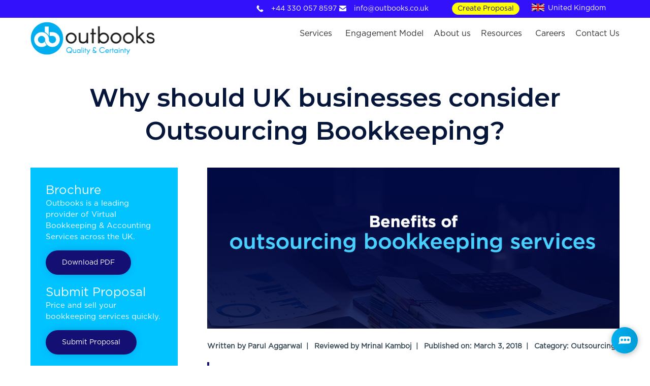

--- FILE ---
content_type: text/html; charset=UTF-8
request_url: https://outbooks.co.uk/why-you-should-outsource-bookkeeping/
body_size: 48235
content:
<!DOCTYPE html>
<html lang="en-GB" prefix="og: https://ogp.me/ns#" class="no-js">

<head>	
	<meta charset="UTF-8" />
	<meta http-equiv="X-UA-Compatible" content="IE=edge" />
	<meta name="viewport" content="width=device-width, initial-scale=1">
	<meta name="theme-color" content="#140f73">
	
	<link rel="pingback" href="https://outbooks.co.uk/xmlrpc.php" />

	<script src="https://code.jquery.com/jquery-1.12.4.min.js"></script>
	
<!-- 	<script src="https://www.google.com/recaptcha/api.js"></script> -->
		
	<meta name="google-site-verification" content="jzgWIToQ3gKsYHVdL7nvKbpwfDhUPgch_iuP5a-pnaE" />

<!-- Lead Feeder Header code -->
<script> (function(ss,ex){ window.ldfdr=window.ldfdr||function(){(ldfdr._q=ldfdr._q||[]).push([].slice.call(arguments));}; (function(d,s){ fs=d.getElementsByTagName(s)[0]; function ce(src){ var cs=d.createElement(s); cs.src=src; setTimeout(function(){fs.parentNode.insertBefore(cs,fs)},1); }; ce('https://sc.lfeeder.com/lftracker_v1_'+ss+(ex?'_'+ex:'')+'.js'); })(document,'script'); })('lYNOR8xq6nG7WQJZ'); </script>
<!-- End Lead Feeder	 -->
	
<!-----wp_head start-------------------->	

<!-- Author Meta Tags by Molongui Authorship, visit: https://wordpress.org/plugins/molongui-authorship/ -->
<meta name="author" content="Parul Aggarwal">
<!-- /Molongui Authorship -->

<style id="vamtam-theme-options">:root {--vamtam-site-max-width:1260px;
--vamtam-body-background-background-image:none;
--vamtam-body-background-background-color:#ffffff;
--vamtam-body-background-background-repeat:no-repeat;
--vamtam-body-background-background-attachment:scroll;
--vamtam-body-background-background-size:cover;
--vamtam-body-background-background-position:center center;
--vamtam-accent-color-1:#140f73;
--vamtam-accent-color-2:#140f73;
--vamtam-accent-color-3:#314450;
--vamtam-accent-color-4:#c9c9c9;
--vamtam-accent-color-5:#ffffff;
--vamtam-accent-color-6:#000000;
--vamtam-accent-color-7:#f0efef;
--vamtam-accent-color-8:#ffffff;
--vamtam-accent-color-1-hc:#ffffff;
--vamtam-accent-color-2-hc:#ffffff;
--vamtam-accent-color-3-hc:#ffffff;
--vamtam-accent-color-4-hc:#000000;
--vamtam-accent-color-5-hc:#000000;
--vamtam-accent-color-6-hc:#ffffff;
--vamtam-accent-color-7-hc:#000000;
--vamtam-accent-color-8-hc:#000000;
--vamtam-h1-font-family:'Montserrat';
--vamtam-h1-font-size:35px;
--vamtam-h1-font-weight:600;
--vamtam-h1-font-style:normal;
--vamtam-h1-line-height:1.14;
--vamtam-h1-color:#06163a;
--vamtam-h1-letter-spacing:normal;
--vamtam-h2-font-family:'Montserrat';
--vamtam-h2-font-size:32px;
--vamtam-h2-font-weight:600;
--vamtam-h2-font-style:normal;
--vamtam-h2-line-height:1.18;
--vamtam-h2-color:#06163a;
--vamtam-h2-letter-spacing:normal;
--vamtam-h3-font-family:'Montserrat';
--vamtam-h3-font-size:28px;
--vamtam-h3-font-weight:600;
--vamtam-h3-font-style:normal;
--vamtam-h3-line-height:1.36;
--vamtam-h3-color:#06163a;
--vamtam-h3-letter-spacing:normal;
--vamtam-h4-font-family:'Montserrat';
--vamtam-h4-font-size:22px;
--vamtam-h4-font-weight:normal;
--vamtam-h4-font-style:normal;
--vamtam-h4-line-height:1.27;
--vamtam-h4-color:#06163a;
--vamtam-h4-letter-spacing:normal;
--vamtam-h5-font-family:'Montserrat';
--vamtam-h5-font-size:18px;
--vamtam-h5-font-weight:normal;
--vamtam-h5-font-style:normal;
--vamtam-h5-line-height:1.33;
--vamtam-h5-color:#06163a;
--vamtam-h6-font-family:'Montserrat';
--vamtam-h6-font-size:11px;
--vamtam-h6-font-weight:300;
--vamtam-h6-font-style:normal;
--vamtam-h6-line-height:1.27;
--vamtam-h6-color:#45545e;
--vamtam-em-font-family:'Montserrat';
--vamtam-em-font-size:15px;
--vamtam-em-font-weight:300;
--vamtam-em-font-style:italic;
--vamtam-em-line-height:1.33;
--vamtam-em-color:#2c2c2c;
--vamtam-additional-font-1-font-family:'Rufina';
--vamtam-additional-font-1-font-size:70px;
--vamtam-additional-font-1-font-weight:normal;
--vamtam-additional-font-1-font-style:normal;
--vamtam-additional-font-1-line-height:1.29;
--vamtam-additional-font-1-color:#000000;
--vamtam-additional-font-2-font-family:'Montserrat';
--vamtam-additional-font-2-font-size:100px;
--vamtam-additional-font-2-font-weight:600;
--vamtam-additional-font-2-font-style:normal;
--vamtam-additional-font-2-line-height:1.1;
--vamtam-additional-font-2-color:#000000;
--vamtam-css-tophead-text-color:#06163a;
--vamtam-css-tophead-link-color:#06163a;
--vamtam-css-tophead-link-hover-color:#efefef;
--vamtam-submenu-background:#ffffff;
--vamtam-submenu-color:#06163a;
--vamtam-submenu-hover-color:#00afef;
--vamtam-header-height:80px;
--vamtam-header-background-background-image:none;
--vamtam-header-background-background-color:#ffffff;
--vamtam-header-background-background-repeat:repeat;
--vamtam-header-background-background-attachment:scroll;
--vamtam-header-background-background-size:auto;
--vamtam-header-background-background-position:left top;
--vamtam-sub-header-background-background-image:none;
--vamtam-sub-header-background-background-color:#ffffff;
--vamtam-sub-header-background-background-repeat:repeat;
--vamtam-sub-header-background-background-attachment:fixed;
--vamtam-sub-header-background-background-size:auto;
--vamtam-sub-header-background-background-position:left top;
--vamtam-page-title-background-background-image:none;
--vamtam-page-title-background-background-color:;
--vamtam-page-title-background-background-repeat:repeat;
--vamtam-page-title-background-background-attachment:fixed;
--vamtam-page-title-background-background-size:auto;
--vamtam-page-title-background-background-position:left top;
--vamtam-logo-font-family:'Montserrat';
--vamtam-logo-font-size:36px;
--vamtam-logo-font-weight:600;
--vamtam-logo-font-style:normal;
--vamtam-logo-line-height:1.22;
--vamtam-logo-color:#00afef;
--vamtam-main-menu-text-sticky-color:#ffffff;
--vamtam-left-sidebar-width:30%;
--vamtam-right-sidebar-width:30%;
--vamtam-main-background-background-image:none;
--vamtam-main-background-background-color:#ffffff;
--vamtam-main-background-background-repeat:repeat;
--vamtam-main-background-background-attachment:scroll;
--vamtam-main-background-background-size:auto;
--vamtam-main-background-background-position:left top;
--vamtam-primary-font-font-family:'Montserrat';
--vamtam-primary-font-font-size:15px;
--vamtam-primary-font-font-weight:normal;
--vamtam-primary-font-font-style:normal;
--vamtam-primary-font-line-height:1.5;
--vamtam-primary-font-color:#2c2c2c;
--vamtam-primary-font-letter-spacing:normal;
--vamtam-body-link-regular:#00192d;
--vamtam-body-link-hover:#00c3ff;
--vamtam-body-link-visited:#00192d;
--vamtam-body-link-active:#3312fb;
--vamtam-footer-sidebars-titles-font-family:'Montserrat';
--vamtam-footer-sidebars-titles-font-size:16px;
--vamtam-footer-sidebars-titles-font-weight:500;
--vamtam-footer-sidebars-titles-font-style:normal;
--vamtam-footer-sidebars-titles-line-height:0.88;
--vamtam-footer-sidebars-titles-color:#45545e;
--vamtam-mobile-top-bar-resolution:900px;
--vamtam-beaver-global-row_content_width_default:fixed;
--vamtam-beaver-global-responsive_enabled:1;
--vamtam-beaver-global-auto_spacing:1;
--vamtam-beaver-global-large_breakpoint:1200;
--vamtam-beaver-global-medium_breakpoint:992;
--vamtam-beaver-global-responsive_breakpoint:768;
--vamtam-beaver-global-responsive_preview:;
--vamtam-beaver-global-responsive_col_max_width:1px;
--vamtam-beaver-global-responsive_base_fontsize:16px;
--vamtam-beaver-global-row_margins_top:0px;
--vamtam-beaver-global-row_margins_unit:px;
--vamtam-beaver-global-row_margins_large_unit:px;
--vamtam-beaver-global-row_margins_medium_unit:px;
--vamtam-beaver-global-row_margins_responsive_unit:px;
--vamtam-beaver-global-row_margins_right:0px;
--vamtam-beaver-global-row_margins_bottom:0px;
--vamtam-beaver-global-row_margins_left:0px;
--vamtam-beaver-global-row_padding_top:20px;
--vamtam-beaver-global-row_padding_unit:px;
--vamtam-beaver-global-row_padding_large_unit:px;
--vamtam-beaver-global-row_padding_medium_unit:px;
--vamtam-beaver-global-row_padding_top_responsive:10px;
--vamtam-beaver-global-row_padding_responsive_unit:px;
--vamtam-beaver-global-row_padding_right:20px;
--vamtam-beaver-global-row_padding_right_responsive:10px;
--vamtam-beaver-global-row_padding_bottom:20px;
--vamtam-beaver-global-row_padding_bottom_responsive:10px;
--vamtam-beaver-global-row_padding_left:20px;
--vamtam-beaver-global-row_padding_left_responsive:10px;
--vamtam-beaver-global-column_margins_top:0px;
--vamtam-beaver-global-column_margins_unit:px;
--vamtam-beaver-global-column_margins_large_unit:px;
--vamtam-beaver-global-column_margins_medium_unit:px;
--vamtam-beaver-global-column_margins_responsive_unit:px;
--vamtam-beaver-global-column_margins_right:0px;
--vamtam-beaver-global-column_margins_bottom:0px;
--vamtam-beaver-global-column_margins_left:0px;
--vamtam-beaver-global-column_padding_top:0px;
--vamtam-beaver-global-column_padding_unit:px;
--vamtam-beaver-global-column_padding_large_unit:px;
--vamtam-beaver-global-column_padding_medium_unit:px;
--vamtam-beaver-global-column_padding_responsive_unit:px;
--vamtam-beaver-global-column_padding_right:0px;
--vamtam-beaver-global-column_padding_bottom:0px;
--vamtam-beaver-global-column_padding_left:0px;
--vamtam-beaver-global-module_margins_top:10px;
--vamtam-beaver-global-module_margins_unit:px;
--vamtam-beaver-global-module_margins_large_unit:px;
--vamtam-beaver-global-module_margins_medium_unit:px;
--vamtam-beaver-global-module_margins_responsive_unit:px;
--vamtam-beaver-global-module_margins_right:10px;
--vamtam-beaver-global-module_margins_bottom:10px;
--vamtam-beaver-global-module_margins_left:10px;
--vamtam-beaver-global-show_default_heading:;
--vamtam-beaver-global-row_width:1280px;
--vamtam-beaver-global-row_width_unit:px;
--vamtam-default-bg-color:#ffffff;
--vamtam-default-line-color:#f0efef;
--vamtam-small-padding:20px;
--vamtam-horizontal-padding:50px;
--vamtam-vertical-padding:30px;
--vamtam-horizontal-padding-large:60px;
--vamtam-vertical-padding-large:60px;
--vamtam-no-border-link:none;
--vamtam-border-radius:6px;
--vamtam-border-radius-oval:30em;
--vamtam-overlay-color:black;
--vamtam-overlay-color-hc:#ffffff;
--vamtam-box-outer-padding:60px;
--vamtam-loading-animation:url('https://outbooks.co.uk/wp-content/themes/vamtam-consulting/vamtam/assets/images/loader-ring.gif');
--vamtam-accent-color-1-rgb:20,15,115;
--vamtam-accent-color-2-rgb:20,15,115;
--vamtam-accent-color-3-rgb:49,68,80;
--vamtam-accent-color-4-rgb:201,201,201;
--vamtam-accent-color-5-rgb:255,255,255;
--vamtam-accent-color-6-rgb:0,0,0;
--vamtam-accent-color-7-rgb:240,239,239;
--vamtam-accent-color-8-rgb:255,255,255;
}</style><script id="cookieyes" type="text/javascript" src="https://cdn-cookieyes.com/client_data/bddddbf70b0fd8c1d610f444/script.js"></script>
<!-- Search Engine Optimization by Rank Math - https://rankmath.com/ -->
<title>Benefits of Outsourcing for Business Growth and Efficiency</title>
<meta name="description" content="Discover how outsourcing can enhance your business operations and drive growth in today’s competitive market."/>
<meta name="robots" content="follow, index, max-snippet:-1, max-video-preview:-1, max-image-preview:large"/>
<link rel="canonical" href="https://outbooks.co.uk/why-you-should-outsource-bookkeeping/" />
<meta property="og:locale" content="en_GB" />
<meta property="og:type" content="article" />
<meta property="og:title" content="Benefits of Outsourcing for Business Growth and Efficiency" />
<meta property="og:description" content="Discover how outsourcing can enhance your business operations and drive growth in today’s competitive market." />
<meta property="og:url" content="https://outbooks.co.uk/why-you-should-outsource-bookkeeping/" />
<meta property="og:site_name" content="Outbooks" />
<meta property="article:publisher" content="https://www.facebook.com/outbooksuk" />
<meta property="article:tag" content="outsourced accounting" />
<meta property="article:section" content="Outsourcing" />
<meta property="og:updated_time" content="2025-07-08T19:10:19+05:30" />
<meta property="og:image" content="https://outbooks.co.uk/wp-content/uploads/2018/03/Benefits-of-Outsourcing-Bookkeeping-Services.png" />
<meta property="og:image:secure_url" content="https://outbooks.co.uk/wp-content/uploads/2018/03/Benefits-of-Outsourcing-Bookkeeping-Services.png" />
<meta property="og:image:width" content="1024" />
<meta property="og:image:height" content="400" />
<meta property="og:image:alt" content="Benefits of Outsourcing Bookkeeping Services" />
<meta property="og:image:type" content="image/png" />
<meta name="twitter:card" content="summary_large_image" />
<meta name="twitter:title" content="Benefits of Outsourcing for Business Growth and Efficiency" />
<meta name="twitter:description" content="Discover how outsourcing can enhance your business operations and drive growth in today’s competitive market." />
<meta name="twitter:site" content="@outbooksuk" />
<meta name="twitter:creator" content="@outbooksuk" />
<meta name="twitter:image" content="https://outbooks.co.uk/wp-content/uploads/2018/03/Benefits-of-Outsourcing-Bookkeeping-Services.png" />
<!-- /Rank Math WordPress SEO plugin -->

<link rel='dns-prefetch' href='//meluchat.com' />
<link rel='dns-prefetch' href='//stats.wp.com' />
<link rel='dns-prefetch' href='//fonts.googleapis.com' />
<link rel="alternate" type="application/rss+xml" title="Outbooks &raquo; Feed" href="https://outbooks.co.uk/feed/" />
<link rel="alternate" title="oEmbed (JSON)" type="application/json+oembed" href="https://outbooks.co.uk/wp-json/oembed/1.0/embed?url=https%3A%2F%2Foutbooks.co.uk%2Fwhy-you-should-outsource-bookkeeping%2F" />
<link rel="alternate" title="oEmbed (XML)" type="text/xml+oembed" href="https://outbooks.co.uk/wp-json/oembed/1.0/embed?url=https%3A%2F%2Foutbooks.co.uk%2Fwhy-you-should-outsource-bookkeeping%2F&#038;format=xml" />
<link rel="alternate" type="application/rss+xml" title="Outbooks &raquo; Stories Feed" href="https://outbooks.co.uk/web-stories/feed/"><style id='wp-img-auto-sizes-contain-inline-css' type='text/css'>
img:is([sizes=auto i],[sizes^="auto," i]){contain-intrinsic-size:3000px 1500px}
/*# sourceURL=wp-img-auto-sizes-contain-inline-css */
</style>
<link rel='stylesheet' id='jetpack_related-posts-css' href='https://outbooks.co.uk/wp-content/plugins/jetpack/modules/related-posts/related-posts.css?ver=20240116' type='text/css' media='all' />
<style id='wp-emoji-styles-inline-css' type='text/css'>

	img.wp-smiley, img.emoji {
		display: inline !important;
		border: none !important;
		box-shadow: none !important;
		height: 1em !important;
		width: 1em !important;
		margin: 0 0.07em !important;
		vertical-align: -0.1em !important;
		background: none !important;
		padding: 0 !important;
	}
/*# sourceURL=wp-emoji-styles-inline-css */
</style>
<style id='wp-block-library-inline-css' type='text/css'>
:root{--wp-block-synced-color:#7a00df;--wp-block-synced-color--rgb:122,0,223;--wp-bound-block-color:var(--wp-block-synced-color);--wp-editor-canvas-background:#ddd;--wp-admin-theme-color:#007cba;--wp-admin-theme-color--rgb:0,124,186;--wp-admin-theme-color-darker-10:#006ba1;--wp-admin-theme-color-darker-10--rgb:0,107,160.5;--wp-admin-theme-color-darker-20:#005a87;--wp-admin-theme-color-darker-20--rgb:0,90,135;--wp-admin-border-width-focus:2px}@media (min-resolution:192dpi){:root{--wp-admin-border-width-focus:1.5px}}.wp-element-button{cursor:pointer}:root .has-very-light-gray-background-color{background-color:#eee}:root .has-very-dark-gray-background-color{background-color:#313131}:root .has-very-light-gray-color{color:#eee}:root .has-very-dark-gray-color{color:#313131}:root .has-vivid-green-cyan-to-vivid-cyan-blue-gradient-background{background:linear-gradient(135deg,#00d084,#0693e3)}:root .has-purple-crush-gradient-background{background:linear-gradient(135deg,#34e2e4,#4721fb 50%,#ab1dfe)}:root .has-hazy-dawn-gradient-background{background:linear-gradient(135deg,#faaca8,#dad0ec)}:root .has-subdued-olive-gradient-background{background:linear-gradient(135deg,#fafae1,#67a671)}:root .has-atomic-cream-gradient-background{background:linear-gradient(135deg,#fdd79a,#004a59)}:root .has-nightshade-gradient-background{background:linear-gradient(135deg,#330968,#31cdcf)}:root .has-midnight-gradient-background{background:linear-gradient(135deg,#020381,#2874fc)}:root{--wp--preset--font-size--normal:16px;--wp--preset--font-size--huge:42px}.has-regular-font-size{font-size:1em}.has-larger-font-size{font-size:2.625em}.has-normal-font-size{font-size:var(--wp--preset--font-size--normal)}.has-huge-font-size{font-size:var(--wp--preset--font-size--huge)}.has-text-align-center{text-align:center}.has-text-align-left{text-align:left}.has-text-align-right{text-align:right}.has-fit-text{white-space:nowrap!important}#end-resizable-editor-section{display:none}.aligncenter{clear:both}.items-justified-left{justify-content:flex-start}.items-justified-center{justify-content:center}.items-justified-right{justify-content:flex-end}.items-justified-space-between{justify-content:space-between}.screen-reader-text{border:0;clip-path:inset(50%);height:1px;margin:-1px;overflow:hidden;padding:0;position:absolute;width:1px;word-wrap:normal!important}.screen-reader-text:focus{background-color:#ddd;clip-path:none;color:#444;display:block;font-size:1em;height:auto;left:5px;line-height:normal;padding:15px 23px 14px;text-decoration:none;top:5px;width:auto;z-index:100000}html :where(.has-border-color){border-style:solid}html :where([style*=border-top-color]){border-top-style:solid}html :where([style*=border-right-color]){border-right-style:solid}html :where([style*=border-bottom-color]){border-bottom-style:solid}html :where([style*=border-left-color]){border-left-style:solid}html :where([style*=border-width]){border-style:solid}html :where([style*=border-top-width]){border-top-style:solid}html :where([style*=border-right-width]){border-right-style:solid}html :where([style*=border-bottom-width]){border-bottom-style:solid}html :where([style*=border-left-width]){border-left-style:solid}html :where(img[class*=wp-image-]){height:auto;max-width:100%}:where(figure){margin:0 0 1em}html :where(.is-position-sticky){--wp-admin--admin-bar--position-offset:var(--wp-admin--admin-bar--height,0px)}@media screen and (max-width:600px){html :where(.is-position-sticky){--wp-admin--admin-bar--position-offset:0px}}

/*# sourceURL=wp-block-library-inline-css */
</style><style id='global-styles-inline-css' type='text/css'>
:root{--wp--preset--aspect-ratio--square: 1;--wp--preset--aspect-ratio--4-3: 4/3;--wp--preset--aspect-ratio--3-4: 3/4;--wp--preset--aspect-ratio--3-2: 3/2;--wp--preset--aspect-ratio--2-3: 2/3;--wp--preset--aspect-ratio--16-9: 16/9;--wp--preset--aspect-ratio--9-16: 9/16;--wp--preset--color--black: #000000;--wp--preset--color--cyan-bluish-gray: #abb8c3;--wp--preset--color--white: #ffffff;--wp--preset--color--pale-pink: #f78da7;--wp--preset--color--vivid-red: #cf2e2e;--wp--preset--color--luminous-vivid-orange: #ff6900;--wp--preset--color--luminous-vivid-amber: #fcb900;--wp--preset--color--light-green-cyan: #7bdcb5;--wp--preset--color--vivid-green-cyan: #00d084;--wp--preset--color--pale-cyan-blue: #8ed1fc;--wp--preset--color--vivid-cyan-blue: #0693e3;--wp--preset--color--vivid-purple: #9b51e0;--wp--preset--gradient--vivid-cyan-blue-to-vivid-purple: linear-gradient(135deg,rgb(6,147,227) 0%,rgb(155,81,224) 100%);--wp--preset--gradient--light-green-cyan-to-vivid-green-cyan: linear-gradient(135deg,rgb(122,220,180) 0%,rgb(0,208,130) 100%);--wp--preset--gradient--luminous-vivid-amber-to-luminous-vivid-orange: linear-gradient(135deg,rgb(252,185,0) 0%,rgb(255,105,0) 100%);--wp--preset--gradient--luminous-vivid-orange-to-vivid-red: linear-gradient(135deg,rgb(255,105,0) 0%,rgb(207,46,46) 100%);--wp--preset--gradient--very-light-gray-to-cyan-bluish-gray: linear-gradient(135deg,rgb(238,238,238) 0%,rgb(169,184,195) 100%);--wp--preset--gradient--cool-to-warm-spectrum: linear-gradient(135deg,rgb(74,234,220) 0%,rgb(151,120,209) 20%,rgb(207,42,186) 40%,rgb(238,44,130) 60%,rgb(251,105,98) 80%,rgb(254,248,76) 100%);--wp--preset--gradient--blush-light-purple: linear-gradient(135deg,rgb(255,206,236) 0%,rgb(152,150,240) 100%);--wp--preset--gradient--blush-bordeaux: linear-gradient(135deg,rgb(254,205,165) 0%,rgb(254,45,45) 50%,rgb(107,0,62) 100%);--wp--preset--gradient--luminous-dusk: linear-gradient(135deg,rgb(255,203,112) 0%,rgb(199,81,192) 50%,rgb(65,88,208) 100%);--wp--preset--gradient--pale-ocean: linear-gradient(135deg,rgb(255,245,203) 0%,rgb(182,227,212) 50%,rgb(51,167,181) 100%);--wp--preset--gradient--electric-grass: linear-gradient(135deg,rgb(202,248,128) 0%,rgb(113,206,126) 100%);--wp--preset--gradient--midnight: linear-gradient(135deg,rgb(2,3,129) 0%,rgb(40,116,252) 100%);--wp--preset--font-size--small: 13px;--wp--preset--font-size--medium: 20px;--wp--preset--font-size--large: 36px;--wp--preset--font-size--x-large: 42px;--wp--preset--spacing--20: 0.44rem;--wp--preset--spacing--30: 0.67rem;--wp--preset--spacing--40: 1rem;--wp--preset--spacing--50: 1.5rem;--wp--preset--spacing--60: 2.25rem;--wp--preset--spacing--70: 3.38rem;--wp--preset--spacing--80: 5.06rem;--wp--preset--shadow--natural: 6px 6px 9px rgba(0, 0, 0, 0.2);--wp--preset--shadow--deep: 12px 12px 50px rgba(0, 0, 0, 0.4);--wp--preset--shadow--sharp: 6px 6px 0px rgba(0, 0, 0, 0.2);--wp--preset--shadow--outlined: 6px 6px 0px -3px rgb(255, 255, 255), 6px 6px rgb(0, 0, 0);--wp--preset--shadow--crisp: 6px 6px 0px rgb(0, 0, 0);}:where(.is-layout-flex){gap: 0.5em;}:where(.is-layout-grid){gap: 0.5em;}body .is-layout-flex{display: flex;}.is-layout-flex{flex-wrap: wrap;align-items: center;}.is-layout-flex > :is(*, div){margin: 0;}body .is-layout-grid{display: grid;}.is-layout-grid > :is(*, div){margin: 0;}:where(.wp-block-columns.is-layout-flex){gap: 2em;}:where(.wp-block-columns.is-layout-grid){gap: 2em;}:where(.wp-block-post-template.is-layout-flex){gap: 1.25em;}:where(.wp-block-post-template.is-layout-grid){gap: 1.25em;}.has-black-color{color: var(--wp--preset--color--black) !important;}.has-cyan-bluish-gray-color{color: var(--wp--preset--color--cyan-bluish-gray) !important;}.has-white-color{color: var(--wp--preset--color--white) !important;}.has-pale-pink-color{color: var(--wp--preset--color--pale-pink) !important;}.has-vivid-red-color{color: var(--wp--preset--color--vivid-red) !important;}.has-luminous-vivid-orange-color{color: var(--wp--preset--color--luminous-vivid-orange) !important;}.has-luminous-vivid-amber-color{color: var(--wp--preset--color--luminous-vivid-amber) !important;}.has-light-green-cyan-color{color: var(--wp--preset--color--light-green-cyan) !important;}.has-vivid-green-cyan-color{color: var(--wp--preset--color--vivid-green-cyan) !important;}.has-pale-cyan-blue-color{color: var(--wp--preset--color--pale-cyan-blue) !important;}.has-vivid-cyan-blue-color{color: var(--wp--preset--color--vivid-cyan-blue) !important;}.has-vivid-purple-color{color: var(--wp--preset--color--vivid-purple) !important;}.has-black-background-color{background-color: var(--wp--preset--color--black) !important;}.has-cyan-bluish-gray-background-color{background-color: var(--wp--preset--color--cyan-bluish-gray) !important;}.has-white-background-color{background-color: var(--wp--preset--color--white) !important;}.has-pale-pink-background-color{background-color: var(--wp--preset--color--pale-pink) !important;}.has-vivid-red-background-color{background-color: var(--wp--preset--color--vivid-red) !important;}.has-luminous-vivid-orange-background-color{background-color: var(--wp--preset--color--luminous-vivid-orange) !important;}.has-luminous-vivid-amber-background-color{background-color: var(--wp--preset--color--luminous-vivid-amber) !important;}.has-light-green-cyan-background-color{background-color: var(--wp--preset--color--light-green-cyan) !important;}.has-vivid-green-cyan-background-color{background-color: var(--wp--preset--color--vivid-green-cyan) !important;}.has-pale-cyan-blue-background-color{background-color: var(--wp--preset--color--pale-cyan-blue) !important;}.has-vivid-cyan-blue-background-color{background-color: var(--wp--preset--color--vivid-cyan-blue) !important;}.has-vivid-purple-background-color{background-color: var(--wp--preset--color--vivid-purple) !important;}.has-black-border-color{border-color: var(--wp--preset--color--black) !important;}.has-cyan-bluish-gray-border-color{border-color: var(--wp--preset--color--cyan-bluish-gray) !important;}.has-white-border-color{border-color: var(--wp--preset--color--white) !important;}.has-pale-pink-border-color{border-color: var(--wp--preset--color--pale-pink) !important;}.has-vivid-red-border-color{border-color: var(--wp--preset--color--vivid-red) !important;}.has-luminous-vivid-orange-border-color{border-color: var(--wp--preset--color--luminous-vivid-orange) !important;}.has-luminous-vivid-amber-border-color{border-color: var(--wp--preset--color--luminous-vivid-amber) !important;}.has-light-green-cyan-border-color{border-color: var(--wp--preset--color--light-green-cyan) !important;}.has-vivid-green-cyan-border-color{border-color: var(--wp--preset--color--vivid-green-cyan) !important;}.has-pale-cyan-blue-border-color{border-color: var(--wp--preset--color--pale-cyan-blue) !important;}.has-vivid-cyan-blue-border-color{border-color: var(--wp--preset--color--vivid-cyan-blue) !important;}.has-vivid-purple-border-color{border-color: var(--wp--preset--color--vivid-purple) !important;}.has-vivid-cyan-blue-to-vivid-purple-gradient-background{background: var(--wp--preset--gradient--vivid-cyan-blue-to-vivid-purple) !important;}.has-light-green-cyan-to-vivid-green-cyan-gradient-background{background: var(--wp--preset--gradient--light-green-cyan-to-vivid-green-cyan) !important;}.has-luminous-vivid-amber-to-luminous-vivid-orange-gradient-background{background: var(--wp--preset--gradient--luminous-vivid-amber-to-luminous-vivid-orange) !important;}.has-luminous-vivid-orange-to-vivid-red-gradient-background{background: var(--wp--preset--gradient--luminous-vivid-orange-to-vivid-red) !important;}.has-very-light-gray-to-cyan-bluish-gray-gradient-background{background: var(--wp--preset--gradient--very-light-gray-to-cyan-bluish-gray) !important;}.has-cool-to-warm-spectrum-gradient-background{background: var(--wp--preset--gradient--cool-to-warm-spectrum) !important;}.has-blush-light-purple-gradient-background{background: var(--wp--preset--gradient--blush-light-purple) !important;}.has-blush-bordeaux-gradient-background{background: var(--wp--preset--gradient--blush-bordeaux) !important;}.has-luminous-dusk-gradient-background{background: var(--wp--preset--gradient--luminous-dusk) !important;}.has-pale-ocean-gradient-background{background: var(--wp--preset--gradient--pale-ocean) !important;}.has-electric-grass-gradient-background{background: var(--wp--preset--gradient--electric-grass) !important;}.has-midnight-gradient-background{background: var(--wp--preset--gradient--midnight) !important;}.has-small-font-size{font-size: var(--wp--preset--font-size--small) !important;}.has-medium-font-size{font-size: var(--wp--preset--font-size--medium) !important;}.has-large-font-size{font-size: var(--wp--preset--font-size--large) !important;}.has-x-large-font-size{font-size: var(--wp--preset--font-size--x-large) !important;}
/*# sourceURL=global-styles-inline-css */
</style>

<style id='classic-theme-styles-inline-css' type='text/css'>
/*! This file is auto-generated */
.wp-block-button__link{color:#fff;background-color:#32373c;border-radius:9999px;box-shadow:none;text-decoration:none;padding:calc(.667em + 2px) calc(1.333em + 2px);font-size:1.125em}.wp-block-file__button{background:#32373c;color:#fff;text-decoration:none}
/*# sourceURL=/wp-includes/css/classic-themes.min.css */
</style>
<link rel='stylesheet' id='dashicons-css' href='https://outbooks.co.uk/wp-includes/css/dashicons.min.css?ver=6.9' type='text/css' media='all' />
<link rel='stylesheet' id='fontawesome-css' href='https://outbooks.co.uk/wp-content/plugins/olevmedia-shortcodes/assets/css/font-awesome.min.css?ver=6.9' type='text/css' media='all' />
<link rel='stylesheet' id='omsc-shortcodes-css' href='https://outbooks.co.uk/wp-content/plugins/olevmedia-shortcodes/assets/css/shortcodes.css?ver=6.9' type='text/css' media='all' />
<link rel='stylesheet' id='omsc-shortcodes-tablet-css' href='https://outbooks.co.uk/wp-content/plugins/olevmedia-shortcodes/assets/css/shortcodes-tablet.css?ver=6.9' type='text/css' media='screen and (min-width: 768px) and (max-width: 959px)' />
<link rel='stylesheet' id='omsc-shortcodes-mobile-css' href='https://outbooks.co.uk/wp-content/plugins/olevmedia-shortcodes/assets/css/shortcodes-mobile.css?ver=6.9' type='text/css' media='screen and (max-width: 767px)' />
<link rel='stylesheet' id='ez-toc-css' href='https://outbooks.co.uk/wp-content/plugins/easy-table-of-contents/assets/css/screen.min.css?ver=2.0.80' type='text/css' media='all' />
<style id='ez-toc-inline-css' type='text/css'>
div#ez-toc-container .ez-toc-title {font-size: 120%;}div#ez-toc-container .ez-toc-title {font-weight: 500;}div#ez-toc-container ul li , div#ez-toc-container ul li a {font-size: 95%;}div#ez-toc-container ul li , div#ez-toc-container ul li a {font-weight: 500;}div#ez-toc-container nav ul ul li {font-size: 90%;}.ez-toc-box-title {font-weight: bold; margin-bottom: 10px; text-align: center; text-transform: uppercase; letter-spacing: 1px; color: #666; padding-bottom: 5px;position:absolute;top:-4%;left:5%;background-color: inherit;transition: top 0.3s ease;}.ez-toc-box-title.toc-closed {top:-25%;}
.ez-toc-container-direction {direction: ltr;}.ez-toc-counter ul{counter-reset: item ;}.ez-toc-counter nav ul li a::before {content: counters(item, '.', decimal) '. ';display: inline-block;counter-increment: item;flex-grow: 0;flex-shrink: 0;margin-right: .2em; float: left; }.ez-toc-widget-direction {direction: ltr;}.ez-toc-widget-container ul{counter-reset: item ;}.ez-toc-widget-container nav ul li a::before {content: counters(item, '.', decimal) '. ';display: inline-block;counter-increment: item;flex-grow: 0;flex-shrink: 0;margin-right: .2em; float: left; }
/*# sourceURL=ez-toc-inline-css */
</style>
<link rel='stylesheet' id='megamenu-css' href='https://outbooks.co.uk/wp-content/uploads/maxmegamenu/style.css?ver=07adab' type='text/css' media='all' />
<link rel='stylesheet' id='tablepress-default-css' href='https://outbooks.co.uk/wp-content/plugins/tablepress/css/build/default.css?ver=3.2.6' type='text/css' media='all' />
<link rel='stylesheet' id='custom-layouts-styles-css' href='https://outbooks.co.uk/wp-content/uploads/custom-layouts/style.css?ver=329' type='text/css' media='all' />
<link rel='stylesheet' id='vamtam-gfonts-css' href='https://fonts.googleapis.com/css?family=Montserrat%3A600%2Cnormal%2C300%2C300italic%2C500%2Cbold%2C700i%7CRufina%3Anormal%2Cbold&#038;subset=latin&#038;display=swap&#038;ver=1768388055' type='text/css' media='all' />
<link rel='stylesheet' id='vamtam-front-all-css' href='https://outbooks.co.uk/wp-content/themes/vamtam-consulting/vamtam/assets/css/dist/all.css?ver=1768388055' type='text/css' media='all' />
<style id='vamtam-front-all-inline-css' type='text/css'>

			@font-face {
				font-family: 'icomoon';
				src: url(https://outbooks.co.uk/wp-content/themes/vamtam-consulting/vamtam/assets/fonts/icons/icomoon.woff2) format('woff2'),
				     url( https://outbooks.co.uk/wp-content/themes/vamtam-consulting/vamtam/assets/fonts/icons/icomoon.woff) format('woff'),
				     url(https://outbooks.co.uk/wp-content/themes/vamtam-consulting/vamtam/assets/fonts/icons/icomoon.ttf) format('ttf');
				font-weight: normal;
				font-style: normal;
				font-display: swap;
			}
		
				@font-face {
					font-family: 'theme';
					src: url(https://outbooks.co.uk/wp-content/themes/vamtam-consulting/vamtam/assets/fonts/theme-icons/theme-icons.woff2) format('woff2'),
						url(https://outbooks.co.uk/wp-content/themes/vamtam-consulting/vamtam/assets/fonts/theme-icons/theme-icons.woff) format('woff');
					font-weight: normal;
					font-style: normal;
					font-display: swap;
				}
			
/* Make Beaver options play nice with the theme */


.vamtam-box-outer-padding,
.limit-wrapper,
.header-padding {
	padding-left: calc( var( --vamtam-box-outer-padding ) + var( --vamtam-block-margin-desktop-left, var( --vamtam-beaver-global-module_margins ) ) );
	padding-right: calc( var( --vamtam-box-outer-padding ) + var( --vamtam-block-margin-desktop-right, var( --vamtam-beaver-global-module_margins ) ) );
}

body:not(.single-tribe_events):not(.post-type-archive).fl-builder #main > .limit-wrapper,
body .fl-row-content-wrap {
	padding-left: var( --vamtam-box-outer-padding );
	padding-right: var( --vamtam-box-outer-padding );
}

body:not(.single-tribe_events):not(.post-type-archive).fl-builder #main > .limit-wrapper {
	max-width: calc( var( --vamtam-site-max-width ) + 2 * var( --vamtam-beaver-global-module_margins ) );
}


.vamtam-box-outer-padding .vamtam-box-outer-padding,
body .vamtam-box-outer-padding .fl-row-content-wrap,
.limit-wrapper .limit-wrapper {
	padding-left: 0;
	padding-right: 0;
}

body .post-content .fl-row-full-width .fl-row-fixed-width {
	padding-left: var( --vamtam-box-outer-padding );
	padding-right: var( --vamtam-box-outer-padding );
}

@media ( max-width: 1460px ) {
	.post-siblings {
		display: none;
	}
}

@media ( min-width: 993px ) and ( max-width: 1260px ) {
	.vamtam-box-outer-padding,
	.limit-wrapper,
	.header-padding {
		padding-left: calc( 30px + var( --vamtam-block-margin-desktop-left, var( --vamtam-beaver-global-module_margins ) ) );
		padding-right: calc( 30px + var( --vamtam-block-margin-desktop-right, var( --vamtam-beaver-global-module_margins ) ) );
	}

	body:not(.single-tribe_events):not(.post-type-archive).fl-builder #main > .limit-wrapper,
	body .fl-row-content-wrap {
		padding-left: 30px;
		padding-right: 30px;
	}

	body .post-content .fl-row-full-width .fl-row-fixed-width {
		padding-left: calc( 20px + var( --vamtam-block-margin-desktop-left, var( --vamtam-beaver-global-module_margins ) ) );
		padding-right: calc( 20px + var( --vamtam-block-margin-desktop-right, var( --vamtam-beaver-global-module_margins ) ) );
	}
}

@media ( max-width: 992px ) {
	.vamtam-box-outer-padding,
	.limit-wrapper,
	.header-padding {
		padding-left: calc( 20px + var( --vamtam-block-margin-tablet-left, var( --vamtam-beaver-global-module_margins ) ) );
		padding-right: calc( 20px + var( --vamtam-block-margin-tablet-right, var( --vamtam-beaver-global-module_margins ) ) );
	}

	body:not(.single-tribe_events):not(.post-type-archive).fl-builder #main > .limit-wrapper,
	body .fl-row-content-wrap {
		padding-left: 20px;
		padding-right: 20px;
	}

	body .post-content .fl-row-full-width .fl-row-fixed-width {
		padding-left: calc( 10px + var( --vamtam-beaver-global-module_margins ) );
		padding-right: calc( 10px + var( --vamtam-beaver-global-module_margins ) );
	}

	body:not(.single-tribe_events):not(.post-type-archive).fl-builder #main:not(.layout-full) .limit-wrapper {
		padding-left: 0;
		padding-right: 0;
	}

	body .post-content .fl-row-full-width .fl-row-fixed-width,
	body #main:not(.layout-full) .fl-builder-content > .fl-row-full-width .fl-row-fixed-width,
	body #main:not(.layout-full) .fl-builder-content > .fl-row-full-width .fl-row-full-width,
	body #main:not(.layout-full) .fl-builder-content > .fl-row-fixed-width {
		padding-left: calc( 10px + var( --vamtam-block-margin-tablet-left, var( --vamtam-beaver-global-module_margins ) ) );
		padding-right: calc( 10px + var( --vamtam-block-margin-tablet-right, var( --vamtam-beaver-global-module_margins ) ) );
	}
}

@media ( max-width: 768px ) {
	.vamtam-box-outer-padding,
	.limit-wrapper,
	.header-padding {
		padding-left: calc( 10px + var( --vamtam-block-margin-phone-left, var( --vamtam-beaver-global-module_margins ) ) );
		padding-right: calc( 10px + var( --vamtam-block-margin-phone-right, var( --vamtam-beaver-global-module_margins ) ) );
	}

	body #main:not(.layout-full) .fl-builder-content > .fl-row-full-width .fl-row-fixed-width,
	body #main:not(.layout-full) .fl-builder-content > .fl-row-full-width .fl-row-full-width,
	body #main:not(.layout-full) .fl-builder-content > .fl-row-fixed-width {
		padding-left: 0;
		padding-right: 0;
	}
}

	:root { scroll-behavior: smooth; }

/*# sourceURL=vamtam-front-all-inline-css */
</style>
<link rel='stylesheet' id='vamtam-theme-mobile-header-css' href='https://outbooks.co.uk/wp-content/themes/vamtam-consulting/vamtam/assets/css/dist/responsive/mobile-header.css?ver=1768388055' type='text/css' media='(max-width: 900px)' />
<link rel='stylesheet' id='vamtam-theme-layout-max-low-css' href='https://outbooks.co.uk/wp-content/themes/vamtam-consulting/vamtam/assets/css/dist/responsive/layout-max-low.css?ver=1768388055' type='text/css' media='(min-width: 993px) and (max-width: 1260px)' />
<link rel='stylesheet' id='vamtam-theme-layout-max-css' href='https://outbooks.co.uk/wp-content/themes/vamtam-consulting/vamtam/assets/css/dist/responsive/layout-max.css?ver=1768388055' type='text/css' media='(min-width: 993px)' />
<link rel='stylesheet' id='vamtam-theme-layout-below-max-css' href='https://outbooks.co.uk/wp-content/themes/vamtam-consulting/vamtam/assets/css/dist/responsive/layout-below-max.css?ver=1768388055' type='text/css' media='(max-width: 992px)' />
<link rel='stylesheet' id='vamtam-theme-layout-small-css' href='https://outbooks.co.uk/wp-content/themes/vamtam-consulting/vamtam/assets/css/dist/responsive/layout-small.css?ver=1768388055' type='text/css' media='(max-width: 768px)' />
<link rel='stylesheet' id='sharedaddy-css' href='https://outbooks.co.uk/wp-content/plugins/jetpack/modules/sharedaddy/sharing.css?ver=15.4' type='text/css' media='all' />
<link rel='stylesheet' id='social-logos-css' href='https://outbooks.co.uk/wp-content/plugins/jetpack/_inc/social-logos/social-logos.min.css?ver=15.4' type='text/css' media='all' />
<script type="text/javascript" id="jetpack_related-posts-js-extra">
/* <![CDATA[ */
var related_posts_js_options = {"post_heading":"h4"};
//# sourceURL=jetpack_related-posts-js-extra
/* ]]> */
</script>
<script type="text/javascript" src="https://outbooks.co.uk/wp-content/plugins/jetpack/_inc/build/related-posts/related-posts.min.js?ver=20240116" id="jetpack_related-posts-js"></script>
<script type="text/javascript" id="jquery-core-js-extra">
/* <![CDATA[ */
var aagb_local_object = {"ajax_url":"https://outbooks.co.uk/wp-admin/admin-ajax.php","nonce":"b92a374e71","licensing":"","assets":"https://outbooks.co.uk/wp-content/plugins/advanced-accordion-block/assets/"};
//# sourceURL=jquery-core-js-extra
/* ]]> */
</script>
<script type="text/javascript" src="https://outbooks.co.uk/wp-includes/js/jquery/jquery.min.js?ver=3.7.1" id="jquery-core-js"></script>
<script type="text/javascript" src="https://outbooks.co.uk/wp-includes/js/jquery/jquery-migrate.min.js?ver=3.4.1" id="jquery-migrate-js"></script>
<script type="text/javascript" id="melu_live_chat.js-js-extra">
/* <![CDATA[ */
var MeluJS = {"id":"35f5f2ac8c04e29cc9107e6a3d2eabcc"};
//# sourceURL=melu_live_chat.js-js-extra
/* ]]> */
</script>
<script defer type="text/javascript" src="https://meluchat.com/livechat/script.php?id=35f5f2ac8c04e29cc9107e6a3d2eabcc&amp;ver=6.9" id="melu_live_chat.js-js"></script>
<script type="text/javascript" src="https://outbooks.co.uk/wp-content/plugins/revslider/public/assets/js/rbtools.min.js?ver=6.6.20" async id="tp-tools-js"></script>
<script type="text/javascript" src="https://outbooks.co.uk/wp-content/plugins/revslider/public/assets/js/rs6.min.js?ver=6.6.20" async id="revmin-js"></script>
<script type="text/javascript" src="https://outbooks.co.uk/wp-content/plugins/sticky-menu-or-anything-on-scroll/assets/js/jq-sticky-anything.min.js?ver=2.1.1" id="stickyAnythingLib-js"></script>
<link rel="https://api.w.org/" href="https://outbooks.co.uk/wp-json/" /><link rel="alternate" title="JSON" type="application/json" href="https://outbooks.co.uk/wp-json/wp/v2/posts/15018" /><link rel="EditURI" type="application/rsd+xml" title="RSD" href="https://outbooks.co.uk/xmlrpc.php?rsd" />
<meta name="generator" content="WordPress 6.9" />
<link rel='shortlink' href='https://wp.me/pf3kFR-3Ue' />

<link rel='stylesheet' id='28665-css' href='//outbooks.co.uk/wp-content/uploads/custom-css-js/28665.css?v=9679' type="text/css" media='all' />
<!-- start Simple Custom CSS and JS -->
<script type="text/javascript">
/* Default comment here */ 

$(document).ready(function(){

setTimeout(function(){

     //var tag_new = $("template").eq(38).attr("id");
     var tag_new = $("template").last().attr("id");
     console.log(tag_new);

     //alert(tag_new);
     $("#" + tag_new).css("display", "none");
     $("#" + tag_new).next().next().css("display", "none");
}, 100);

});</script>
<!-- end Simple Custom CSS and JS -->
<!-- Global site tag (gtag.js) - Google Analytics -->
<script async src="https://www.googletagmanager.com/gtag/js?id=UA-113404987-1"></script>
<script>
  window.dataLayer = window.dataLayer || [];
  function gtag(){dataLayer.push(arguments);}
  gtag('js', new Date());
</script>

<!-- Hotjar Tracking Code for https://outbooks.co.uk/ -->

<script>

    (function(h,o,t,j,a,r){

        h.hj=h.hj||function(){(h.hj.q=h.hj.q||[]).push(arguments)};

        h._hjSettings={hjid:2714736,hjsv:6};

        a=o.getElementsByTagName('head')[0];

        r=o.createElement('script');r.async=1;

        r.src=t+h._hjSettings.hjid+j+h._hjSettings.hjsv;

        a.appendChild(r);

    })(window,document,'https://static.hotjar.com/c/hotjar-','.js?sv=');

</script><script type="text/javascript">
(function() {
    window.sib = { equeue: [], client_key: "uxbhlbvv3mday6urhl80h" };
    /* OPTIONAL: email for identify request*/
    // window.sib.email_id = 'example@domain.com';
    window.sendinblue = {}; for (var j = ['track', 'identify', 'trackLink', 'page'], i = 0; i < j.length; i++) { (function(k) { window.sendinblue[k] = function() { var arg = Array.prototype.slice.call(arguments); (window.sib[k] || function() { var t = {}; t[k] = arg; window.sib.equeue.push(t);})(arg[0], arg[1], arg[2]);};})(j[i]);}var n = document.createElement("script"),i = document.getElementsByTagName("script")[0]; n.type = "text/javascript", n.id = "sendinblue-js", n.async = !0, n.src = "https://sibautomation.com/sa.js?key=" + window.sib.client_key, i.parentNode.insertBefore(n, i), window.sendinblue.page();
})();
</script>

<html lang="en-GB">
                       <script type="text/javascript">
			 var style = document.createElement("style");
			 style.type = "text/css";
			 style.id = "antiClickjack";
			 if ("cssText" in style){
			   style.cssText = "body{display:none !important;}";
			 }else{
			   style.innerHTML = "body{display:none !important;}";
			 }
			 document.getElementsByTagName("head")[0].appendChild(style);

			 try {
			   if (top.document.domain === document.domain) {
			     var antiClickjack = document.getElementById("antiClickjack");
			     antiClickjack.parentNode.removeChild(antiClickjack);
			   } else {
			     top.location = self.location;
			   }
			 } catch (e) {
			   top.location = self.location;
			 }
			</script>	<style>img#wpstats{display:none}</style>
		            <style>
                .molongui-disabled-link
                {
                    border-bottom: none !important;
                    text-decoration: none !important;
                    color: inherit !important;
                    cursor: inherit !important;
                }
                .molongui-disabled-link:hover,
                .molongui-disabled-link:hover span
                {
                    border-bottom: none !important;
                    text-decoration: none !important;
                    color: inherit !important;
                    cursor: inherit !important;
                }
            </style>
            
<!-- Schema & Structured Data For WP v1.54 - -->
<script type="application/ld+json" class="saswp-schema-markup-output">
[{"@context":"https:\/\/schema.org\/","@type":"FAQPage","@id":"https:\/\/outbooks.co.uk\/why-you-should-outsource-bookkeeping\/#FAQPage","mainEntity":[{"@type":"Question","name":"What does outsourcing bookkeeping mean?","acceptedAnswer":{"@type":"Answer","text":"Outsourcing bookkeeping means hiring an outside company or expert to handle your business\u2019s financial records, transactions and reporting"}},{"@type":"Question","name":"Explain the benefits of outsourcing accounting services?","acceptedAnswer":{"@type":"Answer","text":"Outsourcing accounting services gives you access to expert help without the cost of hiring a full-time employee. It saves you time and money, keeps your records accurate and up to date and helps you stay compliant with tax laws and regulations."}},{"@type":"Question","name":"What are the pros and cons of outsourced bookkeeping?","acceptedAnswer":{"@type":"Answer","text":"Pros:Outsourcing gets you expert help, saves time, and keeps your books accurate and up to date.You can adjust support as your business grows and it\u2019s usually more affordable than hiring in-house.This lets you focus on your business instead of paperwork.Cons:You have less direct control over your financial records.Finding a trustworthy partner takes effort and communication can sometimes be slow.There may be extra costs for urgent or added tasks."}},{"@type":"Question","name":"How many companies outsource bookkeeping?","acceptedAnswer":{"@type":"Answer","text":"Small and medium-sized businesses should outsource bookkeeping. Many companies find it more cost-effective and efficient than handling everything in-house."}},{"@type":"Question","name":"Who should consider outsource bookkeeping?","acceptedAnswer":{"@type":"Answer","text":"Outsourcing is a good idea for small business owners, startups and anyone who wants to save time and money and increase their business scalability."}},{"@type":"Question","name":"Is it a good idea to outsource bookkeeping?","acceptedAnswer":{"@type":"Answer","text":"Yes, outsourcing bookkeeping is a good idea for most businesses. It lets you tap into expert knowledge, keeps your finances organised and frees you up to focus on what you do best."}}]},

{"@context":"https:\/\/schema.org\/","@type":"Article","@id":"https:\/\/outbooks.co.uk\/why-you-should-outsource-bookkeeping\/#Article","url":"https:\/\/outbooks.co.uk\/why-you-should-outsource-bookkeeping\/","inLanguage":"en-GB","mainEntityOfPage":"https:\/\/outbooks.co.uk\/why-you-should-outsource-bookkeeping\/","headline":"Benefits of Outsourcing for Business Growth and Efficiency","description":"Discover how outsourcing can enhance your business operations and drive growth in today\u2019s competitive market.","articleBody":"Updated in July 2025 and highlights the major benefits of outsourcing bookkeeping services and how it enhances overall growth of UK businesses.     If you want to run a successful business in the UK, you must focus on growth and satisfaction of customers. However, managing financial records often drains valuable time and resources. For business owners who seeks for efficiency are opting for outsourcing bookkeeping services.    Most of the business owners struggle with complex financial management while they are trying to focus on the core operations. This challenge can be prevented with professional bookkeeping services as they provide expert management of finances.    With this approach entrepreneurs can concentrate on what are they best at: growing their business.    What is Outsourcing Bookkeeping?    Partnering with outside financial experts to manage your business's accounting and record-keeping is known as bookkeeping outsourcing. These experts oversee day-to-day operations, keep precise records and offer detailed reporting.    This approach goes beyond data entry to encompass full financial management support. External bookkeepers use advanced software to ensure accuracy while maintaining UK regulatory compliance.    Small and medium businesses particularly benefit from this model, gaining professional expertise without full-time staff overhead costs.    Key benefits of Outsourcing Bookkeeping services        Professional bookkeeping services deliver measurable advantages that extend far beyond basic cost savings. These benefits compound over time, creating lasting competitive advantages for forward-thinking companies.    1. Cost reduction    Outsourcing eliminates the significant overhead costs associated with full-time employees. You avoid salary expenses, National Insurance contributions, pension obligations, and training costs.    The pay-as-you-use model means you only pay for services actually required, with costs scaling up or down based on business needs.    Also read: How to save 10+ hours a week with efficient Bookkeeping practices?    1. Professional expertise    Professional firms employ qualified accountants who maintain current knowledge of UK tax regulations. This expertise prevents costly errors and ensures compliance with HMRC requirements.    Specialists stay current with regulatory changes and provide valuable insights that support better financial decision-making.    2. Improved time management    Outsourcing frees significant time for core business activities. This allows focus on marketing, customer service and strategic planning rather than administrative tasks.    This saved time enables business leaders to achieve growth opportunities and increase in revenue.    3. Accuracy and compliance    Professional bookkeepers use systematic processes and automated software to reduce errors. Regular quality checks ensure consistency in all financial records. Accurate records support strategic decision-making by providing clear business performance insights.    4. Scalability    Business requirements change with growth and seasonal changes. Outsourcing provides quick scalability without recruitment difficulties.    Peak periods receive instant additional support, while quieter seasons automatically reduce costs.    5. Better financial analysis    Professional bookkeepers identify trends and create forecasts that support business decisions. Monthly reports include cash flow projections and performance comparisons.    These insights help business owners understand their financial position. Clear reporting shows which areas generate profit and where costs can be reduced. This information guides planning and investment choices.    6. Access to modern technology    Professional firms use current bookkeeping software and automation tools. Clients access premium features without purchasing expensive licenses. Regular updates ensure businesses benefit from new technology developments.    These systems connect with existing business software through standard integrations. This creates smooth workflows across different platforms.     Also read: Xero vs QuickBooks for UK SMEs: A Detailed Comparison (2025)     Xero vs Traditional Accounting software: What\u2019s the best choice for you?    Essential Bookkeeping services for small businesses    Professional bookkeeping services encompass comprehensive financial management that supports both daily operations and strategic planning. These essential services ensure regulatory compliance while providing the accurate data needed for informed business decisions.    1. VAT management and returns    UK businesses must handle VAT obligations correctly. Professional bookkeepers understand complex VAT rules. They ensure accurate calculations and on time submissions.    VAT returns require detailed record-keeping and precise calculations. Mistakes can lead to HMRC investigations and penalties. Professional management eliminates these risks entirely.    2. Financial reporting and analysis    Monthly financial statements provide important business insights. Profit and loss accounts show operational performance clearly. The financial position and stability of company is revealed by balance sheets.    Cash flow statements predict future funding needs. These reports support banking relationships and investment decisions. Professional presentation enhances credibility with stakeholders.                   Report Type       Frequency       Key Benefits                       Profit &amp; Loss       Monthly       Shows profitability trends                 Balance Sheet       Quarterly       Reveals financial position                 Cash Flow       Monthly       Predicts funding needs                 Management Accounts       Monthly       Supports decision-making             Online Bookkeeping vs Traditional methods    Managing finances has been transformed digitally, making cloud-based solutions the ideal choice for modern businesses.    Online bookkeeping delivers superior accessibility, security and integration capabilities compared to traditional paper-based methods.    This technological evolution enables real-time financial management and enhanced business agility.    Cloud-based solutions    Modern services use cloud software for enhanced accessibility and security. Real-time access enables monitoring from any location, while automatic backups prevent data loss.    System integration    Seamless integration with existing business systems reduces manual data entry. Bank feeds, e-commerce platforms and payroll systems connect directly to accounting records.    Choosing the right Outsourcing partner    Selecting the ideal bookkeeping partner determines the success of your outsourcing initiative. Professional compatibility, technical capabilities and service reliability form the foundation of productive long-term relationships.    Costly mistakes can be avoided with careful evaluation and it also ensures seamless financial management transitions.    1. Qualifications    Select firms with qualified professionals and relevant certifications. Industry experience and strong client references indicate reliable partnerships.    2. Technology standards    Look for providers who uses modern, secure software with proper encryption and backup procedures. Online portals should facilitate easy collaboration.    3. Service flexibility    Always choose scalable packages that adapt to business growth. Transparent pricing prevents unexpected costs and ensures clear service understanding.    Implementation strategy for Bookkeeping Outsourcing    Successful outsourcing transitions require systematic planning and careful execution to minimise disruption and maximise benefits. Strategic implementation ensures smooth handover of financial responsibilities while maintaining operational continuity. Proper planning prevents common pitfalls and accelerates return on investment.    Assessment phase    Begin with a thorough review of current bookkeeping processes. Identify strengths, weaknesses, and improvement opportunities.    Determine specific requirements and service levels needed. Budget constraints and timeline expectations require clear definition.    Transition planning    Develop detailed timelines with clear milestones. Ensure accurate historical data transfer and provide staff training on new processes.    Staff training on new processes prevents confusion and errors. Clear communication maintains team confidence during changes.    Ongoing management    Establish regular review meetings and monitor key performance indicators. Maintain feedbacks for continuous improvement.    Monitor key performance indicators to measure success. Financial reporting accuracy and timeliness require constant attention.    Addressing common concerns about Outsourcing Bookkeeping    Understanding the outsourcing bookkeeping concerns and their practical solutions helps make informed decisions about outsourcing partnerships. Professional providers address these worries through proven processes, technology and transparent communication.    Also read: Common Bookkeeping Mistakes &amp; How Outsourcing can help avoid them    Data security    Many business owners worry about sharing sensitive financial information. Professional bookkeeping firms implement strict security measures. With non-disclosure agreements additional legal protection is also provided.    Regular security audits ensure systems remain protected. Encrypted data transmission prevents unauthorised access. Professional firms often exceed small business security capabilities.    Loss of control fears    Some entrepreneurs fear losing control over financial information. With modern systems you get real-time access and transparency. Regular reporting maintains visibility and involvement.    Communication protocols ensure you stay informed about all activities. Dashboard access provides instant financial insights. Professional guidance enhances rather than reduces control.    Quality concerns    Worries about service quality are natural. Professional firms maintain reputation through consistent work backed by service agreements.    Regular quality reviews and error tracking maintain high standards. Professional certification requirements ensure competent staff. Client feedback systems drive continuous improvement efforts.    Cost Analysis    Understanding the true costs of different bookkeeping approaches is crucial for businesses. As with this analysis both obvious expenses and hidden costs are revealed that significantly impact the total investment required for effective financial management.    Also read: Should UK Startups Outsource Accounting: A Cost Breakdown&nbsp;    Hidden internal costs    Full-time employees require benefits, training, equipment, and office space. Recruitment, replacement and coverage costs often exceed apparent salaries.     Also read: The hidden costs of In-house Bookkeeping (and How Outsourcing solves them     Transparent outsourcing    Professional services offer predictable monthly pricing covering all services and software. The flexible pricing structure adjusts to your business requirements without unexpected costs.    This investment typically provides significant savings compared to full-time staff while delivering superior expertise and service reliability.    Industry considerations    Different industries have unique financial management requirements that must be addressed through specialised knowledge. Professional bookkeeping services adapt their methods to meet specific sector needs and staying current with relevant regulations.    Retail &amp; E-commerce    Online shops need to track stock and sales on all their sites. Payment systems make buying easy. Selling overseas and dealing with taxes needs expert help.    Professional services    For these businesses, tracking time and costs for each client matters most. Checking if projects are making money and following each job\u2019s rules helps keep everything on track.    Manufacturing &amp; trade    Keeping an eye on unfinished stock and managing paperwork are important. Getting help with taxes and foreign money makes sure nothing is missed.    Future trends    The bookkeeping industry continues evolving through technological advancement and changing business requirements. Understanding these developments helps businesses prepare for future opportunities while ensuring their financial management remains current and competitive.    Artificial intelligence and machine learning are transforming processes by reducing manual work and improving accuracy. Automated detection prevents errors while predictive analytics support strategic planning.    The industry evolves toward consultative relationships with bookkeepers providing strategic advice alongside traditional services.    FAQs      Making the decision    Bookkeeping outsourcing has immediate advantages as well as long-term strategic benefits. It is an investment in professional financial management that promotes expansion and simplifies things. This strategy goes beyond cost-cutting to include resource efficiency.    Outsourcing helps businesses save money, get expert knowledge, and run more efficiently. Expert partners provide compliant, scalable solutions that can be adjusted to meet evolving requirements. Security and real-time access are guaranteed by modern technology.    Count on Outbooks, a reputable partner in the UK, to handle all your bookkeeping needs. You can focus on expansion since our seasoned expert will manage your finances carefully.       Ready to Streamline Your Bookkeeping?        Outsourcing your bookkeeping can save time, reduce errors, and give you the financial clarity to grow your business. Let our experts handle the numbers while you focus on what matters most\u2014running your business.           Get Your Free Bookkeeping Consultation","keywords":"outsourced accounting, ","datePublished":"2018-03-03T12:48:19+05:30","dateModified":"2025-07-08T19:10:19+05:30","author":{"@type":"Person","name":"Parul Aggarwal","description":"Parul is a content specialist with expertise in accounting and bookkeeping. Her writing covers a wide range of accounting topics such as payroll, financial reporting and more. Her content is well-researched and she has a strong understanding of accounting terms and industry-specific terminologies. As a subject matter expert, she simplifies complex concepts into clear, practical insights, helping businesses with accurate tips and solutions to make informed decisions.","url":"https:\/\/outbooks.co.uk\/author\/parul-aggarwal\/","sameAs":[],"image":{"@type":"ImageObject","url":"https:\/\/outbooks.co.uk\/wp-content\/uploads\/2024\/11\/Parul-Aggarwal.png","height":96,"width":96}},"editor":{"@type":"Person","name":"Parul Aggarwal","description":"Parul is a content specialist with expertise in accounting and bookkeeping. Her writing covers a wide range of accounting topics such as payroll, financial reporting and more. Her content is well-researched and she has a strong understanding of accounting terms and industry-specific terminologies. As a subject matter expert, she simplifies complex concepts into clear, practical insights, helping businesses with accurate tips and solutions to make informed decisions.","url":"https:\/\/outbooks.co.uk\/author\/parul-aggarwal\/","sameAs":[],"image":{"@type":"ImageObject","url":"https:\/\/outbooks.co.uk\/wp-content\/uploads\/2024\/11\/Parul-Aggarwal.png","height":96,"width":96}},"publisher":{"@type":"Organization","name":"Outbooks","url":"https:\/\/outbooks.co.uk","logo":{"@type":"ImageObject","url":"https:\/\/outbooks.co.uk\/wp-content\/uploads\/2025\/02\/Outbooks-Logo-Black.webp","width":491,"height":130}},"speakable":{"@type":"SpeakableSpecification","xpath":["\/html\/head\/title","\/html\/head\/meta[@name='description']\/@content"]},"image":[{"@type":"ImageObject","@id":"https:\/\/outbooks.co.uk\/why-you-should-outsource-bookkeeping\/#primaryimage","url":"https:\/\/outbooks.co.uk\/wp-content\/uploads\/2018\/03\/Benefits-of-Outsourcing-Bookkeeping-Services-1200x900.png","width":"1200","height":"900","caption":"Benefits of Outsourcing Bookkeeping Services"},{"@type":"ImageObject","url":"https:\/\/outbooks.co.uk\/wp-content\/uploads\/2018\/03\/Benefits-of-Outsourcing-Bookkeeping-Services-1200x720.png","width":"1200","height":"720","caption":"Benefits of Outsourcing Bookkeeping Services"},{"@type":"ImageObject","url":"https:\/\/outbooks.co.uk\/wp-content\/uploads\/2018\/03\/Benefits-of-Outsourcing-Bookkeeping-Services-1200x675.png","width":"1200","height":"675","caption":"Benefits of Outsourcing Bookkeeping Services"},{"@type":"ImageObject","url":"https:\/\/outbooks.co.uk\/wp-content\/uploads\/2018\/03\/Benefits-of-Outsourcing-Bookkeeping-Services-469x469.png","width":"469","height":"469","caption":"Benefits of Outsourcing Bookkeeping Services"},{"@type":"ImageObject","url":"https:\/\/outbooks.co.uk\/wp-content\/uploads\/2018\/03\/5-Key-benefits-of-outsourced-bookkeeping.png","width":1024,"height":400,"caption":"5 Key benefits of outsourced bookkeeping"}]}]
</script>

<script id='nitro-telemetry-meta' nitro-exclude>window.NPTelemetryMetadata={missReason: (!window.NITROPACK_STATE ? 'cache not found' : 'hit'),pageType: 'post',isEligibleForOptimization: true,}</script><script id='nitro-generic' nitro-exclude>(()=>{window.NitroPack=window.NitroPack||{coreVersion:"na",isCounted:!1};let e=document.createElement("script");if(e.src="https://nitroscripts.com/eJHhhZiJeKAnXQRcXsIhjykSbPtkGTgP",e.async=!0,e.id="nitro-script",document.head.appendChild(e),!window.NitroPack.isCounted){window.NitroPack.isCounted=!0;let t=()=>{navigator.sendBeacon("https://to.getnitropack.com/p",JSON.stringify({siteId:"eJHhhZiJeKAnXQRcXsIhjykSbPtkGTgP",url:window.location.href,isOptimized:!!window.IS_NITROPACK,coreVersion:"na",missReason:window.NPTelemetryMetadata?.missReason||"",pageType:window.NPTelemetryMetadata?.pageType||"",isEligibleForOptimization:!!window.NPTelemetryMetadata?.isEligibleForOptimization}))};(()=>{let e=()=>new Promise(e=>{"complete"===document.readyState?e():window.addEventListener("load",e)}),i=()=>new Promise(e=>{document.prerendering?document.addEventListener("prerenderingchange",e,{once:!0}):e()}),a=async()=>{await i(),await e(),t()};a()})(),window.addEventListener("pageshow",e=>{if(e.persisted){let i=document.prerendering||self.performance?.getEntriesByType?.("navigation")[0]?.activationStart>0;"visible"!==document.visibilityState||i||t()}})}})();</script><meta name="generator" content="Powered by Slider Revolution 6.6.20 - responsive, Mobile-Friendly Slider Plugin for WordPress with comfortable drag and drop interface." />
<link rel="icon" href="https://outbooks.co.uk/wp-content/uploads/2018/03/cropped-outbooks-logo-32x32.png" sizes="32x32" />
<link rel="icon" href="https://outbooks.co.uk/wp-content/uploads/2018/03/cropped-outbooks-logo-192x192.png" sizes="192x192" />
<link rel="apple-touch-icon" href="https://outbooks.co.uk/wp-content/uploads/2018/03/cropped-outbooks-logo-180x180.png" />
<meta name="msapplication-TileImage" content="https://outbooks.co.uk/wp-content/uploads/2018/03/cropped-outbooks-logo-270x270.png" />
<script>function setREVStartSize(e){
			//window.requestAnimationFrame(function() {
				window.RSIW = window.RSIW===undefined ? window.innerWidth : window.RSIW;
				window.RSIH = window.RSIH===undefined ? window.innerHeight : window.RSIH;
				try {
					var pw = document.getElementById(e.c).parentNode.offsetWidth,
						newh;
					pw = pw===0 || isNaN(pw) || (e.l=="fullwidth" || e.layout=="fullwidth") ? window.RSIW : pw;
					e.tabw = e.tabw===undefined ? 0 : parseInt(e.tabw);
					e.thumbw = e.thumbw===undefined ? 0 : parseInt(e.thumbw);
					e.tabh = e.tabh===undefined ? 0 : parseInt(e.tabh);
					e.thumbh = e.thumbh===undefined ? 0 : parseInt(e.thumbh);
					e.tabhide = e.tabhide===undefined ? 0 : parseInt(e.tabhide);
					e.thumbhide = e.thumbhide===undefined ? 0 : parseInt(e.thumbhide);
					e.mh = e.mh===undefined || e.mh=="" || e.mh==="auto" ? 0 : parseInt(e.mh,0);
					if(e.layout==="fullscreen" || e.l==="fullscreen")
						newh = Math.max(e.mh,window.RSIH);
					else{
						e.gw = Array.isArray(e.gw) ? e.gw : [e.gw];
						for (var i in e.rl) if (e.gw[i]===undefined || e.gw[i]===0) e.gw[i] = e.gw[i-1];
						e.gh = e.el===undefined || e.el==="" || (Array.isArray(e.el) && e.el.length==0)? e.gh : e.el;
						e.gh = Array.isArray(e.gh) ? e.gh : [e.gh];
						for (var i in e.rl) if (e.gh[i]===undefined || e.gh[i]===0) e.gh[i] = e.gh[i-1];
											
						var nl = new Array(e.rl.length),
							ix = 0,
							sl;
						e.tabw = e.tabhide>=pw ? 0 : e.tabw;
						e.thumbw = e.thumbhide>=pw ? 0 : e.thumbw;
						e.tabh = e.tabhide>=pw ? 0 : e.tabh;
						e.thumbh = e.thumbhide>=pw ? 0 : e.thumbh;
						for (var i in e.rl) nl[i] = e.rl[i]<window.RSIW ? 0 : e.rl[i];
						sl = nl[0];
						for (var i in nl) if (sl>nl[i] && nl[i]>0) { sl = nl[i]; ix=i;}
						var m = pw>(e.gw[ix]+e.tabw+e.thumbw) ? 1 : (pw-(e.tabw+e.thumbw)) / (e.gw[ix]);
						newh =  (e.gh[ix] * m) + (e.tabh + e.thumbh);
					}
					var el = document.getElementById(e.c);
					if (el!==null && el) el.style.height = newh+"px";
					el = document.getElementById(e.c+"_wrapper");
					if (el!==null && el) {
						el.style.height = newh+"px";
						el.style.display = "block";
					}
				} catch(e){
					console.log("Failure at Presize of Slider:" + e)
				}
			//});
		  };</script>
		<style type="text/css" id="wp-custom-css">
			#bitnami-banner {display:none;}
.fl-icon-text span {
    display: block;
}

rs-module#rev_slider_34_1 {
    height: 110% !important;
}

.grecaptcha-badge {
bottom: -64px !important;
}
.meta-header-inside {
    display: block;
}

span.hd {
    color: #00C3FF !important;
}

a.cl-element-title__anchor {
    text-decoration: none !important;
    display: block;
}
.post-article .post-media{max-width:none;}

.tc-page ol > .tc-list-head {
  font-weight: bold;
	margin-top:50px;
}
.tc-page ol > .tc-list-head::marker {
  font-weight: bold;
}

.tc-page OL { counter-reset: item }
.tc-page OL LI { display: block }
.tc-page OL > LI{display: table;
  counter-increment: item;
  margin-bottom: 0.6em;}
.tc-page OL LI:before { content: counters(item, ".") ". ";
  display: table-cell;
  padding-right: 0.4em;    }
.tc-page OL li ol {
  margin: 0;
}
.tc-page OL li ol > li {
  margin: 0;
	margin-bottom:10px;
}

.tc-page OL li ol > li:before {
  content: counters(item, ".") " ";
}

.single-post-wrapper p, .tm-page{color:#00192D;font-size: 16.5px;font-weight: 400;line-height: 1.5;}
.single-post-wrapper ul{color:#00192D;font-size: 16.5px;font-weight: 400;line-height: 1.5;}
.single-post-wrapper ol{color:#00192D;font-size: 16.5px;font-weight: 400;line-height: 1.5;}
/*.fixed-header-box{height:165px !important;}*/

/*category on top of post*/
body.single-post .single-post-wrapper .post-content-outer .vamtam-meta-tax a{font-size:14px;}

.news-2023-4.amit-pointer li::marker{color:#00c3ff;}

.tree-planted p{text-transform:uppercase; margin-top:25px;}
    .textone_output.counter{font-size:45px !important; font-weight:700}
    .carma-link{display:none;}

.post-table td{border: 1px solid #06163a;
  padding: 5px 8px;}

/******Author Page*******/
.meta-header-inside {display:block;}
.author-info-box .author-avatar{width:100%;text-align:center;}
.meta-header .meta-header-inside{padding-bottom:0}
.author-avatar img{width:150px;border-radius:100%;}
.author-page{padding-top:0px !important;}
.page-header .desc{display:none;}

/*CSS for post heading margin*/
/*.standard-post-format .post-content-outer.single-post .post-content h2, .standard-post-format .post-content-outer.single-post .post-content h3, .standard-post-format .post-content-outer.single-post .post-content h4{margin-top:20px;} */

/* CSS for latest thinking image*/
/*@media (min-width: 1200px) {
    .cl-template--id-0 .cl-element--instance-1001 .cl-element-featured_media__anchor .cl-element-featured_media__image {
        width: 100%;
        min-height: auto;
    }
}*/
    .cl-template--id-0 .cl-element--instance-1001 .cl-element-featured_media__anchor .cl-element-featured_media__image {
        min-height: auto;
    }
		</style>
		<style type="text/css">/** Mega Menu CSS: fs **/</style>
<!-----wp_head end---------------------->	
	
<!-- <div align="center"><img src='https://www.business-directory.org.uk/c.php?id=106604' style="position:absolute; visibility:hidden">

<a href="https://www.business-directory.org.uk/"><img src="https://www.business-directory.org.uk/businessdirectory.jpg" alt="Business Directory" border="0"></a>
</div>  -->
<script type="text/javascript">var lz_data = {overwrite:false,language:'en-gb'};</script>
<!---->
<script>(function(w,d,t,r,u){var f,n,i;w[u]=w[u]||[],f=function(){var o={ti:"97065985", enableAutoSpaTracking: true};o.q=w[u],w[u]=new UET(o),w[u].push("pageLoad")},n=d.createElement(t),n.src=r,n.async=1,n.onload=n.onreadystatechange=function(){var s=this.readyState;s&&s!=="loaded"&&s!=="complete"||(f(),n.onload=n.onreadystatechange=null)},i=d.getElementsByTagName(t)[0],i.parentNode.insertBefore(n,i)})(window,document,"script","//bat.bing.com/bat.js","uetq");</script> 
<!--<script src="https://www.google.com/recaptcha/api.js" async defer></script> --> 
	
<script type="text/javascript"> adroll_adv_id = "VHP23XUPRRBXNFMPNOS4AR"; adroll_pix_id = "LXWPNYT43RBUPJS4RQE4ZY"; adroll_version = "2.0";  (function(w, d, e, o, a) { w.__adroll_loaded = true; w.adroll = w.adroll || []; w.adroll.f = [ 'setProperties', 'identify', 'track' ]; var roundtripUrl = "
https://s.adroll.com/j/"
+ adroll_adv_id + "/roundtrip.js"; for (a = 0; a < w.adroll.f.length; a++) { w.adroll[w.adroll.f[a]] = w.adroll[w.adroll.f[a]] || (function(n) { return function() { w.adroll.push([ n, arguments ]) } })(w.adroll.f[a]) }  e = d.createElement('script'); o = d.getElementsByTagName('script')[0]; e.async = 1; e.src = roundtripUrl; o.parentNode.insertBefore(e, o); })(window, document); adroll.track("pageView"); </script>
	
<!-- Google tag (gtag.js) -->
<script async src="https://www.googletagmanager.com/gtag/js?id=G-6WZJHC0W6F"></script>
<script>
  window.dataLayer = window.dataLayer || [];
  function gtag(){dataLayer.push(arguments);}
  gtag('js', new Date());

  gtag('config', 'G-6WZJHC0W6F');
</script>
<link rel='stylesheet' id='rs-plugin-settings-css' href='https://outbooks.co.uk/wp-content/plugins/revslider/public/assets/css/rs6.css?ver=6.6.20' type='text/css' media='all' />
<style id='rs-plugin-settings-inline-css' type='text/css'>
#rs-demo-id {}
/*# sourceURL=rs-plugin-settings-inline-css */
</style>
</head>
<body class="wp-singular post-template-default single single-post postid-15018 single-format-standard wp-custom-logo wp-embed-responsive wp-theme-vamtam-consulting fl-builder-lite-2-9-4-2 fl-no-js mega-menu-menu-header full header-layout-logo-menu pagination-load-more sticky-header-type-normal has-page-header no-middle-header no-header-slider responsive-layout has-post-thumbnail vamtam-limit-wrapper single-post-one-column has-blocks layout-left-only">
	
<!-- meluchat.com -->
<script type="text/javascript" id="35f5f2ac8c04e29cc9107e6a3d2eabcc" src="https://meluchat.com/livechat/script.php?id=35f5f2ac8c04e29cc9107e6a3d2eabcc" defer></script>
<!-- meluchat.com -->
	<div id="top"></div>
	<div class="fixed-header-box sticky-header-state-reset" style="">
	<header class="main-header layout-logo-menu layout-single-row header-content-wrapper header-background">
		
<div id="top-nav-wrapper" style="background-color:#ffffff;background-image:none;">
		<nav class="top-nav"><style id='fl-builder-layout-14087-inline-css' type='text/css'>
.fl-builder-content *,.fl-builder-content *:before,.fl-builder-content *:after {-webkit-box-sizing: border-box;-moz-box-sizing: border-box;box-sizing: border-box;}.fl-row:before,.fl-row:after,.fl-row-content:before,.fl-row-content:after,.fl-col-group:before,.fl-col-group:after,.fl-col:before,.fl-col:after,.fl-module:not([data-accepts]):before,.fl-module:not([data-accepts]):after,.fl-module-content:before,.fl-module-content:after {display: table;content: " ";}.fl-row:after,.fl-row-content:after,.fl-col-group:after,.fl-col:after,.fl-module:not([data-accepts]):after,.fl-module-content:after {clear: both;}.fl-clear {clear: both;}.fl-row,.fl-row-content {margin-left: auto;margin-right: auto;min-width: 0;}.fl-row-content-wrap {position: relative;}.fl-builder-mobile .fl-row-bg-photo .fl-row-content-wrap {background-attachment: scroll;}.fl-row-bg-video,.fl-row-bg-video .fl-row-content,.fl-row-bg-embed,.fl-row-bg-embed .fl-row-content {position: relative;}.fl-row-bg-video .fl-bg-video,.fl-row-bg-embed .fl-bg-embed-code {bottom: 0;left: 0;overflow: hidden;position: absolute;right: 0;top: 0;}.fl-row-bg-video .fl-bg-video video,.fl-row-bg-embed .fl-bg-embed-code video {bottom: 0;left: 0px;max-width: none;position: absolute;right: 0;top: 0px;}.fl-row-bg-video .fl-bg-video video {min-width: 100%;min-height: 100%;width: auto;height: auto;}.fl-row-bg-video .fl-bg-video iframe,.fl-row-bg-embed .fl-bg-embed-code iframe {pointer-events: none;width: 100vw;height: 56.25vw; max-width: none;min-height: 100vh;min-width: 177.77vh; position: absolute;top: 50%;left: 50%;-ms-transform: translate(-50%, -50%); -webkit-transform: translate(-50%, -50%); transform: translate(-50%, -50%);}.fl-bg-video-fallback {background-position: 50% 50%;background-repeat: no-repeat;background-size: cover;bottom: 0px;left: 0px;position: absolute;right: 0px;top: 0px;}.fl-row-bg-slideshow,.fl-row-bg-slideshow .fl-row-content {position: relative;}.fl-row .fl-bg-slideshow {bottom: 0;left: 0;overflow: hidden;position: absolute;right: 0;top: 0;z-index: 0;}.fl-builder-edit .fl-row .fl-bg-slideshow * {bottom: 0;height: auto !important;left: 0;position: absolute !important;right: 0;top: 0;}.fl-row-bg-overlay .fl-row-content-wrap:after {border-radius: inherit;content: '';display: block;position: absolute;top: 0;right: 0;bottom: 0;left: 0;z-index: 0;}.fl-row-bg-overlay .fl-row-content {position: relative;z-index: 1;}.fl-row-default-height .fl-row-content-wrap,.fl-row-custom-height .fl-row-content-wrap {display: -webkit-box;display: -webkit-flex;display: -ms-flexbox;display: flex;min-height: 100vh;}.fl-row-overlap-top .fl-row-content-wrap {display: -webkit-inline-box;display: -webkit-inline-flex;display: -moz-inline-box;display: -ms-inline-flexbox;display: inline-flex;width: 100%;}.fl-row-default-height .fl-row-content-wrap,.fl-row-custom-height .fl-row-content-wrap {min-height: 0;}.fl-row-default-height .fl-row-content,.fl-row-full-height .fl-row-content,.fl-row-custom-height .fl-row-content {-webkit-box-flex: 1 1 auto; -moz-box-flex: 1 1 auto;-webkit-flex: 1 1 auto;-ms-flex: 1 1 auto;flex: 1 1 auto;}.fl-row-default-height .fl-row-full-width.fl-row-content,.fl-row-full-height .fl-row-full-width.fl-row-content,.fl-row-custom-height .fl-row-full-width.fl-row-content {max-width: 100%;width: 100%;}.fl-row-default-height.fl-row-align-center .fl-row-content-wrap,.fl-row-full-height.fl-row-align-center .fl-row-content-wrap,.fl-row-custom-height.fl-row-align-center .fl-row-content-wrap {-webkit-align-items: center;-webkit-box-align: center;-webkit-box-pack: center;-webkit-justify-content: center;-ms-flex-align: center;-ms-flex-pack: center;justify-content: center;align-items: center;}.fl-row-default-height.fl-row-align-bottom .fl-row-content-wrap,.fl-row-full-height.fl-row-align-bottom .fl-row-content-wrap,.fl-row-custom-height.fl-row-align-bottom .fl-row-content-wrap {-webkit-align-items: flex-end;-webkit-justify-content: flex-end;-webkit-box-align: end;-webkit-box-pack: end;-ms-flex-align: end;-ms-flex-pack: end;justify-content: flex-end;align-items: flex-end;}.fl-col-group-equal-height {display: flex;flex-wrap: wrap;width: 100%;}.fl-col-group-equal-height.fl-col-group-has-child-loading {flex-wrap: nowrap;}.fl-col-group-equal-height .fl-col,.fl-col-group-equal-height .fl-col-content {display: flex;flex: 1 1 auto;}.fl-col-group-equal-height .fl-col-content {flex-direction: column;flex-shrink: 1;min-width: 1px;max-width: 100%;width: 100%;}.fl-col-group-equal-height:before,.fl-col-group-equal-height .fl-col:before,.fl-col-group-equal-height .fl-col-content:before,.fl-col-group-equal-height:after,.fl-col-group-equal-height .fl-col:after,.fl-col-group-equal-height .fl-col-content:after{content: none;}.fl-col-group-nested.fl-col-group-equal-height.fl-col-group-align-top .fl-col-content,.fl-col-group-equal-height.fl-col-group-align-top .fl-col-content {justify-content: flex-start;}.fl-col-group-nested.fl-col-group-equal-height.fl-col-group-align-center .fl-col-content,.fl-col-group-equal-height.fl-col-group-align-center .fl-col-content {justify-content: center;}.fl-col-group-nested.fl-col-group-equal-height.fl-col-group-align-bottom .fl-col-content,.fl-col-group-equal-height.fl-col-group-align-bottom .fl-col-content {justify-content: flex-end;}.fl-col-group-equal-height.fl-col-group-align-center .fl-col-group {width: 100%;}.fl-col {float: left;min-height: 1px;}.fl-col-bg-overlay .fl-col-content {position: relative;}.fl-col-bg-overlay .fl-col-content:after {border-radius: inherit;content: '';display: block;position: absolute;top: 0;right: 0;bottom: 0;left: 0;z-index: 0;}.fl-col-bg-overlay .fl-module {position: relative;z-index: 2;}.single:not(.woocommerce).single-fl-builder-template .fl-content {width: 100%;}.fl-builder-layer {position: absolute;top:0;left:0;right: 0;bottom: 0;z-index: 0;pointer-events: none;overflow: hidden;}.fl-builder-shape-layer {z-index: 0;}.fl-builder-shape-layer.fl-builder-bottom-edge-layer {z-index: 1;}.fl-row-bg-overlay .fl-builder-shape-layer {z-index: 1;}.fl-row-bg-overlay .fl-builder-shape-layer.fl-builder-bottom-edge-layer {z-index: 2;}.fl-row-has-layers .fl-row-content {z-index: 1;}.fl-row-bg-overlay .fl-row-content {z-index: 2;}.fl-builder-layer > * {display: block;position: absolute;top:0;left:0;width: 100%;}.fl-builder-layer + .fl-row-content {position: relative;}.fl-builder-layer .fl-shape {fill: #aaa;stroke: none;stroke-width: 0;width:100%;}@supports (-webkit-touch-callout: inherit) {.fl-row.fl-row-bg-parallax .fl-row-content-wrap,.fl-row.fl-row-bg-fixed .fl-row-content-wrap {background-position: center !important;background-attachment: scroll !important;}}@supports (-webkit-touch-callout: none) {.fl-row.fl-row-bg-fixed .fl-row-content-wrap {background-position: center !important;background-attachment: scroll !important;}}.fl-clearfix:before,.fl-clearfix:after {display: table;content: " ";}.fl-clearfix:after {clear: both;}.sr-only {position: absolute;width: 1px;height: 1px;padding: 0;overflow: hidden;clip: rect(0,0,0,0);white-space: nowrap;border: 0;}.fl-builder-content a.fl-button,.fl-builder-content a.fl-button:visited {border-radius: 4px;-moz-border-radius: 4px;-webkit-border-radius: 4px;display: inline-block;font-size: 16px;font-weight: normal;line-height: 18px;padding: 12px 24px;text-decoration: none;text-shadow: none;}.fl-builder-content .fl-button:hover {text-decoration: none;}.fl-builder-content .fl-button:active {position: relative;top: 1px;}.fl-builder-content .fl-button-width-full .fl-button {display: block;text-align: center;}.fl-builder-content .fl-button-width-custom .fl-button {display: inline-block;text-align: center;max-width: 100%;}.fl-builder-content .fl-button-left {text-align: left;}.fl-builder-content .fl-button-center {text-align: center;}.fl-builder-content .fl-button-right {text-align: right;}.fl-builder-content .fl-button i {font-size: 1.3em;height: auto;margin-right:8px;vertical-align: middle;width: auto;}.fl-builder-content .fl-button i.fl-button-icon-after {margin-left: 8px;margin-right: 0;}.fl-builder-content .fl-button-has-icon .fl-button-text {vertical-align: middle;}.fl-icon-wrap {display: inline-block;}.fl-icon {display: table-cell;vertical-align: middle;}.fl-icon a {text-decoration: none;}.fl-icon i {float: right;height: auto;width: auto;}.fl-icon i:before {border: none !important;height: auto;width: auto;}.fl-icon-text {display: table-cell;text-align: left;padding-left: 15px;vertical-align: middle;}.fl-icon-text-empty {display: none;}.fl-icon-text *:last-child {margin: 0 !important;padding: 0 !important;}.fl-icon-text a {text-decoration: none;}.fl-icon-text span {display: block;}.fl-icon-text span.mce-edit-focus {min-width: 1px;}.fl-module img {max-width: 100%;}.fl-photo {line-height: 0;position: relative;}.fl-photo-align-left {text-align: left;}.fl-photo-align-center {text-align: center;}.fl-photo-align-right {text-align: right;}.fl-photo-content {display: inline-block;line-height: 0;position: relative;max-width: 100%;}.fl-photo-img-svg {width: 100%;}.fl-photo-content img {display: inline;height: auto;max-width: 100%;}.fl-photo-crop-circle img {-webkit-border-radius: 100%;-moz-border-radius: 100%;border-radius: 100%;}.fl-photo-caption {font-size: 13px;line-height: 18px;overflow: hidden;text-overflow: ellipsis;}.fl-photo-caption-below {padding-bottom: 20px;padding-top: 10px;}.fl-photo-caption-hover {background: rgba(0,0,0,0.7);bottom: 0;color: #fff;left: 0;opacity: 0;filter: alpha(opacity = 0);padding: 10px 15px;position: absolute;right: 0;-webkit-transition:opacity 0.3s ease-in;-moz-transition:opacity 0.3s ease-in;transition:opacity 0.3s ease-in;}.fl-photo-content:hover .fl-photo-caption-hover {opacity: 100;filter: alpha(opacity = 100);}.fl-builder-pagination,.fl-builder-pagination-load-more {padding: 40px 0;}.fl-builder-pagination ul.page-numbers {list-style: none;margin: 0;padding: 0;text-align: center;}.fl-builder-pagination li {display: inline-block;list-style: none;margin: 0;padding: 0;}.fl-builder-pagination li a.page-numbers,.fl-builder-pagination li span.page-numbers {border: 1px solid #e6e6e6;display: inline-block;padding: 5px 10px;margin: 0 0 5px;}.fl-builder-pagination li a.page-numbers:hover,.fl-builder-pagination li span.current {background: #f5f5f5;text-decoration: none;}.fl-slideshow,.fl-slideshow * {-webkit-box-sizing: content-box;-moz-box-sizing: content-box;box-sizing: content-box;}.fl-slideshow .fl-slideshow-image img {max-width: none !important;}.fl-slideshow-social {line-height: 0 !important;}.fl-slideshow-social * {margin: 0 !important;}.fl-builder-content .bx-wrapper .bx-viewport {background: transparent;border: none;box-shadow: none;-moz-box-shadow: none;-webkit-box-shadow: none;left: 0;}.mfp-wrap button.mfp-arrow,.mfp-wrap button.mfp-arrow:active,.mfp-wrap button.mfp-arrow:hover,.mfp-wrap button.mfp-arrow:focus {background: transparent !important;border: none !important;outline: none;position: absolute;top: 50%;box-shadow: none !important;-moz-box-shadow: none !important;-webkit-box-shadow: none !important;}.mfp-wrap .mfp-close,.mfp-wrap .mfp-close:active,.mfp-wrap .mfp-close:hover,.mfp-wrap .mfp-close:focus {background: transparent !important;border: none !important;outline: none;position: absolute;top: 0;box-shadow: none !important;-moz-box-shadow: none !important;-webkit-box-shadow: none !important;}.admin-bar .mfp-wrap .mfp-close,.admin-bar .mfp-wrap .mfp-close:active,.admin-bar .mfp-wrap .mfp-close:hover,.admin-bar .mfp-wrap .mfp-close:focus {top: 32px!important;}img.mfp-img {padding: 0;}.mfp-counter {display: none;}.mfp-wrap .mfp-preloader.fa {font-size: 30px;}.fl-form-field {margin-bottom: 15px;}.fl-form-field input.fl-form-error {border-color: #DD6420;}.fl-form-error-message {clear: both;color: #DD6420;display: none;padding-top: 8px;font-size: 12px;font-weight: lighter;}.fl-form-button-disabled {opacity: 0.5;}.fl-animation {opacity: 0;}body.fl-no-js .fl-animation {opacity: 1;}.fl-builder-preview .fl-animation,.fl-builder-edit .fl-animation,.fl-animated {opacity: 1;}.fl-animated {animation-fill-mode: both;-webkit-animation-fill-mode: both;}.fl-button.fl-button-icon-animation i {width: 0 !important;opacity: 0;-ms-filter: "alpha(opacity=0)";transition: all 0.2s ease-out;-webkit-transition: all 0.2s ease-out;}.fl-button.fl-button-icon-animation:hover i {opacity: 1! important;-ms-filter: "alpha(opacity=100)";}.fl-button.fl-button-icon-animation i.fl-button-icon-after {margin-left: 0px !important;}.fl-button.fl-button-icon-animation:hover i.fl-button-icon-after {margin-left: 10px !important;}.fl-button.fl-button-icon-animation i.fl-button-icon-before {margin-right: 0 !important;}.fl-button.fl-button-icon-animation:hover i.fl-button-icon-before {margin-right: 20px !important;margin-left: -10px;}.fl-builder-content a.fl-button,.fl-builder-content a.fl-button:visited {background: #fafafa;border: 1px solid #ccc;color: #333;}.fl-builder-content a.fl-button *,.fl-builder-content a.fl-button:visited * {color: #333;}@media (max-width: 1200px) {}@media (max-width: 992px) { .fl-col-group.fl-col-group-medium-reversed {display: -webkit-flex;display: flex;-webkit-flex-wrap: wrap-reverse;flex-wrap: wrap-reverse;flex-direction: row-reverse;} }@media (max-width: 768px) { .fl-row-content-wrap {background-attachment: scroll !important;}.fl-row-bg-parallax .fl-row-content-wrap {background-attachment: scroll !important;background-position: center center !important;}.fl-col-group.fl-col-group-equal-height {display: block;}.fl-col-group.fl-col-group-equal-height.fl-col-group-custom-width {display: -webkit-box;display: -webkit-flex;display: flex;}.fl-col-group.fl-col-group-responsive-reversed {display: -webkit-flex;display: flex;-webkit-flex-wrap: wrap-reverse;flex-wrap: wrap-reverse;flex-direction: row-reverse;}.fl-col-group.fl-col-group-responsive-reversed .fl-col:not(.fl-col-small-custom-width) {flex-basis: 100%;width: 100% !important;}.fl-col-group.fl-col-group-medium-reversed:not(.fl-col-group-responsive-reversed) {display: unset;display: unset;-webkit-flex-wrap: unset;flex-wrap: unset;flex-direction: unset;}.fl-col {clear: both;float: none;margin-left: auto;margin-right: auto;width: auto !important;}.fl-col-small:not(.fl-col-small-full-width) {max-width: 400px;}.fl-block-col-resize {display:none;}.fl-row[data-node] .fl-row-content-wrap {margin: 0;padding-left: 0;padding-right: 0;}.fl-row[data-node] .fl-bg-video,.fl-row[data-node] .fl-bg-slideshow {left: 0;right: 0;}.fl-col[data-node] .fl-col-content {margin: 0;padding-left: 0;padding-right: 0;} }@media (min-width: 1201px) {html .fl-visible-large:not(.fl-visible-desktop),html .fl-visible-medium:not(.fl-visible-desktop),html .fl-visible-mobile:not(.fl-visible-desktop) {display: none;}}@media (min-width: 993px) and (max-width: 1200px) {html .fl-visible-desktop:not(.fl-visible-large),html .fl-visible-medium:not(.fl-visible-large),html .fl-visible-mobile:not(.fl-visible-large) {display: none;}}@media (min-width: 769px) and (max-width: 992px) {html .fl-visible-desktop:not(.fl-visible-medium),html .fl-visible-large:not(.fl-visible-medium),html .fl-visible-mobile:not(.fl-visible-medium) {display: none;}}@media (max-width: 768px) {html .fl-visible-desktop:not(.fl-visible-mobile),html .fl-visible-large:not(.fl-visible-mobile),html .fl-visible-medium:not(.fl-visible-mobile) {display: none;}}.fl-col-content {display: flex;flex-direction: column;margin-top: 0px;margin-right: 0px;margin-bottom: 0px;margin-left: 0px;padding-top: 0px;padding-right: 0px;padding-bottom: 0px;padding-left: 0px;}.fl-row-fixed-width {max-width: 1280px;}.fl-row-content-wrap {margin-top: 0px;margin-right: 0px;margin-bottom: 0px;margin-left: 0px;padding-top: 20px;padding-right: 20px;padding-bottom: 20px;padding-left: 20px;}.fl-module-content, .fl-module:where(.fl-module:not(:has(> .fl-module-content))) {margin-top: 10px;margin-right: 10px;margin-bottom: 10px;margin-left: 10px;}@media(max-width: 768px) {.fl-row[data-node] > .fl-row-content-wrap {padding-top: 10px;padding-right: 10px;padding-bottom: 10px;padding-left: 10px;}}.fl-node-59a9c7d30371d {color: #ffffff;}.fl-builder-content .fl-node-59a9c7d30371d *:not(input):not(textarea):not(select):not(a):not(h1):not(h2):not(h3):not(h4):not(h5):not(h6):not(.fl-menu-mobile-toggle) {color: inherit;}.fl-builder-content .fl-node-59a9c7d30371d a {color: #ffffff;}.fl-builder-content .fl-node-59a9c7d30371d a:hover {color: #dbeaff;}.fl-builder-content .fl-node-59a9c7d30371d h1,.fl-builder-content .fl-node-59a9c7d30371d h2,.fl-builder-content .fl-node-59a9c7d30371d h3,.fl-builder-content .fl-node-59a9c7d30371d h4,.fl-builder-content .fl-node-59a9c7d30371d h5,.fl-builder-content .fl-node-59a9c7d30371d h6,.fl-builder-content .fl-node-59a9c7d30371d h1 a,.fl-builder-content .fl-node-59a9c7d30371d h2 a,.fl-builder-content .fl-node-59a9c7d30371d h3 a,.fl-builder-content .fl-node-59a9c7d30371d h4 a,.fl-builder-content .fl-node-59a9c7d30371d h5 a,.fl-builder-content .fl-node-59a9c7d30371d h6 a {color: #ffffff;}.fl-node-59a9c7d30371d > .fl-row-content-wrap {background-color: #3312FB;border-top-width: 1px;border-right-width: 0px;border-bottom-width: 1px;border-left-width: 0px;}.fl-node-59a9c7d30371d .fl-row-content {max-width: 1306px;} .fl-node-59a9c7d30371d > .fl-row-content-wrap {padding-top:5px;padding-bottom:0px;}.fl-node-66791dd913af4 {width: 35%;}@media(max-width: 992px) {.fl-builder-content .fl-node-66791dd913af4 {width: 10% !important;max-width: none;-webkit-box-flex: 0 1 auto;-moz-box-flex: 0 1 auto;-webkit-flex: 0 1 auto;-ms-flex: 0 1 auto;flex: 0 1 auto;}}.fl-node-60ffe8c984934 {width: 17%;}.fl-node-60ffe8e1855b5 {width: 16%;}.fl-node-60ffe8eb2c816 {width: 15%;}.fl-node-64d0a4d7d2a33 {width: 14%;} .fl-node-66791dd913c2f > .fl-module-content {margin-top:2px;margin-right:2px;margin-bottom:2px;margin-left:2px;}.fl-module-vamtam-icon .fl-module-content .fl-icon i.has-background {border-radius: 100%;line-height: 2.4em;height: 2.4em;width: 2.4em;text-align: center}.fl-node-59a9cacf998d4.fl-module-vamtam-icon {text-align: right}.fl-node-59a9cacf998d4 .fl-module-content .fl-icon i {font-size: 15px;} .fl-node-59a9cacf998d4 > .fl-module-content {margin-top:2px;margin-right:0px;margin-bottom:0px;margin-left:0px;}.fl-node-59a9cb64a8215.fl-module-vamtam-icon {text-align: center}.fl-node-59a9cb64a8215 .fl-module-content .fl-icon i {font-size: 16px;} .fl-node-59a9cb64a8215 > .fl-module-content {margin-top:2px;margin-right:0px;margin-bottom:0px;}.fl-builder-content .fl-node-66791df422661 a.fl-button,.fl-builder-content .fl-node-66791df422661 a.fl-button:visited,.fl-builder-content .fl-node-66791df422661 a.fl-button *,.fl-builder-content .fl-node-66791df422661 a.fl-button:visited *,.fl-page .fl-builder-content .fl-node-66791df422661 a.fl-button,.fl-page .fl-builder-content .fl-node-66791df422661 a.fl-button:visited,.fl-page .fl-builder-content .fl-node-66791df422661 a.fl-button *,.fl-page .fl-builder-content .fl-node-66791df422661 a.fl-button:visited * {color: #140f73;}.fl-node-66791df422661.fl-button-wrap, .fl-node-66791df422661 .fl-button-wrap {text-align: right;}.fl-builder-content .fl-node-66791df422661 a.fl-button {padding-top: 2px;padding-right: 10px;padding-bottom: 2px;padding-left: 10px;}.fl-builder-content .fl-node-66791df422661 a.fl-button, .fl-builder-content .fl-node-66791df422661 a.fl-button:visited, .fl-page .fl-builder-content .fl-node-66791df422661 a.fl-button, .fl-page .fl-builder-content .fl-node-66791df422661 a.fl-button:visited {font-weight: 700;font-size: 13px;border: 1px solid #f3f300;background-color: #FFFF00;}.fl-builder-content .fl-node-66791df422661 a.fl-button:hover, .fl-builder-content .fl-node-66791df422661 a.fl-button:focus, .fl-page .fl-builder-content .fl-node-66791df422661 a.fl-button:hover, .fl-page .fl-builder-content .fl-node-66791df422661 a.fl-button:focus {border: 1px solid #f3f3f3;}.fl-builder-content .fl-node-66791df422661 a.fl-button, .fl-builder-content .fl-node-66791df422661 a.fl-button:visited, .fl-builder-content .fl-node-66791df422661 a.fl-button:hover, .fl-builder-content .fl-node-66791df422661 a.fl-button:focus, .fl-page .fl-builder-content .fl-node-66791df422661 a.fl-button, .fl-page .fl-builder-content .fl-node-66791df422661 a.fl-button:visited, .fl-page .fl-builder-content .fl-node-66791df422661 a.fl-button:hover, .fl-page .fl-builder-content .fl-node-66791df422661 a.fl-button:focus {border-top-left-radius: 50px;border-top-right-radius: 50px;border-bottom-left-radius: 50px;border-bottom-right-radius: 50px;}.fl-builder-content .fl-node-66791df422661 a.fl-button:hover, .fl-page .fl-builder-content .fl-node-66791df422661 a.fl-button:hover, .fl-page .fl-builder-content .fl-node-66791df422661 a.fl-button:hover, .fl-page .fl-page .fl-builder-content .fl-node-66791df422661 a.fl-button:hover {background-color: #ffffff;} .fl-node-66791df422661 > .fl-module-content {margin-top:0px;margin-right:0px;margin-bottom:0px;margin-left:0px;} .fl-node-64d0a54440b1a > .fl-module-content {margin-top:0px;margin-right:0px;margin-bottom:0px;margin-left:0px;}
/*# sourceURL=fl-builder-layout-14087-inline-css */
</style>
<div class="fl-builder-content fl-builder-content-14087 fl-builder-template fl-builder-row-template fl-builder-global-templates-locked" data-post-id="14087"><div class="fl-row fl-row-full-width fl-row-bg-color fl-node-59a9c7d30371d fl-row-default-height fl-row-align-center fl-row-bg-attachment-scroll" data-node="59a9c7d30371d">
	<div class="fl-row-content-wrap">
						<div class="fl-row-content fl-row-fixed-width fl-node-content">
		
<div class="fl-col-group fl-node-60ffe8c982e6d" data-node="60ffe8c982e6d">
			<div class="fl-col fl-node-66791dd913af4 fl-col-bg-color fl-col-small fl-visible-desktop fl-visible-large" data-node="66791dd913af4">
	<div class="fl-col-content fl-node-content"><div class="fl-module fl-module-html fl-node-66791dd913c2f" data-node="66791dd913c2f">
	<div class="fl-module-content fl-node-content">
		<div class="fl-html">
	<!--<style>
    .offer-anim{
	animation: blink-animation 1s steps(5, start) infinite;
        -webkit-animation: blink-animation 1s steps(3, start) infinite;
		}
		@keyframes blink-animation {
        to {
          visibility: hidden;
        }
      }
      @-webkit-keyframes blink-animation {
        to {
          visibility: hidden;
        }
      }
</style>
<marquee direction='left' scrollamount='4' onmouseover="stop()" onmouseout="start()" style='color:#ffffff; font-size:16px; cursor:default;'><span style="color:#fcf02b; font-size:18px" class="offer-anim">50%</span></marquee>-->
<!--<marquee direction='left' scrollamount='4' onmouseover="stop()" onmouseout="start()" style='color:#ffffff; font-size:16px; cursor:default;'>Visit us at Accountex Manchester, Stand E3, on 17th Sept! <a href="https://eventdata.uk/Forms/Form.aspx?FormRef=Acc94Visitor" target="_blank">Register Now</a></marquee>--></div>
	</div>
</div>
</div>
</div>
			<div class="fl-col fl-node-60ffe8c984934 fl-col-bg-color fl-col-small fl-visible-desktop fl-visible-large" data-node="60ffe8c984934">
	<div class="fl-col-content fl-node-content"><div class="fl-module fl-module-vamtam-icon fl-node-59a9cacf998d4 section-top-header-phone" data-node="59a9cacf998d4">
	<div class="fl-module-content fl-node-content">
		<span class="fl-icon-wrap">
	<span class="fl-icon">
				<a href="tel:+44%20330%20057%208597" target="_self" >
								<i class="icon icon-b theme " data-icon="&#59710;"></i>
		</a>	</span>

		<span class="fl-icon-text">
				<a href="tel:+44%20330%20057%208597" target="_self" >
					+44 330 057 8597		</a>	</span>
	</span>
	</div>
</div>
</div>
</div>
			<div class="fl-col fl-node-60ffe8e1855b5 fl-col-bg-color fl-col-small fl-visible-desktop fl-visible-large" data-node="60ffe8e1855b5">
	<div class="fl-col-content fl-node-content"><div class="fl-module fl-module-vamtam-icon fl-node-59a9cb64a8215 section-top-header-mail" data-node="59a9cb64a8215">
	<div class="fl-module-content fl-node-content">
		<span class="fl-icon-wrap">
	<span class="fl-icon">
				<a href="mailto:info@outbooks.co.uk" target="_self" >
								<i class="icon icon-b theme " data-icon="&#57353;"></i>
		</a>	</span>

		<span class="fl-icon-text">
				<a href="mailto:info@outbooks.co.uk" target="_self" >
					info@outbooks.co.uk		</a>	</span>
	</span>
	</div>
</div>
</div>
</div>
			<div class="fl-col fl-node-60ffe8eb2c816 fl-col-bg-color fl-col-small fl-visible-desktop fl-visible-large" data-node="60ffe8eb2c816">
	<div class="fl-col-content fl-node-content"><div class="fl-module fl-module-button fl-node-66791df422661" data-node="66791df422661">
	<div class="fl-module-content fl-node-content">
		<div class="fl-button-wrap fl-button-width-auto fl-button-right">
			<a href="https://app.proposal.outbooks.com" target="_blank" class="fl-button" rel="noopener" >
							<span class="fl-button-text">Create Proposal</span>
					</a>
</div>
	</div>
</div>
</div>
</div>
			<div class="fl-col fl-node-64d0a4d7d2a33 fl-col-bg-color fl-col-small fl-visible-desktop fl-visible-large" data-node="64d0a4d7d2a33">
	<div class="fl-col-content fl-node-content"><div class="fl-module fl-module-html fl-node-64d0a54440b1a" data-node="64d0a54440b1a">
	<div class="fl-module-content fl-node-content">
		<div class="fl-html">
	<style>
.c-country-ul{list-style:none; position:absolute; background:#3312fb;width:168px;}
.c-country{margin:0px;float:left; padding:2px 3px;line-height:23.5px;}
.c-country.active{}
.c-country.no-active{display:none;}
.c-flag{width:32px; float:left; height:18px}
.c-flag img{height:15px;}
.c-name{width:125px; float:left;line-height:18px}
/*.c-country-ul:hover{ background:#00aeef}*/
.c-country-ul .c-country:hover{ background:#00aeef}
.c-country-ul:hover > .c-country.no-active{display:block;}

/*.c-country-ul{list-style:none; position:absolute; padding:5px}
.c-country{}
.c-country.no-active{display:none;}
.c-flag{width:32px; float:left; height:18px}
.c-flag img{height:15px;}
.c-name{width:125px; float:left;line-height:18px}
.c-country-ul:hover{ background:#00aeef}
.c-country-ul:hover > .c-country.no-active{display:block;}*/
</style>

<ul class="c-country-ul">
	<li class="c-country active"><a href="https://outbooks.co.uk" target="_blank"><div class="c-flag"><img decoding="async" src="https://outbooks.co.uk/wp-content/uploads/2024/11/Flag-Union-Jack.webp" alt="Bookkeeping Services in UK" title="Bookkeeping Services in UK"></div><div class="c-name">United Kingdom</div></a>
	</li>
	
	<li class="c-country no-active"><a href="https://outbooks.com" target="_blank"><div class="c-flag"><img decoding="async" src="https://outbooks.co.uk/wp-content/uploads/2024/11/Flag-USA.webp" alt="Bookkeeping Services in USA" title="Bookkeeping Services in USA"></div><div class="c-name">United States</div></a>
	</li>
	
	<li class="c-country no-active"><a href="https://outbooks.com.au" target="_blank"><div class="c-flag"><img decoding="async" src="https://outbooks.co.uk/wp-content/uploads/2024/11/Flag-Australia.webp" alt="Bookkeeping Services in Australia" title="Bookkeeping Services in Australia"></div><div class="c-name">Australia</div></a>
	</li>
	
	<li class="c-country no-active"><a href="https://outbooks.com/ireland/" target="_blank"><div class="c-flag"><img decoding="async" src="https://outbooks.co.uk/wp-content/uploads/2024/11/Flag-Ireland.webp" alt="Bookkeeping Services in Ireland" title="Bookkeeping Services in Ireland"></div><div class="c-name">Ireland</div></a>
	</li>
	
	<li class="c-country no-active"><a href="https://outbooks.com/malta/" target="_blank"><div class="c-flag"><img decoding="async" src="https://outbooks.co.uk/wp-content/uploads/2024/12/Flag-Malta.webp" alt="Accounting and Bookkeeping Services in Malta" title="Accounting and Bookkeeping Services in Malta"></div><div class="c-name">Malta</div></a>
	</li>
</ul></div>
	</div>
</div>
</div>
</div>
	</div>
		</div>
	</div>
</div>
</div></nav>	</div>
		
		<div id="top" style="background: #00aeef;">
	 	</div>

		
		<div class="limit-wrapper header-maybe-limit-wrapper header-padding">
	<div class="header-contents">
		<div class="first-row">
			<div class="logo-wrapper">
		<div class="logo-tagline">
		<a href="https://outbooks.co.uk/" title="Outbooks" class="logo " style="min-width:122.5px">								<img src="https://outbooks.co.uk/wp-content/uploads/2025/02/Outbooks-Logo-Black.webp" alt="Outbooks" class="normal-logo" width="245" height="65"  style="max-height: 65px;"/>
									<img src="https://outbooks.co.uk/wp-content/uploads/2025/02/Outbooks-Logo-Black.webp" alt="Outbooks" class="alternative-logo" width="245" height="65"  style="max-height: 65px;"/>
									</a>
			</div>

			<div class="mobile-logo-additions">
													<button class="header-search icon vamtam-overlay-search-trigger">&#59701;</button>
										<div id="vamtam-megamenu-main-menu-toggle"></div>
					</div>
	</div>
		</div>

		<div class="second-row ">
			<div id="menus">
				<nav id="main-menu" class="">
		<a href="#main" title="Skip to content" class="visuallyhidden">Skip to content</a>
	<div id="mega-menu-wrap-menu-header" class="mega-menu-wrap"><div class="mega-menu-toggle"><div class="mega-toggle-blocks-left"></div><div class="mega-toggle-blocks-center"></div><div class="mega-toggle-blocks-right"><div class='mega-toggle-block mega-menu-toggle-block mega-toggle-block-1' id='mega-toggle-block-1' tabindex='0'><button class='mega-toggle-standard mega-toggle-label' aria-expanded='false'><span class='mega-toggle-label-closed'>MENU</span><span class='mega-toggle-label-open'>MENU</span></button></div></div></div><ul id="mega-menu-menu-header" class="mega-menu max-mega-menu mega-menu-horizontal mega-no-js" data-event="hover_intent" data-effect="slide" data-effect-speed="200" data-effect-mobile="disabled" data-effect-speed-mobile="0" data-mobile-force-width="false" data-second-click="go" data-document-click="collapse" data-vertical-behaviour="accordion" data-breakpoint="900" data-unbind="true" data-mobile-state="collapse_all" data-mobile-direction="vertical" data-hover-intent-timeout="300" data-hover-intent-interval="100"><li class="mega-menu-item mega-menu-item-type-custom mega-menu-item-object-custom mega-menu-item-has-children mega-align-bottom-left mega-menu-flyout mega-menu-item-16886" id="mega-menu-item-16886"><a class="mega-menu-link" href="https://outbooks.co.uk/services/" aria-expanded="false" tabindex="0">Services<span class="mega-indicator" aria-hidden="true"></span></a>
<ul class="mega-sub-menu">
<li class="mega-menu-item mega-menu-item-type-custom mega-menu-item-object-custom mega-menu-item-has-children mega-menu-item-36563" id="mega-menu-item-36563"><a class="mega-menu-link" href="#" aria-expanded="false">Accounting & Compliance<span class="mega-indicator" aria-hidden="true"></span></a>
	<ul class="mega-sub-menu">
<li class="mega-menu-item mega-menu-item-type-post_type mega-menu-item-object-page mega-menu-item-39246" id="mega-menu-item-39246"><a class="mega-menu-link" href="https://outbooks.co.uk/services/bookkeeping-services/">Bookkeeping Services</a></li><li class="mega-menu-item mega-menu-item-type-post_type mega-menu-item-object-page mega-menu-item-14753" id="mega-menu-item-14753"><a class="mega-menu-link" href="https://outbooks.co.uk/services/self-assessment-tax-returns/">Self-Assessment Tax Returns</a></li><li class="mega-menu-item mega-menu-item-type-post_type mega-menu-item-object-page mega-menu-item-14764" id="mega-menu-item-14764"><a class="mega-menu-link" href="https://outbooks.co.uk/services/year-end-accounts-ct-returns/">Year End Accounts & CT Returns</a></li><li class="mega-menu-item mega-menu-item-type-post_type mega-menu-item-object-page mega-menu-item-14770" id="mega-menu-item-14770"><a class="mega-menu-link" href="https://outbooks.co.uk/services/company-secretarial/">Company Secretarial</a></li><li class="mega-menu-item mega-menu-item-type-post_type mega-menu-item-object-page mega-menu-item-14752" id="mega-menu-item-14752"><a class="mega-menu-link" href="https://outbooks.co.uk/services/management-accounts/">Management Accounts</a></li><li class="mega-menu-item mega-menu-item-type-post_type mega-menu-item-object-page mega-menu-item-14769" id="mega-menu-item-14769"><a class="mega-menu-link" href="https://outbooks.co.uk/services/payroll-services/">Payroll Services</a></li>	</ul>
</li><li class="mega-menu-item mega-menu-item-type-custom mega-menu-item-object-custom mega-menu-item-has-children mega-menu-item-36564" id="mega-menu-item-36564"><a class="mega-menu-link" href="#" aria-expanded="false">Financial Management & Support<span class="mega-indicator" aria-hidden="true"></span></a>
	<ul class="mega-sub-menu">
<li class="mega-menu-item mega-menu-item-type-post_type mega-menu-item-object-page mega-menu-item-33618" id="mega-menu-item-33618"><a class="mega-menu-link" href="https://outbooks.co.uk/services/accounts-payable">Accounts Payable</a></li><li class="mega-menu-item mega-menu-item-type-post_type mega-menu-item-object-page mega-menu-item-33617" id="mega-menu-item-33617"><a class="mega-menu-link" href="https://outbooks.co.uk/services/accounts-receivable">Accounts Receivable</a></li><li class="mega-menu-item mega-menu-item-type-post_type mega-menu-item-object-page mega-menu-item-33624" id="mega-menu-item-33624"><a class="mega-menu-link" href="https://outbooks.co.uk/services/audit-assurance-support-service">Audit & Assurance Support</a></li>	</ul>
</li><li class="mega-menu-item mega-menu-item-type-post_type mega-menu-item-object-page mega-menu-item-36557" id="mega-menu-item-36557"><a class="mega-menu-link" href="https://outbooks.co.uk/services/esg">ESG Solutions</a></li><li class="mega-menu-item mega-menu-item-type-post_type mega-menu-item-object-page mega-menu-item-37645" id="mega-menu-item-37645"><a class="mega-menu-link" href="https://outbooks.co.uk/staffing-recruitment-services">Staffing & Recruitment</a></li></ul>
</li><li class="mega-menu-item mega-menu-item-type-post_type mega-menu-item-object-page mega-align-bottom-left mega-menu-flyout mega-menu-item-34795" id="mega-menu-item-34795"><a class="mega-menu-link" href="https://outbooks.co.uk/engagement-model" tabindex="0">Engagement Model</a></li><li class="mega-menu-item mega-menu-item-type-post_type mega-menu-item-object-page mega-align-bottom-left mega-menu-flyout mega-menu-item-38808" id="mega-menu-item-38808"><a class="mega-menu-link" href="https://outbooks.co.uk/about-us/" tabindex="0">About us</a></li><li class="mega-menu-item mega-menu-item-type-custom mega-menu-item-object-custom mega-menu-item-has-children mega-align-bottom-left mega-menu-flyout mega-menu-item-14918" id="mega-menu-item-14918"><a class="mega-menu-link" href="#" aria-expanded="false" tabindex="0">Resources<span class="mega-indicator" aria-hidden="true"></span></a>
<ul class="mega-sub-menu">
<li class="mega-menu-item mega-menu-item-type-post_type mega-menu-item-object-page mega-menu-item-14762" id="mega-menu-item-14762"><a class="mega-menu-link" href="https://outbooks.co.uk/latest-thinking/">Blogs</a></li><li class="mega-menu-item mega-menu-item-type-post_type mega-menu-item-object-page mega-menu-item-33386" id="mega-menu-item-33386"><a class="mega-menu-link" href="https://outbooks.co.uk/tools-and-templates">Tools and Templates</a></li><li class="mega-menu-item mega-menu-item-type-post_type mega-menu-item-object-page mega-menu-item-33047" id="mega-menu-item-33047"><a class="mega-menu-link" href="https://outbooks.co.uk/pricing-calculators">Pricing Calculators</a></li><li class="mega-menu-item mega-menu-item-type-post_type mega-menu-item-object-page mega-menu-item-16133" id="mega-menu-item-16133"><a class="mega-menu-link" href="https://outbooks.co.uk/monthly-newsletter/">Newsletters</a></li><li class="mega-menu-item mega-menu-item-type-post_type mega-menu-item-object-page mega-menu-item-16684" id="mega-menu-item-16684"><a class="mega-menu-link" href="https://outbooks.co.uk/video-gallery/">Video Gallery</a></li><li class="mega-menu-item mega-menu-item-type-post_type mega-menu-item-object-page mega-menu-item-15709" id="mega-menu-item-15709"><a class="mega-menu-link" href="https://outbooks.co.uk/news-press/">News &#038; Press</a></li><li class="mega-menu-item mega-menu-item-type-post_type mega-menu-item-object-page mega-menu-item-16108" id="mega-menu-item-16108"><a class="mega-menu-link" href="https://outbooks.co.uk/events-and-exhibitions/">Events</a></li></ul>
</li><li class="mega-menu-item mega-menu-item-type-post_type mega-menu-item-object-page mega-align-bottom-left mega-menu-flyout mega-menu-item-37363" id="mega-menu-item-37363"><a class="mega-menu-link" href="https://outbooks.co.uk/careers/" tabindex="0">Careers</a></li><li class="mega-menu-item mega-menu-item-type-post_type mega-menu-item-object-page mega-align-bottom-left mega-menu-flyout mega-menu-item-14737" id="mega-menu-item-14737"><a class="mega-menu-link" href="https://outbooks.co.uk/contact-us/" tabindex="0">Contact Us</a></li></ul><div class="mobile-top-bar"><link rel='stylesheet' id='fl-builder-layout-14492-css' href='https://outbooks.co.uk/wp-content/uploads/bb-plugin/cache/14492-layout-partial.css?ver=193abf333ef0df311c0f8100dd090612' type='text/css' media='all' />
<div class="fl-builder-content fl-builder-content-14492 fl-builder-template fl-builder-row-template fl-builder-global-templates-locked" data-post-id="14492"></div></div></div></nav>
			</div>
		</div>

		
		
			</div>
</div>

	</header>

	</div>

	
	<div id="page" class="main-container">
		
		
		
		
		<div id="main-content">
			<div id="sub-header" class="layout-left-only">
	<div class="meta-header " style="">
				<div class="limit-wrapper vamtam-box-outer-padding">
			<div class="meta-header-inside">
				<header class="page-header layout-centered " data-progressive-animation="page-title">
	<h1 style="" >
		Why should UK businesses consider Outsourcing Bookkeeping?
			</h1>

	</header>
			</div>
		</div>
	</div>
</div>

						<div id="main" role="main" class="vamtam-main layout-left-only  ">
				
			
				
				
									<div class="limit-wrapper vamtam-box-outer-padding">
				

		<div class="page-wrapper">
			
			<article class="single-post-wrapper left-only post-15018 post type-post status-publish format-standard has-post-thumbnail hentry category-outsourcing tag-outsourced-accounting">
				<div class="page-content loop-wrapper clearfix full clearfix">
					<div class="post-article has-image-wrapper single"   itemid="https://outbooks.co.uk/why-you-should-outsource-bookkeeping/">
	<meta  content="2018-03-03" /><meta  content="2025-07-08" /><meta  content="Why should UK businesses consider Outsourcing Bookkeeping?"><div   ><meta  content="Outbooks"><meta  content="https://outbooks.co.uk"><div   ><meta  content="https://outbooks.co.uk/wp-content/uploads/2025/02/Outbooks-Logo-Black.webp"></div></div><div   ><meta  content="https://outbooks.co.uk/author/parul-aggarwal/" /><meta  content="Parul Aggarwal" /></div><div   ><meta  content="https://outbooks.co.uk/wp-content/uploads/2018/03/Benefits-of-Outsourcing-Bookkeeping-Services.png" /><meta  content="1024" /><meta  content="400" /></div><div   ><meta  content="http://schema.org/CommentAction" /><meta  content="0" /></div>	<div class="standard-post-format clearfix as-image ">
		<div class="post-content-outer single-post">

	<div class="post-meta">
		<!--	<div class="vamtam-meta-tax" ><span class="icon theme">&#57452;</span> <span class="visuallyhidden">Category </span><a href="https://outbooks.co.uk/category/outsourcing/" rel="category tag">Outsourcing</a></div>
-->
	</div>

			<div class="post-media post-media-image" >
			<div class='media-inner'>
				<div class="vamtam-responsive-wrapper"><img width="1024" height="400" src="https://outbooks.co.uk/wp-content/uploads/2018/03/Benefits-of-Outsourcing-Bookkeeping-Services.png" class="attachment-theme-single-3 size-theme-single-3 wp-post-image" alt="Benefits of Outsourcing Bookkeeping Services" decoding="async" fetchpriority="high" srcset="data:image/svg+xml;utf8,&lt;svg%20xmlns=&quot;http://www.w3.org/2000/svg&quot;%20viewBox=&quot;0%200%201024%20400&quot;%20height=&quot;400px&quot;%20width=&quot;1024px&quot;/&gt;" data-srcset="https://outbooks.co.uk/wp-content/uploads/2018/03/Benefits-of-Outsourcing-Bookkeeping-Services.png 1024w, https://outbooks.co.uk/wp-content/uploads/2018/03/Benefits-of-Outsourcing-Bookkeeping-Services-300x117.png 300w, https://outbooks.co.uk/wp-content/uploads/2018/03/Benefits-of-Outsourcing-Bookkeeping-Services-150x59.png 150w, https://outbooks.co.uk/wp-content/uploads/2018/03/Benefits-of-Outsourcing-Bookkeeping-Services-768x300.png 768w, https://outbooks.co.uk/wp-content/uploads/2018/03/Benefits-of-Outsourcing-Bookkeeping-Services-630x246.png 630w, https://outbooks.co.uk/wp-content/uploads/2018/03/Benefits-of-Outsourcing-Bookkeeping-Services-420x164.png 420w, https://outbooks.co.uk/wp-content/uploads/2018/03/Benefits-of-Outsourcing-Bookkeeping-Services-840x328.png 840w, https://outbooks.co.uk/wp-content/uploads/2018/03/Benefits-of-Outsourcing-Bookkeeping-Services-315x123.png 315w" sizes="(max-width: 1024px) 100vw, 1024px" data-attachment-id="37225" data-permalink="https://outbooks.co.uk/why-you-should-outsource-bookkeeping/benefits-of-outsourcing-bookkeeping-services/" data-orig-file="https://outbooks.co.uk/wp-content/uploads/2018/03/Benefits-of-Outsourcing-Bookkeeping-Services.png" data-orig-size="1024,400" data-comments-opened="0" data-image-meta="{&quot;aperture&quot;:&quot;0&quot;,&quot;credit&quot;:&quot;&quot;,&quot;camera&quot;:&quot;&quot;,&quot;caption&quot;:&quot;&quot;,&quot;created_timestamp&quot;:&quot;0&quot;,&quot;copyright&quot;:&quot;&quot;,&quot;focal_length&quot;:&quot;0&quot;,&quot;iso&quot;:&quot;0&quot;,&quot;shutter_speed&quot;:&quot;0&quot;,&quot;title&quot;:&quot;&quot;,&quot;orientation&quot;:&quot;0&quot;}" data-image-title="Benefits of Outsourcing Bookkeeping Services" data-image-description="&lt;p&gt;Benefits of Outsourcing Bookkeeping Services&lt;/p&gt;
" data-image-caption="" data-medium-file="https://outbooks.co.uk/wp-content/uploads/2018/03/Benefits-of-Outsourcing-Bookkeeping-Services-300x117.png" data-large-file="https://outbooks.co.uk/wp-content/uploads/2018/03/Benefits-of-Outsourcing-Bookkeeping-Services.png" /></div>			</div>
		</div>
		
			<div class="meta-top clearfix">

							<span class="post-author meta-ctm vamtam-meta-author" style="font-weight:700;" >
					Written by 					<a href="https://outbooks.co.uk/author/parul-aggarwal/" rel="author" class="molongui-author-link" data-author-id="26">Parul Aggarwal</a>			</span>
						
			<!-- Fetch and display reviewer -->
                                <span class="post-reviewer meta-ctm vamtam-meta-reviewer" style="font-weight:700;" > <span class="arpline">&nbsp; | &nbsp; </span>Reviewed by                                                     <a href="https://www.linkedin.com/in/mrinal-kamboj-ab65a3109/" target="_blank" rel="noopener noreferrer">
                                Mrinal Kamboj                            </a>
                                            </span>
                			
							<span class="post-date meta-ctm vamtam-meta-date" style="font-weight:700;"  ><span class="arpline"> &nbsp; | &nbsp; </span>Published on: 						March 3, 2018				</span>
			
				<!-- ✅ Show only the first category -->
									<span class="post-category meta-ctm vamtam-meta-category" style="font-weight:700;">
						<span class="arpline"> &nbsp; | &nbsp; </span>
						Category: 						<a href="https://outbooks.co.uk/category/outsourcing/">
							Outsourcing						</a>
					</span>
										
			
						

					</div>
	
	<div class="post-content the-content the-content-parent">
	<div class="vgblk-rw-wrapper limit-wrapper">
<blockquote class="wp-block-quote is-layout-flow wp-block-quote-is-layout-flow">
<p>Updated in July 2025 and highlights the major benefits of outsourcing bookkeeping services and how it enhances overall growth of UK businesses.</p><div id="ez-toc-container" class="ez-toc-v2_0_80 ez-toc-wrap-left counter-hierarchy ez-toc-counter ez-toc-light-blue ez-toc-container-direction">
<div class="ez-toc-title-container">
<p class="ez-toc-title" style="cursor:inherit">Table of Contents</p>
<span class="ez-toc-title-toggle"><a href="#" class="ez-toc-pull-right ez-toc-btn ez-toc-btn-xs ez-toc-btn-default ez-toc-toggle" aria-label="Toggle Table of Content"><span class="ez-toc-js-icon-con"><span class=""><span class="eztoc-hide" style="display:none;">Toggle</span><span class="ez-toc-icon-toggle-span"><svg style="fill: #999;color:#999" xmlns="http://www.w3.org/2000/svg" class="list-377408" width="20px" height="20px" viewBox="0 0 24 24" fill="none"><path d="M6 6H4v2h2V6zm14 0H8v2h12V6zM4 11h2v2H4v-2zm16 0H8v2h12v-2zM4 16h2v2H4v-2zm16 0H8v2h12v-2z" fill="currentColor"></path></svg><svg style="fill: #999;color:#999" class="arrow-unsorted-368013" xmlns="http://www.w3.org/2000/svg" width="10px" height="10px" viewBox="0 0 24 24" version="1.2" baseProfile="tiny"><path d="M18.2 9.3l-6.2-6.3-6.2 6.3c-.2.2-.3.4-.3.7s.1.5.3.7c.2.2.4.3.7.3h11c.3 0 .5-.1.7-.3.2-.2.3-.5.3-.7s-.1-.5-.3-.7zM5.8 14.7l6.2 6.3 6.2-6.3c.2-.2.3-.5.3-.7s-.1-.5-.3-.7c-.2-.2-.4-.3-.7-.3h-11c-.3 0-.5.1-.7.3-.2.2-.3.5-.3.7s.1.5.3.7z"/></svg></span></span></span></a></span></div>
<nav><ul class='ez-toc-list ez-toc-list-level-1 eztoc-toggle-hide-by-default' ><li class='ez-toc-page-1 ez-toc-heading-level-2'><a class="ez-toc-link ez-toc-heading-1" href="#What_is_Outsourcing_Bookkeeping" >What is Outsourcing Bookkeeping?</a></li><li class='ez-toc-page-1 ez-toc-heading-level-2'><a class="ez-toc-link ez-toc-heading-2" href="#Key_benefits_of_Outsourcing_Bookkeeping_services" >Key benefits of Outsourcing Bookkeeping services</a><ul class='ez-toc-list-level-3' ><li class='ez-toc-heading-level-3'><a class="ez-toc-link ez-toc-heading-3" href="#1_Cost_reduction" >1. Cost reduction</a></li><li class='ez-toc-page-1 ez-toc-heading-level-3'><a class="ez-toc-link ez-toc-heading-4" href="#1_Professional_expertise" >1. Professional expertise</a></li><li class='ez-toc-page-1 ez-toc-heading-level-3'><a class="ez-toc-link ez-toc-heading-5" href="#2_Improved_time_management" >2. Improved time management</a></li><li class='ez-toc-page-1 ez-toc-heading-level-3'><a class="ez-toc-link ez-toc-heading-6" href="#3_Accuracy_and_compliance" >3. Accuracy and compliance</a></li><li class='ez-toc-page-1 ez-toc-heading-level-3'><a class="ez-toc-link ez-toc-heading-7" href="#4_Scalability" >4. Scalability</a></li><li class='ez-toc-page-1 ez-toc-heading-level-3'><a class="ez-toc-link ez-toc-heading-8" href="#5_Better_financial_analysis" >5. Better financial analysis</a></li><li class='ez-toc-page-1 ez-toc-heading-level-3'><a class="ez-toc-link ez-toc-heading-9" href="#6_Access_to_modern_technology" >6. Access to modern technology</a></li><li class='ez-toc-page-1 ez-toc-heading-level-3'><a class="ez-toc-link ez-toc-heading-10" href="#Essential_Bookkeeping_services_for_small_businesses" >Essential Bookkeeping services for small businesses</a></li><li class='ez-toc-page-1 ez-toc-heading-level-3'><a class="ez-toc-link ez-toc-heading-11" href="#1_VAT_management_and_returns" >1. VAT management and returns</a></li><li class='ez-toc-page-1 ez-toc-heading-level-3'><a class="ez-toc-link ez-toc-heading-12" href="#2_Financial_reporting_and_analysis" >2. Financial reporting and analysis</a></li></ul></li><li class='ez-toc-page-1 ez-toc-heading-level-2'><a class="ez-toc-link ez-toc-heading-13" href="#Online_Bookkeeping_vs_Traditional_methods" >Online Bookkeeping vs Traditional methods</a><ul class='ez-toc-list-level-3' ><li class='ez-toc-heading-level-3'><a class="ez-toc-link ez-toc-heading-14" href="#Cloud-based_solutions" >Cloud-based solutions</a></li><li class='ez-toc-page-1 ez-toc-heading-level-3'><a class="ez-toc-link ez-toc-heading-15" href="#System_integration" >System integration</a></li></ul></li><li class='ez-toc-page-1 ez-toc-heading-level-2'><a class="ez-toc-link ez-toc-heading-16" href="#Choosing_the_right_Outsourcing_partner" >Choosing the right Outsourcing partner</a><ul class='ez-toc-list-level-3' ><li class='ez-toc-heading-level-3'><a class="ez-toc-link ez-toc-heading-17" href="#1_Qualifications" >1. Qualifications</a></li><li class='ez-toc-page-1 ez-toc-heading-level-3'><a class="ez-toc-link ez-toc-heading-18" href="#2_Technology_standards" >2. Technology standards</a></li><li class='ez-toc-page-1 ez-toc-heading-level-3'><a class="ez-toc-link ez-toc-heading-19" href="#3_Service_flexibility" >3. Service flexibility</a></li></ul></li><li class='ez-toc-page-1 ez-toc-heading-level-2'><a class="ez-toc-link ez-toc-heading-20" href="#Implementation_strategy_for_Bookkeeping_Outsourcing" >Implementation strategy for Bookkeeping Outsourcing</a><ul class='ez-toc-list-level-3' ><li class='ez-toc-heading-level-3'><a class="ez-toc-link ez-toc-heading-21" href="#Assessment_phase" >Assessment phase</a></li><li class='ez-toc-page-1 ez-toc-heading-level-3'><a class="ez-toc-link ez-toc-heading-22" href="#Transition_planning" >Transition planning</a></li><li class='ez-toc-page-1 ez-toc-heading-level-3'><a class="ez-toc-link ez-toc-heading-23" href="#Ongoing_management" >Ongoing management</a></li></ul></li><li class='ez-toc-page-1 ez-toc-heading-level-2'><a class="ez-toc-link ez-toc-heading-24" href="#Addressing_common_concerns_about_Outsourcing_Bookkeeping" >Addressing common concerns about Outsourcing Bookkeeping</a><ul class='ez-toc-list-level-3' ><li class='ez-toc-heading-level-3'><a class="ez-toc-link ez-toc-heading-25" href="#Data_security" >Data security</a></li><li class='ez-toc-page-1 ez-toc-heading-level-3'><a class="ez-toc-link ez-toc-heading-26" href="#Loss_of_control_fears" >Loss of control fears</a></li><li class='ez-toc-page-1 ez-toc-heading-level-3'><a class="ez-toc-link ez-toc-heading-27" href="#Quality_concerns" >Quality concerns</a></li></ul></li><li class='ez-toc-page-1 ez-toc-heading-level-2'><a class="ez-toc-link ez-toc-heading-28" href="#Cost_Analysis" >Cost Analysis</a><ul class='ez-toc-list-level-3' ><li class='ez-toc-heading-level-3'><a class="ez-toc-link ez-toc-heading-29" href="#Hidden_internal_costs" >Hidden internal costs</a></li><li class='ez-toc-page-1 ez-toc-heading-level-3'><a class="ez-toc-link ez-toc-heading-30" href="#Transparent_outsourcing" >Transparent outsourcing</a></li></ul></li><li class='ez-toc-page-1 ez-toc-heading-level-2'><a class="ez-toc-link ez-toc-heading-31" href="#Industry_considerations" >Industry considerations</a></li><li class='ez-toc-page-1 ez-toc-heading-level-2'><a class="ez-toc-link ez-toc-heading-32" href="#Future_trends" >Future trends</a><ul class='ez-toc-list-level-4' ><li class='ez-toc-heading-level-4'><ul class='ez-toc-list-level-4' ><li class='ez-toc-heading-level-4'><a class="ez-toc-link ez-toc-heading-33" href="#FAQs" >FAQs</a><ul class='ez-toc-list-level-5' ><li class='ez-toc-heading-level-5'><a class="ez-toc-link ez-toc-heading-34" href="#What_does_outsourcing_bookkeeping_mean" >What does outsourcing bookkeeping mean?</a></li><li class='ez-toc-page-1 ez-toc-heading-level-5'><a class="ez-toc-link ez-toc-heading-35" href="#Explain_the_benefits_of_outsourcing_accounting_services" >Explain the benefits of outsourcing accounting services?</a></li><li class='ez-toc-page-1 ez-toc-heading-level-5'><a class="ez-toc-link ez-toc-heading-36" href="#What_are_the_pros_and_cons_of_outsourced_bookkeeping" >What are the pros and cons of outsourced bookkeeping?</a></li><li class='ez-toc-page-1 ez-toc-heading-level-5'><a class="ez-toc-link ez-toc-heading-37" href="#How_many_companies_outsource_bookkeeping" >How many companies outsource bookkeeping?</a></li><li class='ez-toc-page-1 ez-toc-heading-level-5'><a class="ez-toc-link ez-toc-heading-38" href="#Who_should_consider_outsource_bookkeeping" >Who should consider outsource bookkeeping?</a></li><li class='ez-toc-page-1 ez-toc-heading-level-5'><a class="ez-toc-link ez-toc-heading-39" href="#Is_it_a_good_idea_to_outsource_bookkeeping" >Is it a good idea to outsource bookkeeping?</a></li></ul></li><li class='ez-toc-page-1 ez-toc-heading-level-4'><a class="ez-toc-link ez-toc-heading-40" href="#Making_the_decision" >Making the decision</a></li></ul></li></ul></li><li class='ez-toc-page-1 ez-toc-heading-level-2'><a class="ez-toc-link ez-toc-heading-41" href="#Ready_to_Streamline_Your_Bookkeeping" >Ready to Streamline Your Bookkeeping?</a><ul class='ez-toc-list-level-5' ><li class='ez-toc-heading-level-5'><ul class='ez-toc-list-level-5' ><li class='ez-toc-heading-level-5'><ul class='ez-toc-list-level-5' ><li class='ez-toc-heading-level-5'><a class="ez-toc-link ez-toc-heading-42" href="#Parul_Aggarwal" >Parul Aggarwal</a></li></ul></li></ul></li></ul></li></ul></nav></div>

</blockquote>



<p>If you want to run a successful business in the UK, you must focus on growth and satisfaction of customers. However, managing financial records often drains valuable time and resources. For business owners who seeks for efficiency are opting for <a href="https://outbooks.co.uk/" data-type="link" data-id="https://outbooks.co.uk/"><strong>outsourcing bookkeeping services</strong></a>.</p>



<p>Most of the business owners struggle with complex financial management while they are trying to focus on the core operations. This challenge can be prevented with professional <a href="https://outbooks.co.uk/services/bookkeeping-services/" data-type="link" data-id="https://outbooks.co.uk/services/bookkeeping-services/"><strong>bookkeeping services</strong></a> as they provide expert management of finances.</p>



<p>With this approach entrepreneurs can concentrate on what are they best at: growing their business.</p>



<h2 class="wp-block-heading"><span class="ez-toc-section" id="What_is_Outsourcing_Bookkeeping"></span>What is Outsourcing Bookkeeping?<span class="ez-toc-section-end"></span></h2>



<p>Partnering with outside financial experts to manage your business&#8217;s accounting and record-keeping is known as<a href="https://outbooks.co.uk/" data-type="link" data-id="https://outbooks.co.uk/"> <strong>bookkeeping outsourcing</strong></a>. These experts oversee day-to-day operations, keep precise records and offer detailed reporting.</p>



<p>This approach goes beyond data entry to encompass full financial management support. External bookkeepers use advanced software to ensure accuracy while maintaining UK regulatory compliance.</p>



<p>Small and medium businesses particularly benefit from this model, gaining professional expertise without full-time staff overhead costs.</p>



<h2 class="wp-block-heading"><span class="ez-toc-section" id="Key_benefits_of_Outsourcing_Bookkeeping_services"></span>Key benefits of Outsourcing Bookkeeping services<span class="ez-toc-section-end"></span></h2>



<figure class="wp-block-image"><img decoding="async" width="1024" height="400" data-attachment-id="37226" data-permalink="https://outbooks.co.uk/why-you-should-outsource-bookkeeping/5-key-benefits-of-outsourced-bookkeeping/" data-orig-file="https://outbooks.co.uk/wp-content/uploads/2018/03/5-Key-benefits-of-outsourced-bookkeeping.png" data-orig-size="1024,400" data-comments-opened="0" data-image-meta="{&quot;aperture&quot;:&quot;0&quot;,&quot;credit&quot;:&quot;&quot;,&quot;camera&quot;:&quot;&quot;,&quot;caption&quot;:&quot;&quot;,&quot;created_timestamp&quot;:&quot;0&quot;,&quot;copyright&quot;:&quot;&quot;,&quot;focal_length&quot;:&quot;0&quot;,&quot;iso&quot;:&quot;0&quot;,&quot;shutter_speed&quot;:&quot;0&quot;,&quot;title&quot;:&quot;&quot;,&quot;orientation&quot;:&quot;0&quot;}" data-image-title="5 Key benefits of outsourced bookkeeping" data-image-description="" data-image-caption="" data-medium-file="https://outbooks.co.uk/wp-content/uploads/2018/03/5-Key-benefits-of-outsourced-bookkeeping-300x117.png" data-large-file="https://outbooks.co.uk/wp-content/uploads/2018/03/5-Key-benefits-of-outsourced-bookkeeping.png" src="https://outbooks.co.uk/wp-content/uploads/2018/03/5-Key-benefits-of-outsourced-bookkeeping.png" alt="5 Key benefits of outsourced bookkeeping" class="wp-image-37226" srcset="https://outbooks.co.uk/wp-content/uploads/2018/03/5-Key-benefits-of-outsourced-bookkeeping.png 1024w, https://outbooks.co.uk/wp-content/uploads/2018/03/5-Key-benefits-of-outsourced-bookkeeping-300x117.png 300w, https://outbooks.co.uk/wp-content/uploads/2018/03/5-Key-benefits-of-outsourced-bookkeeping-150x59.png 150w, https://outbooks.co.uk/wp-content/uploads/2018/03/5-Key-benefits-of-outsourced-bookkeeping-768x300.png 768w, https://outbooks.co.uk/wp-content/uploads/2018/03/5-Key-benefits-of-outsourced-bookkeeping-630x246.png 630w, https://outbooks.co.uk/wp-content/uploads/2018/03/5-Key-benefits-of-outsourced-bookkeeping-420x164.png 420w, https://outbooks.co.uk/wp-content/uploads/2018/03/5-Key-benefits-of-outsourced-bookkeeping-840x328.png 840w, https://outbooks.co.uk/wp-content/uploads/2018/03/5-Key-benefits-of-outsourced-bookkeeping-315x123.png 315w" sizes="(max-width: 1024px) 100vw, 1024px" /></figure>



<p><a href="https://outbooks.co.uk/services/bookkeeping-services/" data-type="link" data-id="https://outbooks.co.uk/services/bookkeeping-services/">Professional bookkeeping services</a> deliver measurable advantages that extend far beyond basic cost savings. These benefits compound over time, creating lasting competitive advantages for forward-thinking companies.</p>



<h3 class="wp-block-heading"><span class="ez-toc-section" id="1_Cost_reduction"></span>1. Cost reduction<span class="ez-toc-section-end"></span></h3>



<p>Outsourcing eliminates the significant overhead costs associated with full-time employees. You avoid salary expenses, National Insurance contributions, pension obligations, and training costs.</p>



<p>The pay-as-you-use model means you only pay for services actually required, with costs scaling up or down based on business needs.</p>



<p>Also read: <a href="https://outbooks.co.uk/efficient-bookkeeping-save-time/">How to save 10+ hours a week with efficient Bookkeeping practices?</a></p>



<h3 class="wp-block-heading"><span class="ez-toc-section" id="1_Professional_expertise"></span>1. Professional expertise<span class="ez-toc-section-end"></span></h3>



<p>Professional firms employ qualified accountants who maintain current knowledge of UK tax regulations. This expertise prevents costly errors and ensures compliance with HMRC requirements.</p>



<p>Specialists stay current with regulatory changes and provide valuable insights that support better financial decision-making.</p>



<h3 class="wp-block-heading"><span class="ez-toc-section" id="2_Improved_time_management"></span>2. Improved time management<span class="ez-toc-section-end"></span></h3>



<p>Outsourcing frees significant time for core business activities. This allows focus on marketing, customer service and strategic planning rather than administrative tasks.</p>



<p>This saved time enables business leaders to achieve growth opportunities and increase in revenue.</p>



<h3 class="wp-block-heading"><span class="ez-toc-section" id="3_Accuracy_and_compliance"></span>3. Accuracy and compliance<span class="ez-toc-section-end"></span></h3>



<p>Professional bookkeepers use systematic processes and automated software to reduce errors. Regular quality checks ensure consistency in all financial records. Accurate records support strategic decision-making by providing clear business performance insights.</p>



<h3 class="wp-block-heading"><span class="ez-toc-section" id="4_Scalability"></span>4. Scalability<span class="ez-toc-section-end"></span></h3>



<p>Business requirements change with growth and seasonal changes. Outsourcing provides quick scalability without recruitment difficulties.</p>



<p>Peak periods receive instant additional support, while quieter seasons automatically reduce costs.</p>



<h3 class="wp-block-heading"><span class="ez-toc-section" id="5_Better_financial_analysis"></span>5. Better financial analysis<span class="ez-toc-section-end"></span></h3>



<p>Professional bookkeepers identify trends and create forecasts that support business decisions. Monthly reports include cash flow projections and performance comparisons.</p>



<p>These insights help business owners understand their financial position. Clear reporting shows which areas generate profit and where costs can be reduced. This information guides planning and investment choices.</p>



<h3 class="wp-block-heading"><span class="ez-toc-section" id="6_Access_to_modern_technology"></span>6. Access to modern technology<span class="ez-toc-section-end"></span></h3>



<p>Professional firms use current bookkeeping software and automation tools. Clients access premium features without purchasing expensive licenses. Regular updates ensure businesses benefit from new technology developments.</p>



<p>These systems connect with existing business software through standard integrations. This creates smooth workflows across different platforms.</p>



<blockquote class="wp-block-quote is-layout-flow wp-block-quote-is-layout-flow">
<p>Also read: <a href="https://outbooks.co.uk/xero-vs-quickbooks-uk-smes-comparison/">Xero vs QuickBooks for UK SMEs: A Detailed Comparison (2025)</a></p>
</blockquote>



<p><a href="https://outbooks.co.uk/xero-vs-traditional-accounting-software/">Xero vs Traditional Accounting software: What’s the best choice for you?</a></p>



<h3 class="wp-block-heading"><span class="ez-toc-section" id="Essential_Bookkeeping_services_for_small_businesses"></span>Essential Bookkeeping services for small businesses<span class="ez-toc-section-end"></span></h3>



<p>Professional bookkeeping services encompass comprehensive financial management that supports both daily operations and strategic planning. These essential services ensure regulatory compliance while providing the accurate data needed for informed business decisions.</p>



<h3 class="wp-block-heading"><span class="ez-toc-section" id="1_VAT_management_and_returns"></span>1. VAT management and returns<span class="ez-toc-section-end"></span></h3>



<p>UK businesses must handle VAT obligations correctly. Professional bookkeepers understand complex VAT rules. They ensure accurate calculations and on time submissions.</p>



<p>VAT returns require detailed record-keeping and precise calculations. Mistakes can lead to HMRC investigations and penalties. Professional management eliminates these risks entirely.</p>



<h3 class="wp-block-heading"><span class="ez-toc-section" id="2_Financial_reporting_and_analysis"></span>2. Financial reporting and analysis<span class="ez-toc-section-end"></span></h3>



<p>Monthly financial statements provide important business insights. Profit and loss accounts show operational performance clearly. The financial position and stability of company is revealed by balance sheets.</p>



<p>Cash flow statements predict future funding needs. These reports support banking relationships and investment decisions. Professional presentation enhances credibility with stakeholders.</p>



<table style="width:100%; border-collapse: collapse; margin: 20px 0; font-size: 16px;">
  <thead style="background-color: #f2f2f2;">
    <tr>
      <th style="border: 1px solid #ddd; padding: 12px; text-align: left;">Report Type</th>
      <th style="border: 1px solid #ddd; padding: 12px; text-align: left;">Frequency</th>
      <th style="border: 1px solid #ddd; padding: 12px; text-align: left;">Key Benefits</th>
    </tr>
  </thead>
  <tbody>
    <tr>
      <td style="border: 1px solid #ddd; padding: 12px;">Profit &amp; Loss</td>
      <td style="border: 1px solid #ddd; padding: 12px;">Monthly</td>
      <td style="border: 1px solid #ddd; padding: 12px;">Shows profitability trends</td>
    </tr>
    <tr>
      <td style="border: 1px solid #ddd; padding: 12px;">Balance Sheet</td>
      <td style="border: 1px solid #ddd; padding: 12px;">Quarterly</td>
      <td style="border: 1px solid #ddd; padding: 12px;">Reveals financial position</td>
    </tr>
    <tr>
      <td style="border: 1px solid #ddd; padding: 12px;">Cash Flow</td>
      <td style="border: 1px solid #ddd; padding: 12px;">Monthly</td>
      <td style="border: 1px solid #ddd; padding: 12px;">Predicts funding needs</td>
    </tr>
    <tr>
      <td style="border: 1px solid #ddd; padding: 12px;">Management Accounts</td>
      <td style="border: 1px solid #ddd; padding: 12px;">Monthly</td>
      <td style="border: 1px solid #ddd; padding: 12px;">Supports decision-making</td>
    </tr>
  </tbody>
</table>



<h2 class="wp-block-heading"><span class="ez-toc-section" id="Online_Bookkeeping_vs_Traditional_methods"></span>Online Bookkeeping vs Traditional methods<span class="ez-toc-section-end"></span></h2>



<p>Managing finances has been transformed digitally, making cloud-based solutions the ideal choice for modern businesses.</p>



<p>Online bookkeeping delivers superior accessibility, security and integration capabilities compared to traditional paper-based methods.</p>



<p>This technological evolution enables real-time financial management and enhanced business agility.</p>



<h3 class="wp-block-heading"><span class="ez-toc-section" id="Cloud-based_solutions"></span>Cloud-based solutions<span class="ez-toc-section-end"></span></h3>



<p>Modern services use cloud software for enhanced accessibility and security. Real-time access enables monitoring from any location, while automatic backups prevent data loss.</p>



<h3 class="wp-block-heading"><span class="ez-toc-section" id="System_integration"></span>System integration<span class="ez-toc-section-end"></span></h3>



<p>Seamless integration with existing business systems reduces manual data entry. Bank feeds, e-commerce platforms and payroll systems connect directly to accounting records.</p>



<h2 class="wp-block-heading"><span class="ez-toc-section" id="Choosing_the_right_Outsourcing_partner"></span>Choosing the right Outsourcing partner<span class="ez-toc-section-end"></span></h2>



<p>Selecting the ideal bookkeeping partner determines the success of your outsourcing initiative. Professional compatibility, technical capabilities and service reliability form the foundation of productive long-term relationships.</p>



<p>Costly mistakes can be avoided with careful evaluation and it also ensures seamless financial management transitions.</p>



<h3 class="wp-block-heading"><span class="ez-toc-section" id="1_Qualifications"></span>1. Qualifications<span class="ez-toc-section-end"></span></h3>



<p>Select firms with qualified professionals and relevant certifications. Industry experience and strong client references indicate reliable partnerships.</p>



<h3 class="wp-block-heading"><span class="ez-toc-section" id="2_Technology_standards"></span>2. Technology standards<span class="ez-toc-section-end"></span></h3>



<p>Look for providers who uses modern, secure software with proper encryption and backup procedures. Online portals should facilitate easy collaboration.</p>



<h3 class="wp-block-heading"><span class="ez-toc-section" id="3_Service_flexibility"></span>3. Service flexibility<span class="ez-toc-section-end"></span></h3>



<p>Always choose scalable packages that adapt to business growth. Transparent pricing prevents unexpected costs and ensures clear service understanding.</p>



<h2 class="wp-block-heading"><span class="ez-toc-section" id="Implementation_strategy_for_Bookkeeping_Outsourcing"></span>Implementation strategy for Bookkeeping Outsourcing<span class="ez-toc-section-end"></span></h2>



<p>Successful outsourcing transitions require systematic planning and careful execution to minimise disruption and maximise benefits. Strategic implementation ensures smooth handover of financial responsibilities while maintaining operational continuity. Proper planning prevents common pitfalls and accelerates return on investment.</p>



<h3 class="wp-block-heading"><span class="ez-toc-section" id="Assessment_phase"></span>Assessment phase<span class="ez-toc-section-end"></span></h3>



<p>Begin with a thorough review of current bookkeeping processes. Identify strengths, weaknesses, and improvement opportunities.</p>



<p>Determine specific requirements and service levels needed. Budget constraints and timeline expectations require clear definition.</p>



<h3 class="wp-block-heading"><span class="ez-toc-section" id="Transition_planning"></span>Transition planning<span class="ez-toc-section-end"></span></h3>



<p>Develop detailed timelines with clear milestones. Ensure accurate historical data transfer and provide staff training on new processes.</p>



<p>Staff training on new processes prevents confusion and errors. Clear communication maintains team confidence during changes.</p>



<h3 class="wp-block-heading"><span class="ez-toc-section" id="Ongoing_management"></span>Ongoing management<span class="ez-toc-section-end"></span></h3>



<p>Establish regular review meetings and monitor key performance indicators. Maintain feedbacks for continuous improvement.</p>



<p>Monitor key performance indicators to measure success. Financial reporting accuracy and timeliness require constant attention.</p>



<h2 class="wp-block-heading"><span class="ez-toc-section" id="Addressing_common_concerns_about_Outsourcing_Bookkeeping"></span>Addressing common concerns about Outsourcing Bookkeeping<span class="ez-toc-section-end"></span></h2>



<p>Understanding the outsourcing bookkeeping concerns and their practical solutions helps make informed decisions about outsourcing partnerships. Professional providers address these worries through proven processes, technology and transparent communication.</p>



<p>Also read: <a href="https://outbooks.com/blog/how-outsourcing-avoids-bookkeeping-mistakes/" target="_blank" rel="noopener">Common Bookkeeping Mistakes &amp; How Outsourcing can help avoid them</a></p>



<h3 class="wp-block-heading"><span class="ez-toc-section" id="Data_security"></span>Data security<span class="ez-toc-section-end"></span></h3>



<p>Many business owners worry about sharing sensitive financial information. Professional bookkeeping firms implement strict security measures. With non-disclosure agreements additional legal protection is also provided.</p>



<p>Regular security audits ensure systems remain protected. Encrypted data transmission prevents unauthorised access. Professional firms often exceed small business security capabilities.</p>



<h3 class="wp-block-heading"><span class="ez-toc-section" id="Loss_of_control_fears"></span>Loss of control fears<span class="ez-toc-section-end"></span></h3>



<p>Some entrepreneurs fear losing control over financial information. With modern systems you get real-time access and transparency. Regular reporting maintains visibility and involvement.</p>



<p>Communication protocols ensure you stay informed about all activities. Dashboard access provides instant financial insights. Professional guidance enhances rather than reduces control.</p>



<h3 class="wp-block-heading"><span class="ez-toc-section" id="Quality_concerns"></span>Quality concerns<span class="ez-toc-section-end"></span></h3>



<p>Worries about service quality are natural. Professional firms maintain reputation through consistent work backed by service agreements.</p>



<p>Regular quality reviews and error tracking maintain high standards. Professional certification requirements ensure competent staff. Client feedback systems drive continuous improvement efforts.</p>



<h2 class="wp-block-heading"><span class="ez-toc-section" id="Cost_Analysis"></span>Cost Analysis<span class="ez-toc-section-end"></span></h2>



<p>Understanding the true costs of different bookkeeping approaches is crucial for businesses. As with this analysis both obvious expenses and hidden costs are revealed that significantly impact the total investment required for effective financial management.</p>



<p>Also read: <a href="https://outbooks.co.uk/outsourced-accounting-for-uk-startups/">Should UK Startups Outsource Accounting: A Cost Breakdown</a>&nbsp;</p>



<h3 class="wp-block-heading"><span class="ez-toc-section" id="Hidden_internal_costs"></span>Hidden internal costs<span class="ez-toc-section-end"></span></h3>



<p>Full-time employees require benefits, training, equipment, and office space. Recruitment, replacement and coverage costs often exceed apparent salaries.</p>



<blockquote class="wp-block-quote is-layout-flow wp-block-quote-is-layout-flow">
<p>Also read: <a href="https://outbooks.co.uk/hidden-costs-in-house-bookkeeping-outsourcing-uk/"><strong>The hidden costs of In-house Bookkeeping (and How Outsourcing solves them</strong></a></p>
</blockquote>



<h3 class="wp-block-heading"><span class="ez-toc-section" id="Transparent_outsourcing"></span>Transparent outsourcing<span class="ez-toc-section-end"></span></h3>



<p>Professional services offer predictable monthly pricing covering all services and software. The flexible pricing structure adjusts to your business requirements without unexpected costs.</p>



<p>This investment typically provides significant savings compared to full-time staff while delivering superior expertise and service reliability.</p>



<h2 class="wp-block-heading"><span class="ez-toc-section" id="Industry_considerations"></span>Industry considerations<span class="ez-toc-section-end"></span></h2>



<p>Different industries have unique financial management requirements that must be addressed through specialised knowledge. Professional bookkeeping services adapt their methods to meet specific sector needs and staying current with relevant regulations.</p>



<p><strong>Retail &amp; E-commerce</strong></p>



<p>Online shops need to track stock and sales on all their sites. Payment systems make buying easy. Selling overseas and dealing with taxes needs expert help.</p>



<p><strong>Professional services</strong></p>



<p>For these businesses, tracking time and costs for each client matters most. Checking if projects are making money and following each job’s rules helps keep everything on track.</p>



<p><strong>Manufacturing &amp; trade</strong></p>



<p>Keeping an eye on unfinished stock and managing paperwork are important. Getting help with taxes and foreign money makes sure nothing is missed.</p>



<h2 class="wp-block-heading"><span class="ez-toc-section" id="Future_trends"></span>Future trends<span class="ez-toc-section-end"></span></h2>



<p>The bookkeeping industry continues evolving through technological advancement and changing business requirements. Understanding these developments helps businesses prepare for future opportunities while ensuring their financial management remains current and competitive.</p>



<p>Artificial intelligence and machine learning are transforming processes by reducing manual work and improving accuracy. Automated detection prevents errors while predictive analytics support strategic planning.</p>



<p>The industry evolves toward consultative relationships with bookkeepers providing strategic advice alongside traditional services.</p>



<h4 class="wp-block-heading"><span class="ez-toc-section" id="FAQs"></span>FAQs<span class="ez-toc-section-end"></span></h4>


<div class="saswp-faq-block-section"><ol style="list-style-type:none"><li style="list-style-type: none"><h5 class="saswp-faq-question-title "><span class="ez-toc-section" id="What_does_outsourcing_bookkeeping_mean"></span>What does outsourcing bookkeeping mean?<span class="ez-toc-section-end"></span></h5><p class="saswp-faq-answer-text">Outsourcing bookkeeping means hiring an outside company or expert to handle your business’s financial records, transactions and reporting</p><li style="list-style-type: none"><h5 class="saswp-faq-question-title "><span class="ez-toc-section" id="Explain_the_benefits_of_outsourcing_accounting_services"></span>Explain the benefits of outsourcing accounting services?<span class="ez-toc-section-end"></span></h5><p class="saswp-faq-answer-text">Outsourcing accounting services gives you access to expert help without the cost of hiring a full-time employee. It saves you time and money, keeps your records accurate and up to date and helps you stay compliant with tax laws and regulations.</p><li style="list-style-type: none"><h5 class="saswp-faq-question-title "><span class="ez-toc-section" id="What_are_the_pros_and_cons_of_outsourced_bookkeeping"></span>What are the pros and cons of outsourced bookkeeping?<span class="ez-toc-section-end"></span></h5><p class="saswp-faq-answer-text"><strong>Pros:</strong><br>Outsourcing gets you expert help, saves time, and keeps your books accurate and up to date.<br>You can adjust support as your business grows and it’s usually more affordable than hiring in-house.<br>This lets you focus on your business instead of paperwork.<br><strong>Cons:</strong><br>You have less direct control over your financial records.<br>Finding a trustworthy partner takes effort and communication can sometimes be slow.<br>There may be extra costs for urgent or added tasks.</p><li style="list-style-type: none"><h5 class="saswp-faq-question-title "><span class="ez-toc-section" id="How_many_companies_outsource_bookkeeping"></span>How many companies outsource bookkeeping?<span class="ez-toc-section-end"></span></h5><p class="saswp-faq-answer-text">Small and medium-sized businesses should outsource bookkeeping. Many companies find it more cost-effective and efficient than handling everything in-house.</p><li style="list-style-type: none"><h5 class="saswp-faq-question-title "><span class="ez-toc-section" id="Who_should_consider_outsource_bookkeeping"></span>Who should consider outsource bookkeeping?<span class="ez-toc-section-end"></span></h5><p class="saswp-faq-answer-text">Outsourcing is a good idea for small business owners, startups and anyone who wants to save time and money and increase their business scalability.</p><li style="list-style-type: none"><h5 class="saswp-faq-question-title "><span class="ez-toc-section" id="Is_it_a_good_idea_to_outsource_bookkeeping"></span>Is it a good idea to outsource bookkeeping?<span class="ez-toc-section-end"></span></h5><p class="saswp-faq-answer-text">Yes, outsourcing bookkeeping is a good idea for most businesses. It lets you tap into expert knowledge, keeps your finances organised and frees you up to focus on what you do best.</p></ul></div>


<h4 class="wp-block-heading"><span class="ez-toc-section" id="Making_the_decision"></span>Making the decision<span class="ez-toc-section-end"></span></h4>



<p>Bookkeeping outsourcing has immediate advantages as well as long-term strategic benefits. It is an investment in professional financial management that promotes expansion and simplifies things. This strategy goes beyond cost-cutting to include resource efficiency.</p>



<p>Outsourcing helps businesses save money, get expert knowledge, and run more efficiently. Expert partners provide compliant, scalable solutions that can be adjusted to meet evolving requirements. Security and real-time access are guaranteed by modern technology.</p>



<p>Count on Outbooks, a reputable partner in the UK, to handle all your bookkeeping needs. You can focus on expansion since our seasoned expert will manage your finances carefully.</p>



<div style="background-color: #0056A3; color: #ffffff; padding: 30px 20px; text-align: center; border-radius: 8px; margin-top: 40px;">
  <h2 style="margin-bottom: 10px; font-size: 24px; color: #ffffff;"><span class="ez-toc-section" id="Ready_to_Streamline_Your_Bookkeeping"></span>Ready to Streamline Your Bookkeeping?<span class="ez-toc-section-end"></span></h2>
  <p style="font-size: 16px; max-width: 700px; margin: 0 auto 20px; color: #ffffff;">
    Outsourcing your bookkeeping can save time, reduce errors, and give you the financial clarity to grow your business. Let our experts handle the numbers while you focus on what matters most—running your business.
  </p>
  <a href="https://outbooks.co.uk/contact-us/" style="display: inline-block; background-color: #FFC107; color: #000; padding: 12px 24px; text-decoration: none; font-weight: bold; border-radius: 5px; margin-top: 10px;">
    Get Your Free Bookkeeping Consultation
  </a>
</div>

</div><!-- .vgblk-rw-wrapper -->
<!-- MOLONGUI AUTHORSHIP PLUGIN 5.2.4 -->
<!-- https://www.molongui.com/wordpress-plugin-post-authors -->

<div class="molongui-clearfix"></div><div class="m-a-box " data-box-layout="slim" data-box-position="below" data-multiauthor="false" data-author-id="26" data-author-type="user" data-author-archived=""><div class="m-a-box-container"><div class="m-a-box-tab m-a-box-content m-a-box-profile" data-profile-layout="layout-1" data-author-ref="user-26"  itemid="https://outbooks.co.uk/author/parul-aggarwal/" ><div class="m-a-box-content-top"></div><div class="m-a-box-content-middle"><div class="m-a-box-item m-a-box-avatar" data-source="local"><a class="m-a-box-avatar-url" href="https://outbooks.co.uk/author/parul-aggarwal/"><img decoding="async" width="150" height="150" src="https://outbooks.co.uk/wp-content/uploads/2024/11/Parul-Aggarwal-150x150.png" class="attachment-150x150 size-150x150" alt="Parul Aggarwal - Outbooks"  srcset="https://outbooks.co.uk/wp-content/uploads/2024/11/Parul-Aggarwal-150x150.png 150w, https://outbooks.co.uk/wp-content/uploads/2024/11/Parul-Aggarwal-300x300.png 300w, https://outbooks.co.uk/wp-content/uploads/2024/11/Parul-Aggarwal-75x75.png 75w, https://outbooks.co.uk/wp-content/uploads/2024/11/Parul-Aggarwal-70x70.png 70w, https://outbooks.co.uk/wp-content/uploads/2024/11/Parul-Aggarwal-315x315.png 315w, https://outbooks.co.uk/wp-content/uploads/2024/11/Parul-Aggarwal-96x96.png 96w, https://outbooks.co.uk/wp-content/uploads/2024/11/Parul-Aggarwal-100x100.png 100w, https://outbooks.co.uk/wp-content/uploads/2024/11/Parul-Aggarwal.png 350w" sizes="(max-width: 150px) 100vw, 150px" data-attachment-id="36683" data-permalink="https://outbooks.co.uk/parul-aggarwal/" data-orig-file="https://outbooks.co.uk/wp-content/uploads/2024/11/Parul-Aggarwal.png" data-orig-size="350,350" data-comments-opened="0" data-image-meta="{&quot;aperture&quot;:&quot;0&quot;,&quot;credit&quot;:&quot;&quot;,&quot;camera&quot;:&quot;&quot;,&quot;caption&quot;:&quot;&quot;,&quot;created_timestamp&quot;:&quot;0&quot;,&quot;copyright&quot;:&quot;&quot;,&quot;focal_length&quot;:&quot;0&quot;,&quot;iso&quot;:&quot;0&quot;,&quot;shutter_speed&quot;:&quot;0&quot;,&quot;title&quot;:&quot;&quot;,&quot;orientation&quot;:&quot;0&quot;}" data-image-title="Parul Aggarwal &amp;#8211; Outbooks" data-image-description="" data-image-caption="" data-medium-file="https://outbooks.co.uk/wp-content/uploads/2024/11/Parul-Aggarwal-300x300.png" data-large-file="https://outbooks.co.uk/wp-content/uploads/2024/11/Parul-Aggarwal.png"/></a></div><div class="m-a-box-item m-a-box-data"><div class="m-a-box-name"><h5 ><span class="ez-toc-section" id="Parul_Aggarwal"></span><a class="m-a-box-name-url " href="https://outbooks.co.uk/author/parul-aggarwal/" > Parul Aggarwal</a><span class="ez-toc-section-end"></span></h5></div><div class="m-a-box-item m-a-box-meta"><a href="#" class="m-a-box-data-toggle" rel="nofollow"><span class="m-a-box-string-more-posts">+ posts</span><span class="m-a-box-string-bio" style="display:none">Bio</span></a><script type="text/javascript">document.addEventListener('DOMContentLoaded',function(){document.addEventListener('click',function(event){const target=event.target.closest('.m-a-box-data-toggle');if(target){event.preventDefault();let authorBox=target.closest('.m-a-box');if(authorBox.getAttribute('data-multiauthor')){authorBox=target.closest('[data-author-ref]')}if(authorBox){const postLabel=target.querySelector('.m-a-box-string-more-posts');const bioLabel=target.querySelector('.m-a-box-string-bio');if(postLabel.style.display==="none"){postLabel.style.display="inline";bioLabel.style.display="none"}else{postLabel.style.display="none";bioLabel.style.display="inline"}const bio=authorBox.querySelector('.m-a-box-bio');const related=authorBox.querySelector('.m-a-box-related-entries');if(related.style.display==="none"){related.style.display="block";bio.style.display="none"}else{related.style.display="none";bio.style.display="block"}}}})});</script></div><div class="m-a-box-bio" ><p>Parul is a content specialist with expertise in accounting and bookkeeping. Her writing covers a wide range of accounting topics such as payroll, financial reporting and more. Her content is well-researched and she has a strong understanding of accounting terms and industry-specific terminologies. As a subject matter expert, she simplifies complex concepts into clear, practical insights, helping businesses with accurate tips and solutions to make informed decisions.</p></div><div class="m-a-box-related" data-related-layout="layout-1"><div class="m-a-box-item m-a-box-related-entries" style="display:none;"><ul><li><div class="m-a-box-related-entry"  ><div class="molongui-display-none"   ><div >Parul Aggarwal</div><div ></div></div><div class="m-a-box-related-entry-title"><i class="m-a-icon-doc"></i><a class="molongui-remove-underline" href="https://outbooks.co.uk/cybersecurity-accounting-payroll-systems/" ><span >Cybersecurity in Accounting &amp; Payroll Systems: Emerging Risks in 2026</span></a></div></div></li><li><div class="m-a-box-related-entry"  ><div class="molongui-display-none"   ><div >Parul Aggarwal</div><div ></div></div><div class="m-a-box-related-entry-title"><i class="m-a-icon-doc"></i><a class="molongui-remove-underline" href="https://outbooks.co.uk/personal-tax-account-vs-business-tax-account/" ><span >Personal Tax Account vs Business Tax Account &#8211; Key Differences Explained</span></a></div></div></li><li><div class="m-a-box-related-entry"  ><div class="molongui-display-none"   ><div >Parul Aggarwal</div><div ></div></div><div class="m-a-box-related-entry-title"><i class="m-a-icon-doc"></i><a class="molongui-remove-underline" href="https://outbooks.co.uk/how-virtual-bookkeeping-works-uk/" ><span >How Virtual Bookkeeping Works: A Step-by-Step Guide for UK SMEs</span></a></div></div></li><li><div class="m-a-box-related-entry"  ><div class="molongui-display-none"   ><div >Parul Aggarwal</div><div ></div></div><div class="m-a-box-related-entry-title"><i class="m-a-icon-doc"></i><a class="molongui-remove-underline" href="https://outbooks.co.uk/common-payroll-errors-hospitality-uk/" ><span >Common Payroll Errors in Hospitality &amp; How to Avoid Them?</span></a></div></div></li></ul></div></div></div></div><div class="m-a-box-content-bottom"></div></div></div></div>
<div id='jp-relatedposts' class='jp-relatedposts' >
	
</div></div>

			<span class="author vamtam-meta-author" >by:<a href="https://outbooks.co.uk/author/parul-aggarwal/" rel="author" class="molongui-author-link" data-author-id="26">Parul Aggarwal</a></span>
	
	<div class="post-meta">
				<div class="the-tags vamtam-meta-tax" >
			<span class="icon theme">&#57483;</span> <span class="visuallyhidden">Tags</span> <a href="https://outbooks.co.uk/tag/outsourced-accounting/" rel="tag">outsourced accounting</a>		</div>
	</div>

	<div class="sharedaddy sd-sharing-enabled"><div class="robots-nocontent sd-block sd-social sd-social-icon sd-sharing"><div class="sd-content"><ul><li class="share-facebook"><a rel="nofollow noopener noreferrer"
				data-shared="sharing-facebook-15018"
				class="share-facebook sd-button share-icon no-text"
				href="https://outbooks.co.uk/why-you-should-outsource-bookkeeping/?share=facebook"
				target="_blank"
				aria-labelledby="sharing-facebook-15018"
				>
				<span id="sharing-facebook-15018" hidden>Click to share on Facebook (Opens in new window)</span>
				<span>Facebook</span>
			</a></li><li class="share-twitter"><a rel="nofollow noopener noreferrer"
				data-shared="sharing-twitter-15018"
				class="share-twitter sd-button share-icon no-text"
				href="https://outbooks.co.uk/why-you-should-outsource-bookkeeping/?share=twitter"
				target="_blank"
				aria-labelledby="sharing-twitter-15018"
				>
				<span id="sharing-twitter-15018" hidden>Click to share on X (Opens in new window)</span>
				<span>X</span>
			</a></li><li class="share-linkedin"><a rel="nofollow noopener noreferrer"
				data-shared="sharing-linkedin-15018"
				class="share-linkedin sd-button share-icon no-text"
				href="https://outbooks.co.uk/why-you-should-outsource-bookkeeping/?share=linkedin"
				target="_blank"
				aria-labelledby="sharing-linkedin-15018"
				>
				<span id="sharing-linkedin-15018" hidden>Click to share on LinkedIn (Opens in new window)</span>
				<span>LinkedIn</span>
			</a></li><li class="share-end"></li></ul></div></div></div>
</div>
	</div>
</div>

									</div>
			</article>

				<aside class="left vamtam-body-sidebar">
		<link rel='stylesheet' id='wp-block-paragraph-css' href='https://outbooks.co.uk/wp-includes/blocks/paragraph/style.min.css?ver=6.9' type='text/css' media='all' />
<link rel='stylesheet' id='wp-block-quote-css' href='https://outbooks.co.uk/wp-includes/blocks/quote/style.min.css?ver=6.9' type='text/css' media='all' />
<link rel='stylesheet' id='wp-block-heading-css' href='https://outbooks.co.uk/wp-includes/blocks/heading/style.min.css?ver=6.9' type='text/css' media='all' />
<link rel='stylesheet' id='wp-block-image-css' href='https://outbooks.co.uk/wp-includes/blocks/image/style.min.css?ver=6.9' type='text/css' media='all' />
<link rel='stylesheet' id='jetpack-swiper-library-css' href='https://outbooks.co.uk/wp-content/plugins/jetpack/_inc/blocks/swiper.css?ver=15.4' type='text/css' media='all' />
<link rel='stylesheet' id='jetpack-carousel-css' href='https://outbooks.co.uk/wp-content/plugins/jetpack/modules/carousel/jetpack-carousel.css?ver=15.4' type='text/css' media='all' />
<link rel='stylesheet' id='molongui-authorship-box-css' href='https://outbooks.co.uk/wp-content/plugins/molongui-authorship/assets/css/author-box.af84.min.css?ver=5.2.4' type='text/css' media='all' />
<style id='molongui-authorship-box-inline-css' type='text/css'>
:root{ --m-a-box-bp: 600px; --m-a-box-bp-l: 599px; }.m-a-box {width:100%;margin-top:20px !important;margin-bottom:20px !important;} .m-a-box-header {margin-bottom:20px;} .m-a-box-container {padding-top:0;padding-right:0;padding-bottom:0;padding-left:0;border-style:none;border-top-width:1px;border-right-width:0;border-bottom-width:1px;border-left-width:0;border-color:#e8e8e8;background-color:#f7f8f9;box-shadow:0 0 0 0 #ababab ;} .m-a-box-avatar img,  .m-a-box-avatar div[data-avatar-type="acronym"] {border-style:solid;border-width:3px;border-color:#bfbfbf;border-radius:100%;} .m-a-box-name *  {font-size:22px;text-align:left;color:#140F73 !important;} .m-a-box-container .m-a-box-content.m-a-box-profile .m-a-box-data .m-a-box-name * {text-align:left;} .m-a-box-content.m-a-box-profile .m-a-box-data .m-a-box-meta {text-align:left;} .m-a-box-content.m-a-box-profile .m-a-box-data .m-a-box-meta * {font-size:12px;} .m-a-box-meta-divider {padding:0 0.2em;} .m-a-box-bio > * {font-size:14px;} .m-icon-container {background-color: inherit; border-color: inherit; color: inherit;font-size:20px;} .m-a-box-related-entry-title,  .m-a-box-related-entry-title a {font-size:14px;}
:root{ --m-a-box-bp: 600px; --m-a-box-bp-l: 599px; }.m-a-box {width:100%;margin-top:20px !important;margin-bottom:20px !important;} .m-a-box-header {margin-bottom:20px;} .m-a-box-container {padding-top:0;padding-right:0;padding-bottom:0;padding-left:0;border-style:none;border-top-width:1px;border-right-width:0;border-bottom-width:1px;border-left-width:0;border-color:#e8e8e8;background-color:#f7f8f9;box-shadow:0 0 0 0 #ababab ;} .m-a-box-avatar img,  .m-a-box-avatar div[data-avatar-type="acronym"] {border-style:solid;border-width:3px;border-color:#bfbfbf;border-radius:100%;} .m-a-box-name *  {font-size:22px;text-align:left;color:#140F73 !important;} .m-a-box-container .m-a-box-content.m-a-box-profile .m-a-box-data .m-a-box-name * {text-align:left;} .m-a-box-content.m-a-box-profile .m-a-box-data .m-a-box-meta {text-align:left;} .m-a-box-content.m-a-box-profile .m-a-box-data .m-a-box-meta * {font-size:12px;} .m-a-box-meta-divider {padding:0 0.2em;} .m-a-box-bio > * {font-size:14px;} .m-icon-container {background-color: inherit; border-color: inherit; color: inherit;font-size:20px;} .m-a-box-related-entry-title,  .m-a-box-related-entry-title a {font-size:14px;}
/*# sourceURL=molongui-authorship-box-inline-css */
</style>
<link rel='stylesheet' id='vamtam-widgets-general-css' href='https://outbooks.co.uk/wp-content/themes/vamtam-consulting/vamtam/assets/css/dist/widgets/general.css?ver=1768388055' type='text/css' media='all' />
<section id="vamtam_beaver_widget-15" class="widget vamtam_beaver"><link rel='stylesheet' id='font-awesome-5-css' href='https://outbooks.co.uk/wp-content/plugins/beaver-builder-lite-version/fonts/fontawesome/5.15.4/css/all.min.css?ver=2.9.4.2' type='text/css' media='all' />
<link rel='stylesheet' id='fl-builder-google-fonts-574b24dfb382607d4824a58c4c73f295-css' href='https://fonts.googleapis.com/css?family=Montserrat%3A600&#038;ver=6.9' type='text/css' media='all' />
<link rel='stylesheet' id='fl-builder-layout-12614-css' href='https://outbooks.co.uk/wp-content/uploads/bb-plugin/cache/12614-layout-partial.css?ver=f9933b979911babe86f5c914a492ba55' type='text/css' media='all' />
<div class="fl-builder-content fl-builder-content-12614 fl-builder-template fl-builder-layout-template fl-builder-global-templates-locked" data-post-id="12614"><div class="fl-row fl-row-full-width fl-row-bg-none fl-node-594831da31d84 fl-row-default-height fl-row-align-center fl-row-bg-attachment-scroll" data-node="594831da31d84">
	<div class="fl-row-content-wrap">
						<div class="fl-row-content fl-row-fixed-width fl-node-content">
		
<div class="fl-col-group fl-node-594831da31f1b" data-node="594831da31f1b">
			<div class="fl-col fl-node-594831da31f62 fl-col-bg-color fl-col-has-cols" data-node="594831da31f62">
	<div class="fl-col-content fl-node-content">
<div class="fl-col-group fl-node-594831da31fa9 fl-col-group-nested" data-node="594831da31fa9">
			<div class="fl-col fl-node-594831da31feb fl-col-bg-color" data-node="594831da31feb">
	<div class="fl-col-content fl-node-content"><div class="fl-module fl-module-vamtam-heading fl-node-594831da3203b" data-node="594831da3203b">
	<div class="fl-module-content fl-node-content">
		<h3 class="vamtam-heading ">
	
	
	<span class="vamtam-heading-text"><span style="font-weight:500">Brochure</span></span>

	
	</h3>
	</div>
</div>
<div class="fl-module fl-module-rich-text fl-node-594831da32083" data-node="594831da32083">
	<div class="fl-module-content fl-node-content">
		<div class="fl-rich-text">
	<p><span style="color: #ffffff;">Outbooks is a leading provider of Virtual Bookkeeping &amp; Accounting Services across the UK.</span></p>
</div>
	</div>
</div>
<div id="left-sidebar-button-ga-code" class="fl-module fl-module-vamtam-button fl-node-63ca76fd13935" data-node="63ca76fd13935">
	<div class="fl-module-content fl-node-content">
		<div class="vamtam-button-wrap vamtam-button-width-auto" style="text-align:left">
	<a href="https://outbooks.co.uk/wp-content/uploads/2023/07/Outbooks-UK-Overview-v10-1-2023.pdf" target="_blank" class="vamtam-button accent1 hover-accent6 button-solid icon-animation-disable" role="button" style="font-size:14px;line-height:16px;padding:16px 32px;">

		
					<span class="vamtam-button-text">Download PDF</span>
		
		
	</a>
</div>
	</div>
</div>
<div class="fl-module fl-module-vamtam-heading fl-node-63ca76f25ef9e" data-node="63ca76f25ef9e">
	<div class="fl-module-content fl-node-content">
		<h3 class="vamtam-heading ">
	
	
	<span class="vamtam-heading-text"><span style="font-weight:500">Submit Proposal</span></span>

	
	</h3>
	</div>
</div>
<div class="fl-module fl-module-rich-text fl-node-63ca78431f861" data-node="63ca78431f861">
	<div class="fl-module-content fl-node-content">
		<div class="fl-rich-text">
	<p><span style="color: #ffffff;">Price and sell your bookkeeping services quickly.</span></p>
</div>
	</div>
</div>
<div id="left-sidebar-button-ga-code" class="fl-module fl-module-vamtam-button fl-node-594831da320ca" data-node="594831da320ca">
	<div class="fl-module-content fl-node-content">
		<div class="vamtam-button-wrap vamtam-button-width-auto" style="text-align:left">
	<a href="https://app.proposal.outbooks.com" target="_blank" class="vamtam-button accent1 hover-accent6 button-solid icon-animation-disable" role="button" style="font-size:14px;line-height:16px;padding:16px 32px;">

		
					<span class="vamtam-button-text">Submit Proposal</span>
		
		
	</a>
</div>
	</div>
</div>
</div>
</div>
	</div>

<div class="fl-col-group fl-node-594831da32112 fl-col-group-nested" data-node="594831da32112">
			<div class="fl-col fl-node-594831da3215a fl-col-bg-gradient vamtam-mobile-left" data-node="594831da3215a">
	<div class="fl-col-content fl-node-content"><div class="fl-module fl-module-photo fl-node-610891ffa1346" data-node="610891ffa1346">
	<div class="fl-module-content fl-node-content">
		<div class="fl-photo fl-photo-align-center"  >
	<div class="fl-photo-content fl-photo-img-png">
							<img loading="lazy" decoding="async" class="fl-photo-img wp-image-29252 size-full vamtam-lazyload-noparent" src="https://outbooks.co.uk/wp-content/uploads/2017/05/Capturee2e2e2e-removebg-preview.png" alt="Capturee2e2e2e-removebg-preview"  height="161" width="120" title="Capturee2e2e2e-removebg-preview"  sizes="auto, (max-width: 768px) 100vw, (min-width: 1260px) 1260px,100vw"/>							</div>
	</div>
	</div>
</div>
<div class="fl-module fl-module-vamtam-heading fl-node-594831da321e5" data-node="594831da321e5">
	<div class="fl-module-content fl-node-content">
		<h5 class="vamtam-heading ">
	
	
	<span class="vamtam-heading-text">Let's help you!</span>

	
	</h5>
	</div>
</div>
<div class="fl-module fl-module-icon fl-node-611136208cc76" data-node="611136208cc76">
	<div class="fl-module-content fl-node-content">
		<div class="fl-icon-wrap">
	<span class="fl-icon">
				<i class="fas fa-phone-alt" aria-hidden="true"></i>
					</span>
			<div id="fl-icon-text-611136208cc76" class="fl-icon-text fl-icon-text-wrap">
						<p>+44 330 057 8597</p>					</div>
	</div>
	</div>
</div>
<div class="fl-module fl-module-icon fl-node-611136909aefa" data-node="611136909aefa">
	<div class="fl-module-content fl-node-content">
		<div class="fl-icon-wrap">
	<span class="fl-icon">
				<i class="dashicons dashicons-before dashicons-email" aria-hidden="true"></i>
					</span>
			<div id="fl-icon-text-611136909aefa" class="fl-icon-text fl-icon-text-wrap">
						<p><a href="mailto:info@outbooks.co.uk" target="_self">info@outbooks.co.uk</a></p>					</div>
	</div>
	</div>
</div>
<div class="fl-module fl-module-vamtam-heading fl-node-594831da3222d" data-node="594831da3222d">
	<div class="fl-module-content fl-node-content">
		<h5 class="vamtam-heading ">
	
			<a href="https://outbooks.co.uk/contact-us/" title="London&lt;br&gt;Suite 18, Winsor &amp; Newton Building, &lt;BR&gt;Whitefriars Avenue,&lt;BR&gt; Harrow HA3 5RN" target="_self">
	
	<span class="vamtam-heading-text">London<br>Suite 18, Winsor &amp; Newton Building, <BR>Whitefriars Avenue,<BR> Harrow HA3 5RN</span>

			</a>
	
	</h5>
	</div>
</div>
<div class="fl-module fl-module-vamtam-button fl-node-594831da32282" data-node="594831da32282">
	<div class="fl-module-content fl-node-content">
		<div class="vamtam-button-wrap vamtam-button-width-auto" style="text-align:center">
	<a href="https://outbooks.co.uk/contact-us/" target="_self" class="vamtam-button accent5 hover-accent7 button-underline icon-animation-disable" role="button" style="font-size:16px;line-height:18px;padding:1px 0px;">

		
					<span class="vamtam-button-text">Or fill our form</span>
		
		
	</a>
</div>
	</div>
</div>
</div>
</div>
	</div>
</div>
</div>
	</div>
		</div>
	</div>
</div>
</div></section>
		<section id="recent-posts-2" class="widget widget_recent_entries">
		
		<ul>
											<li>
					<a href="https://outbooks.co.uk/cybersecurity-accounting-payroll-systems/">Cybersecurity in Accounting &amp; Payroll Systems: Emerging Risks in 2026</a>
									</li>
											<li>
					<a href="https://outbooks.co.uk/personal-tax-account-vs-business-tax-account/">Personal Tax Account vs Business Tax Account &#8211; Key Differences Explained</a>
									</li>
											<li>
					<a href="https://outbooks.co.uk/how-virtual-bookkeeping-works-uk/">How Virtual Bookkeeping Works: A Step-by-Step Guide for UK SMEs</a>
									</li>
											<li>
					<a href="https://outbooks.co.uk/common-payroll-errors-hospitality-uk/">Common Payroll Errors in Hospitality &amp; How to Avoid Them?</a>
									</li>
											<li>
					<a href="https://outbooks.co.uk/year-end-accounts-timeline-hmrc-deadlines/">Year-End Accounts Timeline: Week-by-Week Plan to Hit HMRC Deadlines</a>
									</li>
											<li>
					<a href="https://outbooks.co.uk/uk-budget-2025-small-business-impact/">How the 2025 Budget Impacts Small Businesses (And How Outsourcing Helps)</a>
									</li>
											<li>
					<a href="https://outbooks.co.uk/budget-2025-employer-payroll-nic-updates/">Budget 2025 for Employers: NIC, Payroll and Benefits Updates You Can&#8217;t Ignore</a>
									</li>
											<li>
					<a href="https://outbooks.co.uk/diy-payroll-hidden-costs-risks-uk/">Hidden Costs and Risks of DIY Payroll: What UK Businesses Must Know</a>
									</li>
											<li>
					<a href="https://outbooks.co.uk/year-end-accounts-outsourcing-uk-smes/">Top Benefits of Outsourcing Year-End Accounts Preparation for UK SMEs</a>
									</li>
											<li>
					<a href="https://outbooks.co.uk/northolt-sme-accounting-tips-hmrc-compliant/">Accounting Tips for Northolt SMEs to Stay Compliant</a>
									</li>
					</ul>

		</section><section id="rss_links-2" class="widget widget_rss_links"><p><a target="_self" href="https://outbooks.co.uk/feed/" title="Subscribe to posts"><img src="https://outbooks.co.uk/wp-content/plugins/jetpack/images/rss/red-medium.png" alt="RSS Feed" /></a></p>
</section>	</aside>
		</div>

			
<script nitro-exclude>
    document.cookie = 'nitroCachedPage=' + (!window.NITROPACK_STATE ? '0' : '1') + '; path=/; SameSite=Lax';
</script>
<script nitro-exclude>
    if (!window.NITROPACK_STATE || window.NITROPACK_STATE != 'FRESH') {
        var proxyPurgeOnly = 0;
        if (typeof navigator.sendBeacon !== 'undefined') {
            var nitroData = new FormData(); nitroData.append('nitroBeaconUrl', 'aHR0cHM6Ly9vdXRib29rcy5jby51ay93aHkteW91LXNob3VsZC1vdXRzb3VyY2UtYm9va2tlZXBpbmcv'); nitroData.append('nitroBeaconCookies', 'W10='); nitroData.append('nitroBeaconHash', '5fba9571123c2da3c0023518689658975bc01158f0f8f7c17ddce8630585d8dc53d2502489af67d3436071306245e10694dd2e279d98b9e5f159506b3b2c952c'); nitroData.append('proxyPurgeOnly', ''); nitroData.append('layout', 'post'); navigator.sendBeacon(location.href, nitroData);
        } else {
            var xhr = new XMLHttpRequest(); xhr.open('POST', location.href, true); xhr.setRequestHeader('Content-Type', 'application/x-www-form-urlencoded'); xhr.send('nitroBeaconUrl=aHR0cHM6Ly9vdXRib29rcy5jby51ay93aHkteW91LXNob3VsZC1vdXRzb3VyY2UtYm9va2tlZXBpbmcv&nitroBeaconCookies=W10=&nitroBeaconHash=5fba9571123c2da3c0023518689658975bc01158f0f8f7c17ddce8630585d8dc53d2502489af67d3436071306245e10694dd2e279d98b9e5f159506b3b2c952c&proxyPurgeOnly=&layout=post');
        }
    }
</script>
						</div> <!-- .limit-wrapper -->
	
			</div><!-- #main -->

		</div><!-- #main-content -->

									<div class="footer-wrapper" style="">
					<footer id="main-footer" class="main-footer">
						<link rel='stylesheet' id='vamtam-icomoon-css' href='https://outbooks.co.uk/wp-content/themes/vamtam-consulting/vamtam/assets/fonts/icons/style.css?ver=2.9.4.2' type='text/css' media='all' />
<link rel='stylesheet' id='fl-builder-layout-13853-css' href='https://outbooks.co.uk/wp-content/uploads/bb-plugin/cache/13853-layout-partial.css?ver=8c6e2fe25ec04f7505283d466720775a' type='text/css' media='all' />
<div class="fl-builder-content fl-builder-content-13853 fl-builder-template fl-builder-layout-template fl-builder-global-templates-locked" data-post-id="13853"><div class="fl-row fl-row-full-width fl-row-bg-photo fl-node-67ee9b6dbb2af fl-row-default-height fl-row-align-center footer-newsletter-section fl-row-bg-attachment-scroll" data-node="67ee9b6dbb2af">
	<div class="fl-row-content-wrap">
						<div class="fl-row-content fl-row-fixed-width fl-node-content">
		
<div class="fl-col-group fl-node-67ee9b6ddd043 fl-col-group-equal-height fl-col-group-align-center" data-node="67ee9b6ddd043">
			<div class="fl-col fl-node-67ee9b6ddd16e fl-col-bg-color" data-node="67ee9b6ddd16e">
	<div class="fl-col-content fl-node-content"><div class="fl-module fl-module-heading fl-node-6814a58dd0d3c" data-node="6814a58dd0d3c">
	<div class="fl-module-content fl-node-content">
		<h4 class="fl-heading">
		<span class="fl-heading-text">Newsletter Sign-Up</span>
	</h4>
	</div>
</div>
<div class="fl-module fl-module-rich-text fl-node-6814a5518af4d" data-node="6814a5518af4d">
	<div class="fl-module-content fl-node-content">
		<div class="fl-rich-text">
	<p><span data-teams="true">Stay connected with company news, expert insights and finance updates.</span></p>
</div>
	</div>
</div>
</div>
</div>
			<div class="fl-col fl-node-67ee9b6ddd173 fl-col-bg-color fl-col-small" data-node="67ee9b6ddd173">
	<div class="fl-col-content fl-node-content"><div class="fl-module fl-module-html fl-node-67ee9b7653d22" data-node="67ee9b7653d22">
	<div class="fl-module-content fl-node-content">
		<div class="fl-html">
	<iframe aria-label='Subscribe to our Newsletter' frameborder="0" style="height:460px;width:100%;border:none;" src='https://forms.zohopublic.eu/outbooks/form/UKNewsletterSubscribe/formperma/4RCNf_gmxi3PTfRpeDqIjHbTyrlFDg5mGoxG4bmzWhM'></iframe></div>
	</div>
</div>
</div>
</div>
	</div>
		</div>
	</div>
</div>
<div class="fl-row fl-row-full-width fl-row-bg-none fl-node-59a7ee61b95ee fl-row-default-height fl-row-align-center fl-row-bg-attachment-scroll" data-node="59a7ee61b95ee">
	<div class="fl-row-content-wrap">
						<div class="fl-row-content fl-row-fixed-width fl-node-content">
		
<div class="fl-col-group fl-node-59a7ee61b963c fl-col-group-custom-width" data-node="59a7ee61b963c">
			<div class="fl-col fl-node-59a7ee61b973d fl-col-bg-color fl-col-small fl-col-small-custom-width" data-node="59a7ee61b973d">
	<div class="fl-col-content fl-node-content"><div class="fl-module fl-module-photo fl-node-59a7ee61b9d93" data-node="59a7ee61b9d93">
	<div class="fl-module-content fl-node-content">
		<div class="fl-photo fl-photo-align-left"  >
	<div class="fl-photo-content fl-photo-img-png">
				<a href="https://outbooks.co.uk" target="_self" >
							<img loading="lazy" decoding="async" class="fl-photo-img wp-image-29409 size-medium vamtam-lazyload-noparent" src="https://outbooks.co.uk/wp-content/uploads/2017/08/outbooks-Logohym-ne-o-300x97.png" alt="outbooks-Logohym-ne-o"  height="97" width="300" data-link-type="url" title="outbooks-Logohym-ne-o"  sizes="auto, (max-width: 768px) 100vw, (min-width: 1283px) 385px,30vw" srcset="data:image/svg+xml;utf8,&lt;svg%20xmlns=&quot;http://www.w3.org/2000/svg&quot;%20viewBox=&quot;0%200%20567%20184&quot;%20height=&quot;184px&quot;%20width=&quot;567px&quot;/&gt;" data-srcset="https://outbooks.co.uk/wp-content/uploads/2017/08/outbooks-Logohym-ne-o-300x97.png 300w, https://outbooks.co.uk/wp-content/uploads/2017/08/outbooks-Logohym-ne-o-420x136.png 420w, https://outbooks.co.uk/wp-content/uploads/2017/08/outbooks-Logohym-ne-o-315x102.png 315w, https://outbooks.co.uk/wp-content/uploads/2017/08/outbooks-Logohym-ne-o.png 567w" />						</a>
					</div>
	</div>
	</div>
</div>
<div class="fl-module fl-module-rich-text fl-node-59a7ee61b9dcf" data-node="59a7ee61b9dcf">
	<div class="fl-module-content fl-node-content">
		<div class="fl-rich-text">
	<section id="tab-3-content" class="services-block item">
<div class="container">
<div class="row">
<div class="col-lg-12 col-md-12 col-sm-12 col-xs-12">
<div class="single-service-content">
<p><strong>London</strong></p>
<p>Suite 18, Winsor &amp; Newton Building, Whitefriars Avenue, Harrow HA3 5RN</p>
<p>Registration No: 10746177</p>
</div>
</div>
</div>
</div>
</section>
</div>
	</div>
</div>
<div class="fl-module fl-module-vamtam-icon fl-node-61079c9a984aa" data-node="61079c9a984aa">
	<div class="fl-module-content fl-node-content">
		<span class="fl-icon-wrap">
	<span class="fl-icon">
				<a href="mailto:info@outbooks.co.uk" target="_self" >
								<i class="icon icon-b theme " data-icon="&#57353;"></i>
		</a>	</span>

		<span class="fl-icon-text">
				<a href="mailto:info@outbooks.co.uk" target="_self" >
					<span style="font-size: 15px!important; color: #140f73;">info@outbooks.co.uk</span>		</a>	</span>
	</span>
	</div>
</div>
<div class="fl-module fl-module-vamtam-icon fl-node-61079a322a557" data-node="61079a322a557">
	<div class="fl-module-content fl-node-content">
		<span class="fl-icon-wrap">
	<span class="fl-icon">
				<a href="tel:+44%20330%20057%208597" target="_self" >
								<i class="fas fa-phone-alt " ></i>
		</a>	</span>

		<span class="fl-icon-text">
				<a href="tel:+44%20330%20057%208597" target="_self" >
					<span style="font-size: 15px!important; color: #140f73;">+44 330 057 8597</span>		</a>	</span>
	</span>
	</div>
</div>
<div class="fl-module fl-module-vamtam-button fl-node-639b07c6651e7" data-node="639b07c6651e7">
	<div class="fl-module-content fl-node-content">
		<div class="vamtam-button-wrap vamtam-button-width-auto vamtam-button-has-icon" style="text-align:left">
	<a href="https://outbooks.co.uk/contact-us/" target="_blank" class="vamtam-button accent2 hover-accent2 button-solid icon-animation-disable" role="button" style="font-size:14px;line-height:16px;padding:16px 32px;">

					<i class="vamtam-button-icon vamtam-button-icon-before icon icon-b theme"  data-icon="&#57353;"></i>
		
					<span class="vamtam-button-text">Contact Us</span>
		
		
	</a>
</div>
	</div>
</div>
</div>
</div>
			<div class="fl-col fl-node-60e8a6e913962 fl-col-bg-color fl-col-small fl-col-small-custom-width" data-node="60e8a6e913962">
	<div class="fl-col-content fl-node-content"></div>
</div>
			<div class="fl-col fl-node-59a7ee61b96c3 fl-col-bg-color fl-col-small fl-col-small-custom-width fl-col-has-cols" data-node="59a7ee61b96c3">
	<div class="fl-col-content fl-node-content">
<div class="fl-col-group fl-node-59a7ee61b997e fl-col-group-nested fl-col-group-custom-width" data-node="59a7ee61b997e">
			<div class="fl-col fl-node-59a7ee61b99c3 fl-col-bg-color fl-col-small-custom-width" data-node="59a7ee61b99c3">
	<div class="fl-col-content fl-node-content"><div class="fl-module fl-module-widget fl-node-59a7ee61b9ca7 footer-menu-items" data-node="59a7ee61b9ca7">
	<div class="fl-module-content fl-node-content">
		<div class="fl-widget">
<link rel='stylesheet' id='vamtam-widget-nav-menu-css' href='https://outbooks.co.uk/wp-content/themes/vamtam-consulting/vamtam/assets/css/dist/widgets/nav-menu.css?ver=1768388055' type='text/css' media='all' />
<div class="widget widget_nav_menu"><div class="menu-footer-menu-1-container"><ul id="menu-footer-menu-1" class="menu"><li id="menu-item-14777" class="menu-item menu-item-type-post_type menu-item-object-page menu-item-14777"><a href="https://outbooks.co.uk/about-us/">About Us</a></li>
<li id="menu-item-15095" class="menu-item menu-item-type-post_type menu-item-object-page menu-item-15095"><a href="https://outbooks.co.uk/services/">Services</a></li>
<li id="menu-item-27658" class="menu-item menu-item-type-post_type menu-item-object-page menu-item-27658"><a href="https://outbooks.co.uk/referral/">Referral Program</a></li>
<li id="menu-item-15956" class="menu-item menu-item-type-post_type menu-item-object-page menu-item-15956"><a href="https://outbooks.co.uk/about-us/people/">Team</a></li>
<li id="menu-item-15136" class="menu-item menu-item-type-post_type menu-item-object-page menu-item-15136"><a href="https://outbooks.co.uk/about-us/approach/">How it Works</a></li>
<li id="menu-item-15955" class="menu-item menu-item-type-post_type menu-item-object-page menu-item-15955"><a href="https://outbooks.co.uk/news-press/">News &#038; Press</a></li>
<li id="menu-item-34302" class="menu-item menu-item-type-post_type menu-item-object-page menu-item-34302"><a href="https://outbooks.co.uk/sustainable-commitment-and-social-responsibility-at-outbooks/">Social Responsibility</a></li>
<li id="menu-item-30614" class="menu-item menu-item-type-post_type menu-item-object-page menu-item-30614"><a href="https://outbooks.co.uk/faq/">Outsourcing FAQs</a></li>
<li id="menu-item-30156" class="menu-item menu-item-type-post_type menu-item-object-page menu-item-30156"><a href="https://outbooks.co.uk/data-security-and-gdpr/">Data Security &#038; GDPR</a></li>
</ul></div></div></div>
	</div>
</div>
</div>
</div>
			<div class="fl-col fl-node-5a9f28766a821 fl-col-bg-color fl-col-small fl-col-small-custom-width" data-node="5a9f28766a821">
	<div class="fl-col-content fl-node-content"><div class="fl-module fl-module-widget fl-node-5a9f28766a953 footer-menu-items" data-node="5a9f28766a953">
	<div class="fl-module-content fl-node-content">
		<div class="fl-widget">
<div class="widget widget_nav_menu"><div class="menu-footer-menu-2-container"><ul id="menu-footer-menu-2" class="menu"><li id="menu-item-28329" class="menu-item menu-item-type-post_type menu-item-object-page menu-item-28329"><a href="https://outbooks.co.uk/careers/">Careers</a></li>
<li id="menu-item-15140" class="menu-item menu-item-type-post_type menu-item-object-page menu-item-15140"><a href="https://outbooks.co.uk/latest-thinking/">Blogs</a></li>
<li id="menu-item-15870" class="menu-item menu-item-type-post_type menu-item-object-page menu-item-15870"><a href="https://outbooks.co.uk/privacy-policy/">Privacy Policy</a></li>
<li id="menu-item-30613" class="menu-item menu-item-type-post_type menu-item-object-page menu-item-30613"><a href="https://outbooks.co.uk/data-security-policy/">Data Security Policy</a></li>
<li id="menu-item-32502" class="menu-item menu-item-type-post_type menu-item-object-page menu-item-32502"><a href="https://outbooks.co.uk/terms-conditions/">Terms &#038; Conditions</a></li>
<li id="menu-item-15141" class="menu-item menu-item-type-post_type menu-item-object-page menu-item-15141"><a href="https://outbooks.co.uk/contact-us/">Contact Us</a></li>
</ul></div></div></div>
	</div>
</div>
</div>
</div>
	</div>
</div>
</div>
			<div class="fl-col fl-node-60e8a9fa07f23 fl-col-bg-color fl-col-small fl-col-small-custom-width" data-node="60e8a9fa07f23">
	<div class="fl-col-content fl-node-content"><div class="fl-module fl-module-html fl-node-65080ec415744" data-node="65080ec415744">
	<div class="fl-module-content fl-node-content">
		<div class="fl-html">
	<div class="social-1icon" style="text-align:center;">
     <a href="https://www.facebook.com/outbooksuk" target="_blank"><div style="display:inline-block;height:23px; width:35px; background:url('https://outbooks.co.uk/wp-content/uploads/2023/09/Icon-Facebook.png') center no-repeat; background-size:auto 100%;">&nbsp;</div></a>
     <a href="https://www.linkedin.com/company/outbooks/" target="_blank"><div style="display:inline-block;height:23px; width:35px; background:url('https://outbooks.co.uk/wp-content/uploads/2023/09/Icon-Linkedin.png') center no-repeat; background-size:auto 100%;">&nbsp;</div></a>
     <a href="https://twitter.com/outbooksUK" target="_blank"><div style="display:inline-block;height:23px; width:35px; background:url('https://outbooks.co.uk/wp-content/uploads/2023/09/Icon-X.png') center no-repeat; background-size:auto 100%;">&nbsp;</div></a>
     
     <a href="https://www.youtube.com/channel/UCCucVxt5QuYrJI6SDCDW7sQ" target="_blank"><div style="display:inline-block;height:23px;width:35px; background:url('https://outbooks.co.uk/wp-content/uploads/2023/09/Icon-YouTube.png') center no-repeat; background-size:auto 100%;">&nbsp;</div></a>
     <a href="https://www.instagram.com/outbooksuk/" target="_blank"><div style="display:inline-block;height:23px;width:35px; background:url('https://outbooks.co.uk/wp-content/uploads/2024/06/Icon-Instagram.png') center no-repeat; background-size:auto 100%;">&nbsp;</div></a>
    
    
   
</div></div>
	</div>
</div>
<div class="fl-module fl-module-vamtam-button fl-node-643d44cd3ba36" data-node="643d44cd3ba36">
	<div class="fl-module-content fl-node-content">
		<div class="vamtam-button-wrap vamtam-button-width-auto vamtam-button-has-icon" style="text-align:center">
	<a href="https://app.proposal.outbooks.com" target="_blank" class="vamtam-button accent2 hover-accent2 button-solid icon-animation-disable" role="button" style="font-size:14px;line-height:16px;padding:16px 32px;">

					<i class="vamtam-button-icon vamtam-button-icon-before vamtam-icomoon-upload5"  ></i>
		
					<span class="vamtam-button-text">Send Proposal</span>
		
		
	</a>
</div>
	</div>
</div>
</div>
</div>
	</div>
		</div>
	</div>
</div>
<div class="fl-row fl-row-full-width fl-row-bg-none fl-node-59a7ee61b9f62 fl-row-default-height fl-row-align-center fl-row-bg-attachment-scroll" data-node="59a7ee61b9f62">
	<div class="fl-row-content-wrap">
						<div class="fl-row-content fl-row-fixed-width fl-node-content">
		
<div class="fl-col-group fl-node-59a7ee61b9fa0" data-node="59a7ee61b9fa0">
			<div class="fl-col fl-node-59a7ee61b9fde fl-col-bg-color fl-col-has-cols" data-node="59a7ee61b9fde">
	<div class="fl-col-content fl-node-content">
<div class="fl-col-group fl-node-59a7ee61ba01b fl-col-group-nested fl-col-group-equal-height fl-col-group-align-center" data-node="59a7ee61ba01b">
			<div class="fl-col fl-node-59a7ee61ba058 fl-col-bg-color" data-node="59a7ee61ba058">
	<div class="fl-col-content fl-node-content"><div class="fl-module fl-module-rich-text fl-node-59a7ee61ba110" data-node="59a7ee61ba110">
	<div class="fl-module-content fl-node-content">
		<div class="fl-rich-text">
	<p style="text-align: center;">Copyright <span style="font-size: 12px; color: #45545e;">© </span><a href="https://outbooks.com/" target="_blank" rel="noopener">Outbooks 2026</a> | All Rights Reserved.</p>
<div class="col-md-4 text-right"></div>
</div>
	</div>
</div>
</div>
</div>
	</div>
</div>
</div>
	</div>

<div class="fl-col-group fl-node-613a00ac9873f" data-node="613a00ac9873f">
			<div class="fl-col fl-node-613a00ac988f3 fl-col-bg-color" data-node="613a00ac988f3">
	<div class="fl-col-content fl-node-content"><div class="fl-module fl-module-html fl-node-613a00813b3f8" data-node="613a00813b3f8">
	<div class="fl-module-content fl-node-content">
		<div class="fl-html">
	<script>
   function onSubmit(token) {
     document.getElementById("form").submit();
   }
</script>
</div>
	</div>
</div>
</div>
</div>
	</div>
		</div>
	</div>
</div>
</div>					</footer>
				</div>
					
</div><!-- / #page -->


		<script>
			window.RS_MODULES = window.RS_MODULES || {};
			window.RS_MODULES.modules = window.RS_MODULES.modules || {};
			window.RS_MODULES.waiting = window.RS_MODULES.waiting || [];
			window.RS_MODULES.defered = false;
			window.RS_MODULES.moduleWaiting = window.RS_MODULES.moduleWaiting || {};
			window.RS_MODULES.type = 'compiled';
		</script>
		<div id="vamtam-overlay-search">
	<button id="vamtam-overlay-search-close"><span class='icon shortcode theme  use-hover' style=''>&#59700;</span></button>
	<form action="https://outbooks.co.uk/" class="searchform" method="get" role="search" novalidate="">
		<input type="search" required="required" placeholder="Search..." name="s" value="" />
			</form>
</div>
<div id="scroll-to-top" class="vamtam-scroll-to-top icon">&#59705;</div>
<script type="speculationrules">
{"prefetch":[{"source":"document","where":{"and":[{"href_matches":"/*"},{"not":{"href_matches":["/wp-*.php","/wp-admin/*","/wp-content/uploads/*","/wp-content/*","/wp-content/plugins/*","/wp-content/themes/vamtam-consulting/*","/*\\?(.+)"]}},{"not":{"selector_matches":"a[rel~=\"nofollow\"]"}},{"not":{"selector_matches":".no-prefetch, .no-prefetch a"}}]},"eagerness":"conservative"}]}
</script>
<script>
$("a[href='https://outbooks.co.uk/wp-content/uploads/2018/03/Outbooks-Overview-February-2018.pdf']").attr('href','https://outbooks.co.uk/wp-content/uploads/2021/12/Outbooks-Overview-FINAL-v10-1.pdf');
</script><script type="text/javascript">
_linkedin_partner_id = "926755";
window._linkedin_data_partner_ids = window._linkedin_data_partner_ids || [];
window._linkedin_data_partner_ids.push(_linkedin_partner_id);
</script><script type="text/javascript">
(function(){var s = document.getElementsByTagName("script")[0];
var b = document.createElement("script");
b.type = "text/javascript";b.async = true;
b.src = "https://snap.licdn.com/li.lms-analytics/insight.min.js";
s.parentNode.insertBefore(b, s);})();
</script>
<noscript>
<img height="1" width="1" style="display:none;" alt="" src="https://px.ads.linkedin.com/collect/?pid=926755&fmt=gif" />
</noscript><script type="text/javascript">jQuery(function(){omShortcodes.init(["buttons","tooltips","toggle","tabs","responsivebox","counter"]);});</script><!--<span class="post-siblings">
	<a href="https://outbooks.co.uk/accountant-can-outsource/" rel="prev"><span class='icon shortcode theme ' style=''>&#59702;</span><span class="sibling-title">Which Accounting Tasks Can Be Outsourced? A Practical Guide for UK Accountants (2026)</span></a><a href="https://outbooks.co.uk/10-challenges-of-being-an-accountant-and-how-to-overcome-them/" rel="next"><span class="sibling-title">The Top 10 Challenges of Being an Accountant in the UK</span><span class='icon shortcode theme ' style=''>&#59703;</span></a></span>-->
		<div id="jp-carousel-loading-overlay">
			<div id="jp-carousel-loading-wrapper">
				<span id="jp-carousel-library-loading">&nbsp;</span>
			</div>
		</div>
		<div class="jp-carousel-overlay" style="display: none;">

		<div class="jp-carousel-container">
			<!-- The Carousel Swiper -->
			<div
				class="jp-carousel-wrap swiper jp-carousel-swiper-container jp-carousel-transitions"
				
				>
				<div class="jp-carousel swiper-wrapper"></div>
				<div class="jp-swiper-button-prev swiper-button-prev">
					<svg width="25" height="24" viewBox="0 0 25 24" fill="none" xmlns="http://www.w3.org/2000/svg">
						<mask id="maskPrev" mask-type="alpha" maskUnits="userSpaceOnUse" x="8" y="6" width="9" height="12">
							<path d="M16.2072 16.59L11.6496 12L16.2072 7.41L14.8041 6L8.8335 12L14.8041 18L16.2072 16.59Z" fill="white"/>
						</mask>
						<g mask="url(#maskPrev)">
							<rect x="0.579102" width="23.8823" height="24" fill="#FFFFFF"/>
						</g>
					</svg>
				</div>
				<div class="jp-swiper-button-next swiper-button-next">
					<svg width="25" height="24" viewBox="0 0 25 24" fill="none" xmlns="http://www.w3.org/2000/svg">
						<mask id="maskNext" mask-type="alpha" maskUnits="userSpaceOnUse" x="8" y="6" width="8" height="12">
							<path d="M8.59814 16.59L13.1557 12L8.59814 7.41L10.0012 6L15.9718 12L10.0012 18L8.59814 16.59Z" fill="white"/>
						</mask>
						<g mask="url(#maskNext)">
							<rect x="0.34375" width="23.8822" height="24" fill="#FFFFFF"/>
						</g>
					</svg>
				</div>
			</div>
			<!-- The main close buton -->
			<div class="jp-carousel-close-hint">
				<svg width="25" height="24" viewBox="0 0 25 24" fill="none" xmlns="http://www.w3.org/2000/svg">
					<mask id="maskClose" mask-type="alpha" maskUnits="userSpaceOnUse" x="5" y="5" width="15" height="14">
						<path d="M19.3166 6.41L17.9135 5L12.3509 10.59L6.78834 5L5.38525 6.41L10.9478 12L5.38525 17.59L6.78834 19L12.3509 13.41L17.9135 19L19.3166 17.59L13.754 12L19.3166 6.41Z" fill="white"/>
					</mask>
					<g mask="url(#maskClose)">
						<rect x="0.409668" width="23.8823" height="24" fill="#FFFFFF"/>
					</g>
				</svg>
			</div>
			<!-- Image info, comments and meta -->
			<div class="jp-carousel-info">
				<div class="jp-carousel-info-footer">
					<div class="jp-carousel-pagination-container">
						<div class="jp-swiper-pagination swiper-pagination"></div>
						<div class="jp-carousel-pagination"></div>
					</div>
					<div class="jp-carousel-photo-title-container">
						<h2 class="jp-carousel-photo-caption"></h2>
					</div>
					<div class="jp-carousel-photo-icons-container">
						<a href="#" class="jp-carousel-icon-btn jp-carousel-icon-info" aria-label="Toggle photo metadata visibility">
							<span class="jp-carousel-icon">
								<svg width="25" height="24" viewBox="0 0 25 24" fill="none" xmlns="http://www.w3.org/2000/svg">
									<mask id="maskInfo" mask-type="alpha" maskUnits="userSpaceOnUse" x="2" y="2" width="21" height="20">
										<path fill-rule="evenodd" clip-rule="evenodd" d="M12.7537 2C7.26076 2 2.80273 6.48 2.80273 12C2.80273 17.52 7.26076 22 12.7537 22C18.2466 22 22.7046 17.52 22.7046 12C22.7046 6.48 18.2466 2 12.7537 2ZM11.7586 7V9H13.7488V7H11.7586ZM11.7586 11V17H13.7488V11H11.7586ZM4.79292 12C4.79292 16.41 8.36531 20 12.7537 20C17.142 20 20.7144 16.41 20.7144 12C20.7144 7.59 17.142 4 12.7537 4C8.36531 4 4.79292 7.59 4.79292 12Z" fill="white"/>
									</mask>
									<g mask="url(#maskInfo)">
										<rect x="0.8125" width="23.8823" height="24" fill="#FFFFFF"/>
									</g>
								</svg>
							</span>
						</a>
												<a href="#" class="jp-carousel-icon-btn jp-carousel-icon-comments" aria-label="Toggle photo comments visibility">
							<span class="jp-carousel-icon">
								<svg width="25" height="24" viewBox="0 0 25 24" fill="none" xmlns="http://www.w3.org/2000/svg">
									<mask id="maskComments" mask-type="alpha" maskUnits="userSpaceOnUse" x="2" y="2" width="21" height="20">
										<path fill-rule="evenodd" clip-rule="evenodd" d="M4.3271 2H20.2486C21.3432 2 22.2388 2.9 22.2388 4V16C22.2388 17.1 21.3432 18 20.2486 18H6.31729L2.33691 22V4C2.33691 2.9 3.2325 2 4.3271 2ZM6.31729 16H20.2486V4H4.3271V18L6.31729 16Z" fill="white"/>
									</mask>
									<g mask="url(#maskComments)">
										<rect x="0.34668" width="23.8823" height="24" fill="#FFFFFF"/>
									</g>
								</svg>

								<span class="jp-carousel-has-comments-indicator" aria-label="This image has comments."></span>
							</span>
						</a>
											</div>
				</div>
				<div class="jp-carousel-info-extra">
					<div class="jp-carousel-info-content-wrapper">
						<div class="jp-carousel-photo-title-container">
							<h2 class="jp-carousel-photo-title"></h2>
						</div>
						<div class="jp-carousel-comments-wrapper">
															<div id="jp-carousel-comments-loading">
									<span>Loading Comments...</span>
								</div>
								<div class="jp-carousel-comments"></div>
								<div id="jp-carousel-comment-form-container">
									<span id="jp-carousel-comment-form-spinner">&nbsp;</span>
									<div id="jp-carousel-comment-post-results"></div>
																														<form id="jp-carousel-comment-form">
												<label for="jp-carousel-comment-form-comment-field" class="screen-reader-text">Write a Comment...</label>
												<textarea
													name="comment"
													class="jp-carousel-comment-form-field jp-carousel-comment-form-textarea"
													id="jp-carousel-comment-form-comment-field"
													placeholder="Write a Comment..."
												></textarea>
												<div id="jp-carousel-comment-form-submit-and-info-wrapper">
													<div id="jp-carousel-comment-form-commenting-as">
																													<fieldset>
																<label for="jp-carousel-comment-form-email-field">Email</label>
																<input type="text" name="email" class="jp-carousel-comment-form-field jp-carousel-comment-form-text-field" id="jp-carousel-comment-form-email-field" />
															</fieldset>
															<fieldset>
																<label for="jp-carousel-comment-form-author-field">Name</label>
																<input type="text" name="author" class="jp-carousel-comment-form-field jp-carousel-comment-form-text-field" id="jp-carousel-comment-form-author-field" />
															</fieldset>
															<fieldset>
																<label for="jp-carousel-comment-form-url-field">Website</label>
																<input type="text" name="url" class="jp-carousel-comment-form-field jp-carousel-comment-form-text-field" id="jp-carousel-comment-form-url-field" />
															</fieldset>
																											</div>
													<input
														type="submit"
														name="submit"
														class="jp-carousel-comment-form-button"
														id="jp-carousel-comment-form-button-submit"
														value="Post Comment" />
												</div>
											</form>
																											</div>
													</div>
						<div class="jp-carousel-image-meta">
							<div class="jp-carousel-title-and-caption">
								<div class="jp-carousel-photo-info">
									<h3 class="jp-carousel-caption" ></h3>
								</div>

								<div class="jp-carousel-photo-description"></div>
							</div>
							<ul class="jp-carousel-image-exif" style="display: none;"></ul>
							<a class="jp-carousel-image-download" href="#" target="_blank" style="display: none;">
								<svg width="25" height="24" viewBox="0 0 25 24" fill="none" xmlns="http://www.w3.org/2000/svg">
									<mask id="mask0" mask-type="alpha" maskUnits="userSpaceOnUse" x="3" y="3" width="19" height="18">
										<path fill-rule="evenodd" clip-rule="evenodd" d="M5.84615 5V19H19.7775V12H21.7677V19C21.7677 20.1 20.8721 21 19.7775 21H5.84615C4.74159 21 3.85596 20.1 3.85596 19V5C3.85596 3.9 4.74159 3 5.84615 3H12.8118V5H5.84615ZM14.802 5V3H21.7677V10H19.7775V6.41L9.99569 16.24L8.59261 14.83L18.3744 5H14.802Z" fill="white"/>
									</mask>
									<g mask="url(#mask0)">
										<rect x="0.870605" width="23.8823" height="24" fill="#FFFFFF"/>
									</g>
								</svg>
								<span class="jp-carousel-download-text"></span>
							</a>
							<div class="jp-carousel-image-map" style="display: none;"></div>
						</div>
					</div>
				</div>
			</div>
		</div>

		</div>
		
	<script type="text/javascript">
		window.WPCOM_sharing_counts = {"https://outbooks.co.uk/why-you-should-outsource-bookkeeping/":15018};
	</script>
				<script type="text/javascript" src="https://outbooks.co.uk/wp-content/plugins/beaver-builder-lite-version/js/jquery.imagesloaded.min.js?ver=2.9.4.2" id="imagesloaded-js"></script>
<script type="text/javascript" src="https://outbooks.co.uk/wp-includes/js/masonry.min.js?ver=4.2.2" id="masonry-js"></script>
<script type="text/javascript" src="https://outbooks.co.uk/wp-content/plugins/custom-layouts/assets/frontend/app.js?ver=1.5.1" id="custom-layouts-js"></script>
<script type="text/javascript" id="wpil-frontend-script-js-extra">
/* <![CDATA[ */
var wpilFrontend = {"ajaxUrl":"/wp-admin/admin-ajax.php","postId":"15018","postType":"post","openInternalInNewTab":"0","openExternalInNewTab":"0","disableClicks":"0","openLinksWithJS":"0","trackAllElementClicks":"0","clicksI18n":{"imageNoText":"Image in link: No Text","imageText":"Image Title: ","noText":"No Anchor Text Found"}};
//# sourceURL=wpil-frontend-script-js-extra
/* ]]> */
</script>
<script type="text/javascript" src="https://outbooks.co.uk/wp-content/plugins/link-whisper/js/frontend.min.js?ver=1767353971" id="wpil-frontend-script-js"></script>
<script type="text/javascript" src="https://outbooks.co.uk/wp-content/plugins/olevmedia-shortcodes/assets/js/shortcodes.js?ver=1.1.9" id="omsc-shortcodes-js"></script>
<script type="text/javascript" id="stickThis-js-extra">
/* <![CDATA[ */
var sticky_anything_engage = {"element":".sticky","topspace":"100","minscreenwidth":"980","maxscreenwidth":"999999","zindex":"999999999","legacymode":"","dynamicmode":"","debugmode":"","pushup":".stop","adminbar":"1"};
//# sourceURL=stickThis-js-extra
/* ]]> */
</script>
<script type="text/javascript" src="https://outbooks.co.uk/wp-content/plugins/sticky-menu-or-anything-on-scroll/assets/js/stickThis.js?ver=2.1.1" id="stickThis-js"></script>
<script type="text/javascript" id="ez-toc-scroll-scriptjs-js-extra">
/* <![CDATA[ */
var eztoc_smooth_local = {"scroll_offset":"30","add_request_uri":"","add_self_reference_link":""};
//# sourceURL=ez-toc-scroll-scriptjs-js-extra
/* ]]> */
</script>
<script type="text/javascript" src="https://outbooks.co.uk/wp-content/plugins/easy-table-of-contents/assets/js/smooth_scroll.min.js?ver=2.0.80" id="ez-toc-scroll-scriptjs-js"></script>
<script type="text/javascript" src="https://outbooks.co.uk/wp-content/plugins/easy-table-of-contents/vendor/js-cookie/js.cookie.min.js?ver=2.2.1" id="ez-toc-js-cookie-js"></script>
<script type="text/javascript" src="https://outbooks.co.uk/wp-content/plugins/easy-table-of-contents/vendor/sticky-kit/jquery.sticky-kit.min.js?ver=1.9.2" id="ez-toc-jquery-sticky-kit-js"></script>
<script type="text/javascript" id="ez-toc-js-js-extra">
/* <![CDATA[ */
var ezTOC = {"smooth_scroll":"1","visibility_hide_by_default":"1","scroll_offset":"30","fallbackIcon":"\u003Cspan class=\"\"\u003E\u003Cspan class=\"eztoc-hide\" style=\"display:none;\"\u003EToggle\u003C/span\u003E\u003Cspan class=\"ez-toc-icon-toggle-span\"\u003E\u003Csvg style=\"fill: #999;color:#999\" xmlns=\"http://www.w3.org/2000/svg\" class=\"list-377408\" width=\"20px\" height=\"20px\" viewBox=\"0 0 24 24\" fill=\"none\"\u003E\u003Cpath d=\"M6 6H4v2h2V6zm14 0H8v2h12V6zM4 11h2v2H4v-2zm16 0H8v2h12v-2zM4 16h2v2H4v-2zm16 0H8v2h12v-2z\" fill=\"currentColor\"\u003E\u003C/path\u003E\u003C/svg\u003E\u003Csvg style=\"fill: #999;color:#999\" class=\"arrow-unsorted-368013\" xmlns=\"http://www.w3.org/2000/svg\" width=\"10px\" height=\"10px\" viewBox=\"0 0 24 24\" version=\"1.2\" baseProfile=\"tiny\"\u003E\u003Cpath d=\"M18.2 9.3l-6.2-6.3-6.2 6.3c-.2.2-.3.4-.3.7s.1.5.3.7c.2.2.4.3.7.3h11c.3 0 .5-.1.7-.3.2-.2.3-.5.3-.7s-.1-.5-.3-.7zM5.8 14.7l6.2 6.3 6.2-6.3c.2-.2.3-.5.3-.7s-.1-.5-.3-.7c-.2-.2-.4-.3-.7-.3h-11c-.3 0-.5.1-.7.3-.2.2-.3.5-.3.7s.1.5.3.7z\"/\u003E\u003C/svg\u003E\u003C/span\u003E\u003C/span\u003E","visibility_hide_by_device":"1","chamomile_theme_is_on":""};
//# sourceURL=ez-toc-js-js-extra
/* ]]> */
</script>
<script type="text/javascript" src="https://outbooks.co.uk/wp-content/plugins/easy-table-of-contents/assets/js/front.min.js?ver=2.0.80-1767353921" id="ez-toc-js-js"></script>
<script type="text/javascript" id="molongui-authorship-byline-js-extra">
/* <![CDATA[ */
var molongui_authorship_byline_params = {"byline_prefix":"","byline_suffix":"","byline_separator":",\u00a0","byline_last_separator":"\u00a0and\u00a0","byline_link_title":"View all posts by","byline_link_class":"","byline_dom_tree":"","byline_dom_prepend":"","byline_dom_append":"","byline_decoder":"v3"};
//# sourceURL=molongui-authorship-byline-js-extra
/* ]]> */
</script>
<script type="text/javascript" src="https://outbooks.co.uk/wp-content/plugins/molongui-authorship/assets/js/byline.f4f7.min.js?ver=5.2.4" id="molongui-authorship-byline-js"></script>
<script type="text/javascript" id="vamtam-all-js-extra">
/* <![CDATA[ */
var VAMTAM_FRONT = {"ajaxurl":"https://outbooks.co.uk/wp-admin/admin-ajax.php","jspath":"https://outbooks.co.uk/wp-content/themes/vamtam-consulting/vamtam/assets/js/","mobile_header_breakpoint":"900px","cube_path":"https://outbooks.co.uk/wp-content/themes/vamtam-consulting/vamtam/assets/cubeportfolio/","beaver_responsive":"992","beaver_small":"768","content_width":"1260"};
//# sourceURL=vamtam-all-js-extra
/* ]]> */
</script>
<script type="text/javascript" src="https://outbooks.co.uk/wp-content/themes/vamtam-consulting/vamtam/assets/js/all.min.js?ver=1768388055" id="vamtam-all-js"></script>
<script type="text/javascript" id="jetpack-stats-js-before">
/* <![CDATA[ */
_stq = window._stq || [];
_stq.push([ "view", {"v":"ext","blog":"222439499","post":"15018","tz":"5.5","srv":"outbooks.co.uk","j":"1:15.4"} ]);
_stq.push([ "clickTrackerInit", "222439499", "15018" ]);
//# sourceURL=jetpack-stats-js-before
/* ]]> */
</script>
<script type="text/javascript" src="https://stats.wp.com/e-202605.js" id="jetpack-stats-js" defer="defer" data-wp-strategy="defer"></script>
<script type="text/javascript" src="https://outbooks.co.uk/wp-includes/js/hoverIntent.min.js?ver=1.10.2" id="hoverIntent-js"></script>
<script type="text/javascript" src="https://outbooks.co.uk/wp-content/plugins/megamenu/js/maxmegamenu.js?ver=3.7" id="megamenu-js"></script>
<script type="text/javascript" src="https://outbooks.co.uk/wp-content/themes/vamtam-consulting/vamtam/assets/js/build/sticky-header.min.js?ver=1768388055" id="vamtam-sticky-header-js"></script>
<script type="text/javascript" id="jetpack-carousel-js-extra">
/* <![CDATA[ */
var jetpackSwiperLibraryPath = {"url":"https://outbooks.co.uk/wp-content/plugins/jetpack/_inc/blocks/swiper.js"};
var jetpackCarouselStrings = {"widths":[370,700,1000,1200,1400,2000],"is_logged_in":"","lang":"en","ajaxurl":"https://outbooks.co.uk/wp-admin/admin-ajax.php","nonce":"f6d2d34a52","display_exif":"1","display_comments":"1","single_image_gallery":"1","single_image_gallery_media_file":"","background_color":"black","comment":"Comment","post_comment":"Post Comment","write_comment":"Write a Comment...","loading_comments":"Loading Comments...","image_label":"Open image in full-screen.","download_original":"View full size \u003Cspan class=\"photo-size\"\u003E{0}\u003Cspan class=\"photo-size-times\"\u003E\u00d7\u003C/span\u003E{1}\u003C/span\u003E","no_comment_text":"Please be sure to submit some text with your comment.","no_comment_email":"Please provide an email address to comment.","no_comment_author":"Please provide your name to comment.","comment_post_error":"Sorry, but there was an error posting your comment. Please try again later.","comment_approved":"Your comment was approved.","comment_unapproved":"Your comment is in moderation.","camera":"Camera","aperture":"Aperture","shutter_speed":"Shutter Speed","focal_length":"Focal Length","copyright":"Copyright","comment_registration":"0","require_name_email":"0","login_url":"https://outbooks.co.uk/login22092021/?redirect_to=https%3A%2F%2Foutbooks.co.uk%2Fwhy-you-should-outsource-bookkeeping%2F","blog_id":"1","meta_data":["camera","aperture","shutter_speed","focal_length","copyright"]};
//# sourceURL=jetpack-carousel-js-extra
/* ]]> */
</script>
<script type="text/javascript" src="https://outbooks.co.uk/wp-content/plugins/jetpack/_inc/build/carousel/jetpack-carousel.min.js?ver=15.4" id="jetpack-carousel-js"></script>
<script type="text/javascript" src="https://outbooks.co.uk/wp-content/plugins/vamtam-elements-b/assets/fl-photo.js?ver=6.9" id="vamtam-fl-photo-js"></script>
<script type="text/javascript" id="sharing-js-js-extra">
/* <![CDATA[ */
var sharing_js_options = {"lang":"en","counts":"1","is_stats_active":"1"};
//# sourceURL=sharing-js-js-extra
/* ]]> */
</script>
<script type="text/javascript" src="https://outbooks.co.uk/wp-content/plugins/jetpack/_inc/build/sharedaddy/sharing.min.js?ver=15.4" id="sharing-js-js"></script>
<script type="text/javascript" id="sharing-js-js-after">
/* <![CDATA[ */
var windowOpen;
			( function () {
				function matches( el, sel ) {
					return !! (
						el.matches && el.matches( sel ) ||
						el.msMatchesSelector && el.msMatchesSelector( sel )
					);
				}

				document.body.addEventListener( 'click', function ( event ) {
					if ( ! event.target ) {
						return;
					}

					var el;
					if ( matches( event.target, 'a.share-facebook' ) ) {
						el = event.target;
					} else if ( event.target.parentNode && matches( event.target.parentNode, 'a.share-facebook' ) ) {
						el = event.target.parentNode;
					}

					if ( el ) {
						event.preventDefault();

						// If there's another sharing window open, close it.
						if ( typeof windowOpen !== 'undefined' ) {
							windowOpen.close();
						}
						windowOpen = window.open( el.getAttribute( 'href' ), 'wpcomfacebook', 'menubar=1,resizable=1,width=600,height=400' );
						return false;
					}
				} );
			} )();
var windowOpen;
			( function () {
				function matches( el, sel ) {
					return !! (
						el.matches && el.matches( sel ) ||
						el.msMatchesSelector && el.msMatchesSelector( sel )
					);
				}

				document.body.addEventListener( 'click', function ( event ) {
					if ( ! event.target ) {
						return;
					}

					var el;
					if ( matches( event.target, 'a.share-twitter' ) ) {
						el = event.target;
					} else if ( event.target.parentNode && matches( event.target.parentNode, 'a.share-twitter' ) ) {
						el = event.target.parentNode;
					}

					if ( el ) {
						event.preventDefault();

						// If there's another sharing window open, close it.
						if ( typeof windowOpen !== 'undefined' ) {
							windowOpen.close();
						}
						windowOpen = window.open( el.getAttribute( 'href' ), 'wpcomtwitter', 'menubar=1,resizable=1,width=600,height=350' );
						return false;
					}
				} );
			} )();
var windowOpen;
			( function () {
				function matches( el, sel ) {
					return !! (
						el.matches && el.matches( sel ) ||
						el.msMatchesSelector && el.msMatchesSelector( sel )
					);
				}

				document.body.addEventListener( 'click', function ( event ) {
					if ( ! event.target ) {
						return;
					}

					var el;
					if ( matches( event.target, 'a.share-linkedin' ) ) {
						el = event.target;
					} else if ( event.target.parentNode && matches( event.target.parentNode, 'a.share-linkedin' ) ) {
						el = event.target.parentNode;
					}

					if ( el ) {
						event.preventDefault();

						// If there's another sharing window open, close it.
						if ( typeof windowOpen !== 'undefined' ) {
							windowOpen.close();
						}
						windowOpen = window.open( el.getAttribute( 'href' ), 'wpcomlinkedin', 'menubar=1,resizable=1,width=580,height=450' );
						return false;
					}
				} );
			} )();
//# sourceURL=sharing-js-js-after
/* ]]> */
</script>
<script id="wp-emoji-settings" type="application/json">
{"baseUrl":"https://s.w.org/images/core/emoji/17.0.2/72x72/","ext":".png","svgUrl":"https://s.w.org/images/core/emoji/17.0.2/svg/","svgExt":".svg","source":{"concatemoji":"https://outbooks.co.uk/wp-includes/js/wp-emoji-release.min.js?ver=6.9"}}
</script>
<script type="module">
/* <![CDATA[ */
/*! This file is auto-generated */
const a=JSON.parse(document.getElementById("wp-emoji-settings").textContent),o=(window._wpemojiSettings=a,"wpEmojiSettingsSupports"),s=["flag","emoji"];function i(e){try{var t={supportTests:e,timestamp:(new Date).valueOf()};sessionStorage.setItem(o,JSON.stringify(t))}catch(e){}}function c(e,t,n){e.clearRect(0,0,e.canvas.width,e.canvas.height),e.fillText(t,0,0);t=new Uint32Array(e.getImageData(0,0,e.canvas.width,e.canvas.height).data);e.clearRect(0,0,e.canvas.width,e.canvas.height),e.fillText(n,0,0);const a=new Uint32Array(e.getImageData(0,0,e.canvas.width,e.canvas.height).data);return t.every((e,t)=>e===a[t])}function p(e,t){e.clearRect(0,0,e.canvas.width,e.canvas.height),e.fillText(t,0,0);var n=e.getImageData(16,16,1,1);for(let e=0;e<n.data.length;e++)if(0!==n.data[e])return!1;return!0}function u(e,t,n,a){switch(t){case"flag":return n(e,"\ud83c\udff3\ufe0f\u200d\u26a7\ufe0f","\ud83c\udff3\ufe0f\u200b\u26a7\ufe0f")?!1:!n(e,"\ud83c\udde8\ud83c\uddf6","\ud83c\udde8\u200b\ud83c\uddf6")&&!n(e,"\ud83c\udff4\udb40\udc67\udb40\udc62\udb40\udc65\udb40\udc6e\udb40\udc67\udb40\udc7f","\ud83c\udff4\u200b\udb40\udc67\u200b\udb40\udc62\u200b\udb40\udc65\u200b\udb40\udc6e\u200b\udb40\udc67\u200b\udb40\udc7f");case"emoji":return!a(e,"\ud83e\u1fac8")}return!1}function f(e,t,n,a){let r;const o=(r="undefined"!=typeof WorkerGlobalScope&&self instanceof WorkerGlobalScope?new OffscreenCanvas(300,150):document.createElement("canvas")).getContext("2d",{willReadFrequently:!0}),s=(o.textBaseline="top",o.font="600 32px Arial",{});return e.forEach(e=>{s[e]=t(o,e,n,a)}),s}function r(e){var t=document.createElement("script");t.src=e,t.defer=!0,document.head.appendChild(t)}a.supports={everything:!0,everythingExceptFlag:!0},new Promise(t=>{let n=function(){try{var e=JSON.parse(sessionStorage.getItem(o));if("object"==typeof e&&"number"==typeof e.timestamp&&(new Date).valueOf()<e.timestamp+604800&&"object"==typeof e.supportTests)return e.supportTests}catch(e){}return null}();if(!n){if("undefined"!=typeof Worker&&"undefined"!=typeof OffscreenCanvas&&"undefined"!=typeof URL&&URL.createObjectURL&&"undefined"!=typeof Blob)try{var e="postMessage("+f.toString()+"("+[JSON.stringify(s),u.toString(),c.toString(),p.toString()].join(",")+"));",a=new Blob([e],{type:"text/javascript"});const r=new Worker(URL.createObjectURL(a),{name:"wpTestEmojiSupports"});return void(r.onmessage=e=>{i(n=e.data),r.terminate(),t(n)})}catch(e){}i(n=f(s,u,c,p))}t(n)}).then(e=>{for(const n in e)a.supports[n]=e[n],a.supports.everything=a.supports.everything&&a.supports[n],"flag"!==n&&(a.supports.everythingExceptFlag=a.supports.everythingExceptFlag&&a.supports[n]);var t;a.supports.everythingExceptFlag=a.supports.everythingExceptFlag&&!a.supports.flag,a.supports.everything||((t=a.source||{}).concatemoji?r(t.concatemoji):t.wpemoji&&t.twemoji&&(r(t.twemoji),r(t.wpemoji)))});
//# sourceURL=https://outbooks.co.uk/wp-includes/js/wp-emoji-loader.min.js
/* ]]> */
</script>
	<script>if(document.getElementById("left-sidebar-button-ga-code"))
{document.getElementById("left-sidebar-button-ga-code").addEventListener("click", function() {
ga('send', 'event', 'service', 'brochure', ' download');
console.log("GA Event Triggered");
} );}

if(document.getElementById("callback-ga-code")){
document.getElementById("callback-ga-code").addEventListener("click", function() {
ga('send', 'event', 'homepage', 'contact', ' contact')
console.log("GA Event Triggered");
} );
}

if(document.getElementById("free-quote-ga-code")){
document.getElementById("free-quote-ga-code").addEventListener("click", function() {
ga('send', 'event', 'homepage' , 'getfreequote', ' contact')
console.log("GA Event Triggered");
} );
}

if(document.getElementById("subscribe-ga-code")){
document.getElementById("subscribe-ga-code").addEventListener("click", function() {
ga('send', 'event', 'homepage' , 'email', ' signup')
console.log("GA Event Triggered");
} );
}

if(document.getElementById("request-call-back-ga-code")){
document.getElementById("request-call-back-ga-code").addEventListener("click", function() {
ga('send', 'event', 'homepage', 'callback', ' footer')
console.log("GA Event Triggered");
} );
}</script>
<script>var wpAjaxUrl='https://outbooks.co.uk/wp-admin/admin-ajax.php';var flBuilderUrl='https://outbooks.co.uk/wp-content/plugins/beaver-builder-lite-version/';var FLBuilderLayoutConfig={anchorLinkAnimations:{duration:1000,easing:'swing',offset:100},paths:{pluginUrl:'https://outbooks.co.uk/wp-content/plugins/beaver-builder-lite-version/',wpAjaxUrl:'https://outbooks.co.uk/wp-admin/admin-ajax.php'},breakpoints:{small:768,medium:992,large:1200},waypoint:{offset:80},emptyColWidth:'0%'};(function($){if(typeof FLBuilderLayout!='undefined'){return;}
FLBuilderLayout={init:function(){FLBuilderLayout._destroy();FLBuilderLayout._initClasses();FLBuilderLayout._initBackgrounds();FLBuilderLayout._initRowShapeLayerHeight();if(0===$('.fl-builder-edit').length){FLBuilderLayout._initAnchorLinks();FLBuilderLayout._initHash();FLBuilderLayout._initForms();FLBuilderLayout._reorderMenu();}
else{FLBuilderLayout._initNestedColsWidth();}
$('body').removeClass('fl-no-js');},refreshGalleries:function(element){var $element='undefined'==typeof element?$('body'):$(element),mfContent=$element.find('.fl-mosaicflow-content'),wmContent=$element.find('.fl-gallery'),mfObject=null;if(mfContent){mfObject=mfContent.data('mosaicflow');if(mfObject){mfObject.columns=$([]);mfObject.columnsHeights=[];mfContent.data('mosaicflow',mfObject);mfContent.mosaicflow('refill');}}
if(wmContent){wmContent.trigger('refreshWookmark');}},refreshGridLayout:function(element){var $element='undefined'==typeof element?$('body'):$(element),msnryContent=$element.find('.masonry');if(msnryContent.length){msnryContent.masonry('layout');}},reloadSlider:function(content){var $content='undefined'==typeof content?$('body'):$(content);if($content.find('.bx-viewport > div').length>0){$.each($content.find('.bx-viewport > div'),function(key,slider){setTimeout(function(){$(slider).data('bxSlider').reloadSlider();},100);});}},resizeAudio:function(element){var $element='undefined'==typeof element?$('body'):$(element),audioPlayers=$element.find('.wp-audio-shortcode.mejs-audio'),player=null,mejsPlayer=null,rail=null,railWidth=400;if(audioPlayers.length&&typeof mejs!=='undefined'){audioPlayers.each(function(){player=$(this);mejsPlayer=mejs.players[player.attr('id')];rail=player.find('.mejs-controls .mejs-time-rail');var innerMejs=player.find('.mejs-inner'),total=player.find('.mejs-controls .mejs-time-total');if(typeof mejsPlayer!=='undefined'){railWidth=Math.ceil(player.width()*0.8);if(innerMejs.length){rail.css('width',railWidth+'px!important');mejsPlayer.options.autosizeProgress=true;setTimeout(function(){mejsPlayer.setControlsSize();},50);player.find('.mejs-inner').css({visibility:'visible',height:'inherit'});}}});}},preloadAudio:function(element){var $element='undefined'==typeof element?$('body'):$(element),contentWrap=$element.closest('.fl-accordion-item'),audioPlayers=$element.find('.wp-audio-shortcode.mejs-audio');if(!contentWrap.hasClass('fl-accordion-item-active')&&audioPlayers.find('.mejs-inner').length){audioPlayers.find('.mejs-inner').css({visibility:'hidden',height:0});}},resizeSlideshow:function(){if(typeof YUI!=='undefined'){YUI().use('node-event-simulate',function(Y){Y.one(window).simulate("resize");});}},reloadGoogleMap:function(element){var $element='undefined'==typeof element?$('body'):$(element),googleMap=$element.find('iframe[src*="google.com/maps"]');if(googleMap.length){googleMap.attr('src',function(i,val){return val;});}},_destroy:function(){var win=$(window);win.off('scroll.fl-bg-parallax');win.off('resize.fl-bg-video');},_isTouch:function(){if(('ontouchstart'in window)||(window.DocumentTouch&&document instanceof DocumentTouch)){return true;}
return false;},_isMobile:function(){return/Mobile|Android|Silk\/|Kindle|BlackBerry|Opera Mini|Opera Mobi|webOS/i.test(navigator.userAgent);},_initClasses:function(){var body=$('body'),ua=navigator.userAgent;if(!body.hasClass('archive')&&$('.fl-builder-content-primary').length>0){body.addClass('fl-builder');}
if(FLBuilderLayout._isTouch()){body.addClass('fl-builder-touch');}
if(FLBuilderLayout._isMobile()){body.addClass('fl-builder-mobile');}
if($(window).width()<FLBuilderLayoutConfig.breakpoints.small){body.addClass('fl-builder-breakpoint-small');}
if($(window).width()>FLBuilderLayoutConfig.breakpoints.small&&$(window).width()<FLBuilderLayoutConfig.breakpoints.medium){body.addClass('fl-builder-breakpoint-medium');}
if($(window).width()>FLBuilderLayoutConfig.breakpoints.medium&&$(window).width()<FLBuilderLayoutConfig.breakpoints.large){body.addClass('fl-builder-breakpoint-large');}
if($(window).width()>FLBuilderLayoutConfig.breakpoints.large){body.addClass('fl-builder-breakpoint-default');}
if(ua.indexOf('Trident/7.0')>-1&&ua.indexOf('rv:11.0')>-1){body.addClass('fl-builder-ie-11');}},_initBackgrounds:function(){var win=$(window);if($('.fl-row-bg-parallax').length>0&&!FLBuilderLayout._isMobile()){FLBuilderLayout._scrollParallaxBackgrounds();FLBuilderLayout._initParallaxBackgrounds();win.on('resize.fl-bg-parallax',FLBuilderLayout._initParallaxBackgrounds);win.on('scroll.fl-bg-parallax',FLBuilderLayout._scrollParallaxBackgrounds);}
if($('.fl-bg-video').length>0){FLBuilderLayout._initBgVideos();FLBuilderLayout._resizeBgVideos();var resizeBGTimer=null;win.on('resize.fl-bg-video',function(e){clearTimeout(resizeBGTimer);resizeBGTimer=setTimeout(function(){FLBuilderLayout._resizeBgVideos(e);},100);});}},_initParallaxBackgrounds:function(){$('.fl-row-bg-parallax').each(FLBuilderLayout._initParallaxBackground);},_initParallaxBackground:function(){var row=$(this),content=row.find('> .fl-row-content-wrap'),winWidth=$(window).width(),screenSize='',imageSrc={default:'',medium:'',responsive:'',};imageSrc.default=row.data('parallax-image')||'';imageSrc.medium=row.data('parallax-image-medium')||imageSrc.default;imageSrc.responsive=row.data('parallax-image-responsive')||imageSrc.medium;if(winWidth>FLBuilderLayoutConfig.breakpoints.medium){screenSize='default';}else if(winWidth>FLBuilderLayoutConfig.breakpoints.small&&winWidth<=FLBuilderLayoutConfig.breakpoints.medium){screenSize='medium';}else if(winWidth<=FLBuilderLayoutConfig.breakpoints.small){screenSize='responsive';}
content.css('background-image','url('+imageSrc[screenSize]+')');row.data('current-image-loaded',screenSize);},_scrollParallaxBackgrounds:function(){$('.fl-row-bg-parallax').each(FLBuilderLayout._scrollParallaxBackground);},_scrollParallaxBackground:function(){var win=$(window),row=$(this),content=row.find('> .fl-row-content-wrap'),speed=row.data('parallax-speed'),offset=content.offset(),yPos=-((win.scrollTop()-offset.top)/ speed),initialOffset=(row.data('parallax-offset')!=null)?row.data('parallax-offset'):0,totalOffset=yPos-initialOffset;content.css('background-position','center '+totalOffset+'px');},_initBgVideos:function(){$('.fl-bg-video').each(FLBuilderLayout._initBgVideo);},_initBgVideo:function(){var wrap=$(this),width=wrap.data('width'),height=wrap.data('height'),mp4=wrap.data('mp4'),youtube=wrap.data('youtube'),vimeo=wrap.data('vimeo'),mp4Type=wrap.data('mp4-type'),webm=wrap.data('webm'),webmType=wrap.data('webm-type'),fallback=wrap.data('fallback'),loaded=wrap.data('loaded'),videoMobile=wrap.data('video-mobile'),fallbackTag='',videoTag=null,mp4Tag=null,webmTag=null;if(loaded){return;}
videoTag=$('<video autoplay loop muted playsinline></video>');if('undefined'!=typeof fallback&&''!=fallback){videoTag.attr('poster','[data-uri]')
videoTag.css({backgroundImage:'url("'+fallback+'")',backgroundColor:'transparent',backgroundRepeat:'no-repeat',backgroundSize:'cover',backgroundPosition:'center center',})}
if('undefined'!=typeof mp4&&''!=mp4){mp4Tag=$('<source />');mp4Tag.attr('src',mp4);mp4Tag.attr('type',mp4Type);videoTag.append(mp4Tag);}
if('undefined'!=typeof webm&&''!=webm){webmTag=$('<source />');webmTag.attr('src',webm);webmTag.attr('type',webmType);videoTag.append(webmTag);}
if(!FLBuilderLayout._isMobile()||(FLBuilderLayout._isMobile()&&"yes"==videoMobile)){if('undefined'!=typeof youtube){FLBuilderLayout._initYoutubeBgVideo.apply(this);}
else if('undefined'!=typeof vimeo){FLBuilderLayout._initVimeoBgVideo.apply(this);}
else{wrap.append(videoTag);}}
else{videoTag.attr('src','')
wrap.append(videoTag);}
wrap.data('loaded',true);},_initYoutubeBgVideo:function(){var playerWrap=$(this),videoId=playerWrap.data('video-id'),videoPlayer=playerWrap.find('.fl-bg-video-player'),enableAudio=playerWrap.data('enable-audio'),audioButton=playerWrap.find('.fl-bg-video-audio'),startTime='undefined'!==typeof playerWrap.data('start')?playerWrap.data('start'):0,startTime='undefined'!==typeof playerWrap.data('t')&&startTime===0?playerWrap.data('t'):startTime,endTime='undefined'!==typeof playerWrap.data('end')?playerWrap.data('end'):0,loop='undefined'!==typeof playerWrap.data('loop')?playerWrap.data('loop'):1,stateCount=0,player,fallback_showing;if(videoId){fallback=playerWrap.data('fallback')||false
if(fallback){playerWrap.find('iframe').remove()
fallbackTag=$('<div></div>');fallbackTag.addClass('fl-bg-video-fallback');fallbackTag.css('background-image','url('+playerWrap.data('fallback')+')');fallbackTag.css('background-size','cover');fallbackTag.css('transition','background-image 1s')
playerWrap.append(fallbackTag);fallback_showing=true;}
FLBuilderLayout._onYoutubeApiReady(function(YT){setTimeout(function(){player=new YT.Player(videoPlayer[0],{videoId:videoId,events:{onReady:function(event){if("no"===enableAudio||FLBuilderLayout._isMobile()){event.target.mute();}
else if("yes"===enableAudio&&event.target.isMuted){event.target.unMute();}
playerWrap.data('YTPlayer',player);FLBuilderLayout._resizeYoutubeBgVideo.apply(playerWrap);event.target.playVideo();if(audioButton.length>0&&!FLBuilderLayout._isMobile()){audioButton.on('click',{button:audioButton,player:player},FLBuilderLayout._toggleBgVideoAudio);}},onStateChange:function(event){if(event.data===1){if(fallback_showing){$('.fl-bg-video-fallback').css('background-image','url([data-uri])')}}
if(stateCount<4){stateCount++;}
if(stateCount>1&&(-1===event.data||2===event.data)&&"yes"===enableAudio){player.mute();player.playVideo();audioButton.show();}
if(event.data===YT.PlayerState.ENDED&&1===loop){if(startTime>0){player.seekTo(startTime);}
else{player.playVideo();}}},onError:function(event){console.info('YT Error: '+event.data)
FLBuilderLayout._onErrorYoutubeVimeo(playerWrap)}},playerVars:{playsinline:FLBuilderLayout._isMobile()?1:0,controls:0,showinfo:0,rel:0,start:startTime,end:endTime,}});},1);});}},_onErrorYoutubeVimeo:function(playerWrap){fallback=playerWrap.data('fallback')||false
if(!fallback){return false;}
playerWrap.find('iframe').remove()
fallbackTag=$('<div></div>');fallbackTag.addClass('fl-bg-video-fallback');fallbackTag.css('background-image','url('+playerWrap.data('fallback')+')');playerWrap.append(fallbackTag);},_onYoutubeApiReady:function(callback){if(window.YT&&YT.loaded){callback(YT);}else{setTimeout(function(){FLBuilderLayout._onYoutubeApiReady(callback);},350);}},_initVimeoBgVideo:function(){var playerWrap=$(this),videoId=playerWrap.data('video-id'),videoHash=playerWrap.data('video-hash'),videoPlayer=playerWrap.find('.fl-bg-video-player'),enableAudio=playerWrap.data('enable-audio'),audioButton=playerWrap.find('.fl-bg-video-audio'),player,width=playerWrap.outerWidth(),ua=navigator.userAgent;if(typeof Vimeo!=='undefined'&&videoId){const vimOptions={loop:true,title:false,portrait:false,background:true,autopause:false,muted:true,};if(videoHash.length){vimOptions.url=`https://player.vimeo.com/video/${ videoId }?h=${ videoHash }`;}else{vimOptions.id=videoId;}
player=new Vimeo.Player(videoPlayer[0],vimOptions);playerWrap.data('VMPlayer',player);if("no"===enableAudio){player.setVolume(0);}
else if("yes"===enableAudio){if(ua.indexOf("Safari")>-1||ua.indexOf("Chrome")>-1||ua.indexOf("Firefox")>-1){player.setVolume(0);audioButton.show();}
else{player.setVolume(1);}}
player.play().catch(function(error){FLBuilderLayout._onErrorYoutubeVimeo(playerWrap)});if(audioButton.length>0){audioButton.on('click',{button:audioButton,player:player},FLBuilderLayout._toggleBgVideoAudio);}}},_toggleBgVideoAudio:function(e){var player=e.data.player,control=e.data.button.find('.fl-audio-control');if(control.hasClass('fa-volume-off')){control.removeClass('fa-volume-off').addClass('fa-volume-up');e.data.button.find('.fa-times').hide();if('function'===typeof player.unMute){player.unMute();}
else{player.setVolume(1);}}
else{control.removeClass('fa-volume-up').addClass('fa-volume-off');e.data.button.find('.fa-times').show();if('function'===typeof player.unMute){player.mute();}
else{player.setVolume(0);}}},_videoBgSourceError:function(e){var source=$(e.target),wrap=source.closest('.fl-bg-video'),vid=wrap.find('video'),fallback=wrap.data('fallback'),fallbackTag='';source.remove();if(vid.find('source').length){return;}else if(''!==fallback){fallbackTag=$('<div></div>');fallbackTag.addClass('fl-bg-video-fallback');fallbackTag.css('background-image','url('+fallback+')');wrap.append(fallbackTag);vid.remove();}},_resizeBgVideos:function(){$('.fl-bg-video').each(function(){FLBuilderLayout._resizeBgVideo.apply(this);if($(this).parent().find('img').length>0){$(this).parent().imagesLoaded($.proxy(FLBuilderLayout._resizeBgVideo,this));}});},_resizeBgVideo:function(){if(0===$(this).find('video').length&&0===$(this).find('iframe').length){return;}
var wrap=$(this),wrapHeight=wrap.outerHeight(),wrapWidth=wrap.outerWidth(),vid=wrap.find('video'),vidHeight=wrap.data('height'),vidWidth=wrap.data('width'),newWidth=wrapWidth,newHeight=Math.round(vidHeight*wrapWidth/vidWidth),newLeft=0,newTop=0,iframe=wrap.find('iframe'),isRowFullHeight=$(this).closest('.fl-row-bg-video').hasClass('fl-row-full-height'),vidCSS={top:'50%',left:'50%',transform:'translate(-50%,-50%)',};if(vid.length){if(vidHeight===''||typeof vidHeight==='undefined'||vidWidth===''||typeof vidWidth==='undefined'){vid.css({'left':'0px','top':'0px','width':newWidth+'px'});vid.on('loadedmetadata',FLBuilderLayout._resizeOnLoadedMeta);return;}
if(!isRowFullHeight){if(newHeight<wrapHeight){newHeight=wrapHeight;newLeft=-((newWidth-wrapWidth)/ 2);newWidth=vidHeight?Math.round(vidWidth*wrapHeight/vidHeight):newWidth;}
else{newTop=-((newHeight-wrapHeight)/2);}
vidCSS={left:newLeft+'px',top:newTop+'px',height:newHeight+'px',width:newWidth+'px',}}
vid.css(vidCSS);}
else if(iframe.length){if(typeof wrap.data('youtube')!=='undefined'){FLBuilderLayout._resizeYoutubeBgVideo.apply(this);}}},_resizeOnLoadedMeta:function(){var video=$(this),wrapHeight=video.parent().outerHeight(),wrapWidth=video.parent().outerWidth(),vidWidth=video[0].videoWidth,vidHeight=video[0].videoHeight,newHeight=Math.round(vidHeight*wrapWidth/vidWidth),newWidth=wrapWidth,newLeft=0,newTop=0;if(newHeight<wrapHeight){newHeight=wrapHeight;newWidth=Math.round(vidWidth*wrapHeight/vidHeight);newLeft=-((newWidth-wrapWidth)/2);}
else{newTop=-((newHeight-wrapHeight)/2);}
video.parent().data('width',vidWidth);video.parent().data('height',vidHeight);video.css({'left':newLeft+'px','top':newTop+'px','width':newWidth+'px','height':newHeight+'px'});},_resizeYoutubeBgVideo:function(){var wrap=$(this),wrapWidth=wrap.outerWidth(),wrapHeight=wrap.outerHeight(),player=wrap.data('YTPlayer'),video=player?player.getIframe():null,aspectRatioSetting='16:9',aspectRatioArray=aspectRatioSetting.split(':'),aspectRatio=aspectRatioArray[0]/ aspectRatioArray[1],ratioWidth=wrapWidth / aspectRatio,ratioHeight=wrapHeight*aspectRatio,isWidthFixed=wrapWidth / wrapHeight>aspectRatio,width=isWidthFixed?wrapWidth:ratioHeight,height=isWidthFixed?ratioWidth:wrapHeight;if(video){$(video).width(width).height(height);}},_initHash:function(){var hash=window.location.hash.replace('#','').split('/').shift(),element=null,tabs=null,responsiveLabel=null,tabIndex=null,label=null;if(''!==hash){try{element=$('#'+hash);if(element.length>0){if(element.hasClass('fl-accordion-item')){setTimeout(function(){element.find('.fl-accordion-button').trigger('click');},100);}
if(element.hasClass('fl-tabs-panel')){setTimeout(function(){tabs=element.closest('.fl-tabs');responsiveLabel=element.find('.fl-tabs-panel-label');tabIndex=responsiveLabel.data('index');label=tabs.find('.fl-tabs-labels .fl-tabs-label[data-index='+tabIndex+']');label[0].click();FLBuilderLayout._scrollToElement(element);},100);}}}
catch(e){}}},_initAnchorLinks:function(){$('a').each(FLBuilderLayout._initAnchorLink);},_initAnchorLink:function(){var link=$(this),href=link.attr('href'),loc=window.location,id=null,element=null,flNode=false;if('undefined'!=typeof href&&href.indexOf('#')>-1&&link.closest('svg').length<1){if(loc.pathname.replace(/^\//,'')==this.pathname.replace(/^\//,'')&&loc.hostname==this.hostname){try{id=href.split('#').pop();if(!id){return;}
element=$('#'+id);if(element.length>0){flNode=element.hasClass('fl-row')||element.hasClass('fl-col')||element.hasClass('fl-module');if(!element.hasClass('fl-no-scroll')&&(link.hasClass('fl-scroll-link')||flNode)){$(link).on('click',FLBuilderLayout._scrollToElementOnLinkClick);}
if(element.hasClass('fl-accordion-item')){$(link).on('click',FLBuilderLayout._scrollToAccordionOnLinkClick);}
if(element.hasClass('fl-tabs-panel')){$(link).on('click',FLBuilderLayout._scrollToTabOnLinkClick);}}}
catch(e){}}}},_scrollToElementOnLinkClick:function(e,callback){var element=$('#'+$(this).attr('href').split('#').pop());FLBuilderLayout._scrollToElement(element,callback);e.preventDefault();},_scrollToElement:function(element,callback){var config=FLBuilderLayoutConfig.anchorLinkAnimations,dest=0,win=$(window),doc=$(document);if(element.length>0){if('fixed'===element.css('position')||'fixed'===element.parent().css('position')){dest=element.position().top;}
else if(element.offset().top>doc.height()-win.height()){dest=doc.height()-win.height();}
else{dest=element.offset().top-config.offset;}
$('html, body').stop(true).animate({scrollTop:dest},config.duration,config.easing,function(){if('undefined'!=typeof callback){callback();}
if(undefined!=element.attr('id')&&window.location.hash!=='#'+element.attr('id')){var firefox_version=window.navigator.userAgent.match(/Firefox\/(\d+)\./),firefox_version=firefox_version?parseInt(firefox_version[1],10):null;if(firefox_version!==null&&firefox_version<135){window.location.hash=element.attr('id');}else{if(history.pushState){history.pushState(null,null,'#'+element.attr('id'));}else{window.location.hash=element.attr('id');}}}});}},_scrollToAccordionOnLinkClick:function(e){var element=$('#'+$(this).attr('href').split('#').pop());if(element.length>0){var callback=function(){if(element){element.find('.fl-accordion-button').trigger('click');element=false;}};FLBuilderLayout._scrollToElementOnLinkClick.call(this,e,callback);}},_scrollToTabOnLinkClick:function(e){var element=$('#'+$(this).attr('href').split('#').pop()),tabs=null,label=null,responsiveLabel=null;if(element.length>0){tabs=element.closest('.fl-tabs');responsiveLabel=element.find('.fl-tabs-panel-label');tabIndex=responsiveLabel.data('index');label=tabs.find('.fl-tabs-labels .fl-tabs-label[data-index='+tabIndex+']');if(responsiveLabel.is(':visible')){var callback=function(){if(element){responsiveLabel.trigger($.Event('click',{which:1}));}};FLBuilderLayout._scrollToElementOnLinkClick.call(this,e,callback);}
else{label[0].click();FLBuilderLayout._scrollToElement(element);}
e.preventDefault();}},_initForms:function(){if(!FLBuilderLayout._hasPlaceholderSupport){$('.fl-form-field input').each(FLBuilderLayout._initFormFieldPlaceholderFallback);}
$('.fl-form-field input').on('focus',FLBuilderLayout._clearFormFieldError);},_hasPlaceholderSupport:function(){var input=document.createElement('input');return'undefined'!=input.placeholder;},_initFormFieldPlaceholderFallback:function(){var field=$(this),val=field.val(),placeholder=field.attr('placeholder');if('undefined'!=placeholder&&''===val){field.val(placeholder);field.on('focus',FLBuilderLayout._hideFormFieldPlaceholderFallback);field.on('blur',FLBuilderLayout._showFormFieldPlaceholderFallback);}},_hideFormFieldPlaceholderFallback:function(){var field=$(this),val=field.val(),placeholder=field.attr('placeholder');if(val==placeholder){field.val('');}},_showFormFieldPlaceholderFallback:function(){var field=$(this),val=field.val(),placeholder=field.attr('placeholder');if(''===val){field.val(placeholder);}},_clearFormFieldError:function(){var field=$(this);field.removeClass('fl-form-error');field.siblings('.fl-form-error-message').hide();},_initRowShapeLayerHeight:function(){FLBuilderLayout._adjustRowShapeLayerHeight();$(window).on('resize',FLBuilderLayout._adjustRowShapeLayerHeight);},_initNestedColsWidth:function(){var nestedCols=$('.fl-col-has-cols');if(nestedCols.length<=0){return;}
$(nestedCols).each(function(index,col){if($(col).width()<=0){$(col).css('width',FLBuilderLayoutConfig.emptyColWidth);}});},_adjustRowShapeLayerHeight:function(){var rowShapeLayers=$('.fl-builder-shape-layer');$(rowShapeLayers).each(function(index){var rowShapeLayer=$(this),shape=$(rowShapeLayer).find('svg'),height=shape.height(),excludeShapes='.fl-builder-shape-circle, .fl-builder-shape-dot-cluster, .fl-builder-shape-topography, .fl-builder-shape-rect';if(!rowShapeLayer.is(excludeShapes)){$(shape).css('height',Math.ceil(height));}});},_string_to_slug:function(str){str=str.replace(/^\s+|\s+$/g,'');if('undefined'==typeof window._fl_string_to_slug_regex){regex=new RegExp('[^a-zA-Z0-9\'":() !.,-_|]','g');}else{regex=new RegExp('[^'+window._fl_string_to_slug_regex+'\'":\(\) !.,-_|\\\p{Letter}]','ug');}
str=str.replace(regex,'').replace(/\s+/g,' ');return str;},_reorderMenu:function(){if($('#wp-admin-bar-fl-builder-frontend-edit-link-default li').length>1){$('#wp-admin-bar-fl-builder-frontend-duplicate-link').appendTo('#wp-admin-bar-fl-builder-frontend-edit-link-default').css('padding-top','5px').css('border-top','2px solid #1D2125').css('margin-top','5px')}}};$(function(){FLBuilderLayout.init();});})(jQuery);(function($){if(typeof FLBuilderLayoutModules!=='undefined'){return;}
FLBuilderLayoutModules={init:function(){if(0===$('.fl-builder-edit').length){FLBuilderLayoutModules._initModuleAnimations();}},_initModuleAnimations:function(){if(typeof jQuery.fn.waypoint!=='undefined'){$('.fl-animation').each(function(){var node=$(this),nodeTop=node.offset().top,winHeight=$(window).height(),bodyHeight=$('body').height(),waypoint=FLBuilderLayoutConfig.waypoint,offset='80%';if(typeof waypoint.offset!==undefined){offset=FLBuilderLayoutConfig.waypoint.offset+'%';}
if(bodyHeight-nodeTop<winHeight*0.2){offset='100%';}
node.waypoint({offset:offset,handler:FLBuilderLayoutModules._doModuleAnimation});});}},_doModuleAnimation:function(){var module='undefined'==typeof this.element?$(this):$(this.element),delay=parseFloat(module.data('animation-delay')),duration=parseFloat(module.data('animation-duration'));if(!isNaN(duration)){module.css('animation-duration',duration+'s');}
if(!isNaN(delay)&&delay>0){setTimeout(function(){module.addClass('fl-animated');},delay*1000);}else{setTimeout(function(){module.addClass('fl-animated');},1);}}};$(function(){FLBuilderLayoutModules.init();});})(jQuery);</script><!-- W3TC-include-js-head -->
<!-- nitro -js  -->
<script>
	document.addEventListener("DOMContentLoaded", function(){
		let divc = document.querySelectorAll('div[style]');
		for (let i = 0, len = divc.length; i < len; i++) {
			let actdisplay = window.getComputedStyle(divc[i], null).display;
			let actclear = window.getComputedStyle(divc[i], null).clear;

			if(actdisplay == 'block' && actclear == 'both') {
				divc[i].remove();
	}
		}
			});
</script>
<script id="vtag-ai-js" async src="https://r2.leadsy.ai/tag.js" data-pid="1r73HPjiLoxf0FjUi" data-version="062024"></script>
</body>
</html>

--- FILE ---
content_type: text/css
request_url: https://outbooks.co.uk/wp-content/uploads/custom-css-js/28665.css?v=9679
body_size: 5786
content:
/******* Do not edit this file *******
Simple Custom CSS and JS - by Silkypress.com
Saved: Sep 30 2025 | 06:51:52 */
.limit-wrapper, .header-padding{padding-left: var( --vamtam-box-outer-padding );
  padding-right: var( --vamtam-box-outer-padding );}

body:not(.single-tribe_events):not(.post-type-archive).fl-builder #main > .limit-wrapper {
	max-width: var(--vamtam-site-max-width);
}

/*.vamtam-box-outer-padding, .limit-wrapper{
	padding-left: calc(var(--vamtam-box-outer-padding) + 0px);
	padding-right: calc(var(--vamtam-box-outer-padding) + 0px);
}*/

/************for width*/

/* General CSS */
@font-face { 
font-family: Gotham-Book; 
src: url(https://outbooks.co.uk/wp-content/themes/vamtam-consulting/fonts/Gotham-Book.otf); 
font-weight: normal; 
}

#banner-heading-text{
    letter-spacing: 1px;
    font-weight: 900!important;
    font-size: 27px;
  	color: white;
  line-height:1.2em!important;
}
h1,h2,h3,h4,h5,h6,p,span,div,img,ul,ul li,ol, ol li,a ,::placeholder,button,strong,td,tr,tb,th,table {font-family: "Gotham-Book"!important;}
#wpadminbar .ab-icon, #wpadminbar .ab-item:before, #wpadminbar>#wp-toolbar>#wp-admin-bar-root-default .ab-icon, .wp-admin-bar-arrow {
    position: relative;
    float: left;
  font: normal 20px/1 dashicons!important;
}

#mega-menu-wrap-menu-header, #mega-menu-wrap-menu-header #mega-menu-menu-header, #mega-menu-wrap-menu-header #mega-menu-menu-header ul.mega-sub-menu, #mega-menu-wrap-menu-header #mega-menu-menu-header li.mega-menu-item, #mega-menu-wrap-menu-header #mega-menu-menu-header li.mega-menu-row, #mega-menu-wrap-menu-header #mega-menu-menu-header li.mega-menu-column, #mega-menu-wrap-menu-header #mega-menu-menu-header a.mega-menu-link, #mega-menu-wrap-menu-header #mega-menu-menu-header span.mega-menu-badge {
    margin-bottom: 6px;
}
.top-nav * {
    font-size: 14px!important;
    font-weight: 400!important;
}

#slider-34-slide-78-layer-3 #form input, #slider-34-slide-78-layer-3 #form button {
  line-height:15px!important;
      padding: 14px 18px!important;
}



#form div{float:left}
/* .fl-lightbox .dashicons {
    font-family: dashicons !important;
}
.fl-builder-button .dashicons,.fl-builder-button .dashicons-before:before {
    font-family: dashicons!important;
    
} */

/* End General CSS */
/* Mega Menu */
#mega-menu-wrap-menu-header #mega-menu-menu-header li.mega-menu-item-has-children > a.mega-menu-link > span.mega-indicator:after {
  content: ''!important;
}
/* End Mega Menu */
/* Homepage  */
.form-submit-btn{
	background: rgb(20, 15, 115);
    margin-top: 1px;
    font-weight: 400;
    padding: 15px 25px;
    text-align: left;
    line-height: 25px;
    letter-spacing: 0px;
    border-radius: 100px;
    font-size: 17px;
}
.single-post-wrapper .page-content{padding-top:0px !important;}
.single.single-post .meta-header{padding-bottom:0px !important;}
/* End Homepage */
/* Accordion */

/* Accordion */
.fl-module-vamtam-accordion .fl-accordion-button:hover .fl-accordion-button-label {
    color: #3312FB;
}
.fl-module-vamtam-accordion .fl-accordion-button:hover i {
    color: #3312FB !important;
}
.fl-module-vamtam-accordion .fl-accordion-item p:last-child {
    margin-bottom: 1em;
    font-weight: 400;
    font-size: 16px;
    color: #00192d;
    line-height: 1.5;
}
/* End Accordion */
/* Banner - Page Header */
/*.page-header h1 {
    font-size: 70px;
    font-family: 'Montserrat' !important;
}*/
/* End Banner */
/* Single Post */
/* .standard-post-format .post-content-outer.single-post .post-date{
  display:none;
}*/
.standard-post-format .post-content-outer.single-post  .post-media-image {
    margin-bottom: 30px;
}
.standard-post-format .post-content-outer.single-post .post-content,.standard-post-format .post-content-outer.single-post .post-content p {
  	font-size: 16px;
    font-weight: 400;
    line-height: 1.5;
}
.standard-post-format .post-content-outer.single-post .post-content h1{
	font-size:29.5px;  
} 
.standard-post-format .post-content-outer.single-post .post-content h2 {
	font-size:30px;  
} 
.standard-post-format .post-content-outer.single-post .post-content h3 {
	font-size:24px;  
}
.standard-post-format .post-content-outer.single-post .post-content h4 {
	font-size:20px;  
}
.standard-post-format .post-content-outer.single-post .post-content h5 {
	font-size:18px;  
}
.standard-post-format .post-content-outer.single-post .post-content h6 {
	font-size:16px;  
}
/*.standard-post-format .post-content-outer.single-post .post-content h2 b,.standard-post-format .post-content-outer.single-post .post-content h2 strong ,
.standard-post-format .post-content-outer.single-post .post-content h3 b,.standard-post-format .post-content-outer.single-post .post-content h3 strong ,
.standard-post-format .post-content-outer.single-post .post-content h4 b,.standard-post-format .post-content-outer.single-post .post-content h4 strong 
.standard-post-format .post-content-outer.single-post .post-content h5 b,.standard-post-format .post-content-outer.single-post .post-content h5 strong {
	font-weight:500;  
}*/

.standard-post-format .post-content-outer.single-post .post-content ul li b,.standard-post-format .post-content-outer.single-post .post-content ul li strong {
	font-weight:600;  
}
.standard-post-format .post-content-outer.single-post .post-content ul li ,.standard-post-format .post-content-outer.single-post .post-content ul li {
	margin-bottom: 5px;
}
.post-siblings a[rel=prev] .sibling-title,.post-siblings a[rel=next] .sibling-title { 
    font-weight: 400;
}

.vamtam-related-content .cbp-wrapper .cbp-item-wrapper .post-content-wrapper header h4 {
      font-size: 19.5px;
    color: #3312FB;
    font-weight: 500;
    line-height: 1.3;
}
/* End Banner */
/* Cards */
.loop-wrapper .post-actions-wrapper a {
  opacity: 1; 
}
.loop-wrapper.news .post-article .post-content-outer {
   font-weight: 400;
}
.loop-wrapper .post-article header h4 a {
      color: #140F73;
}
.vamtam-button.accent3.button-border, .vamtam-button.accent3.button-underline {
    color: #00C3FF ;
    border-color: #140F73;
}
.fl-number .fl-number-text, .fl-number .fl-number-circle-container {
   
    z-index: 0;
   
}
/* Page */
#mega-menu-wrap-menu-header #mega-menu-menu-header > li#mega-menu-item-16886 ul.mega-sub-menu {
    z-index: 999;
    position: absolute;
    width: 315px!important;
    max-width: none;
    padding: 10px 0 15px 0px;
    border: 0;
    background: #fff;
    border-radius: 0;
    box-shadow: 0px 4px 30px 0px rgba(0, 0, 0, 0.06);
}
.page-header .desc {    
	font-weight: 400;
    font-size: 19px;
  	line-height: 1.3
}

.section-why-choose-us .fl-tabs-horizontal .fl-tabs-label.fl-tab-active {
    background: #4051ff;
}
.section-softwares-img-screen {
    display:block;
  }
  .section-softwares-img-mobile {
    display:none;
  }
.page-header h1 {
	  font-size: 50px;
   	font-family: 'Montserrat' !important;
       line-height: 1.3em;
	
}
.loop-wrapper.news .post-content-meta .the-categories, .loop-wrapper.news .post-content-meta .vamtam-meta-tax,
.loop-wrapper.news .post-content-meta .the-tags, .the-tags  {
    display: none!important;
}

.cl-template--id-0 .cl-element--instance-1003 .cl-element-title__anchor {
  color: #140F73;
}
.cl-template--id-0 {
    background-color: #fff;
    color: #333333;
    margin: 0px;
    padding: 7px 7px 7px 6px;
    border-radius: 9px;
    border-width: 2px;
    border-color: #f3f3f3;
    box-shadow: rgb(0 0 0 / 10%) 0px 4px 12px;
}
.cl-template--id-0 div.cl-element--instance-1005 .cl-element-link__anchor {
    color: #ffffff;
    background-color: #140F73;
    margin: 10px 0px 0px 0px;
    padding: 11px 20px;
  border-radius: 25px;align-content
}
.cl-template--id-0 .cl-element--instance-1003 {
    font-size: 21px;
    line-height: 1.5em;
}
.cl-pagination{    
  float: right;
    font-size: 18px;
}
.cl-pagination .page-numbers {
    margin-right: 10px;
}
/* End Page  */
  
/* Responsive */
@media (min-width: 300px) and (max-width: 768px) {
  .fl-module-heading .fl-heading {
    font-size: 28px!important;
}
  .fl-node-5d76673c19a3e  {
    display: flex;
}
  
  .fl-node-5d76673c19ba7, .fl-node-61064d086b161,.fl-node-61064d05b589f,.fl-node-5d76673c19c4f {
    width: 25%!important;
    margin: 0;
    float: left;
}
  
/* Section	 */
  	h2.vamtam-heading  {
      font-size: 26px!important;
	}
    .section-sub-heading .vamtam-heading{
    	font-size: 20px!important;
  	}
	.section-services-cards  .fl-icon {
  	    vertical-align: baseline!important;
	}
	.section-services-cards  .fl-icon i {
    	font-size: 40px!important;
	}
    .fl-tabs-horizontal .fl-tabs-label.fl-tab-active  {
      font-size: 15px!important;
    }
  
    .section-why-choose-us .fl-tabs-labels,
    .section-why-choose-us .fl-tabs-label {
        display: block;
      font-size: 15px;
    
    }
  .section-why-choose-us .fl-tabs-labels, .section-why-choose-us .fl-tabs-label {
    display: block;
    padding: 18px;
}

  .section-why-choose-us .flex-container {
        display: block;
/*         padding: 16px; */
    }
  .fl-tabs-panel .fl-tabs-panel-content h3 {
    font-size: 23px;
  }

  
/*  End Section  */
  /*   Form */
  .form-submit-btn{
    font-size: 16px!important;
    padding: 13px 17px!important;
  }
  #slider-34-slide-78-layer-1 input {
    margin-bottom:10px!important;
  }

/*  End form  */
  /* Mega Menu */
#mega-menu-wrap-menu-header #mega-menu-menu-header li.mega-menu-item-has-children > a.mega-menu-link > span.mega-indicator:after {
  content: '\f347'!important;
  
}
/* End Mega Menu */
  .page-header h1 {
    font-size: 25px;
	}
	
	.standard-post-format .post-content-outer.single-post .post-content h2 {
	font-size:22px;  
} 
.standard-post-format .post-content-outer.single-post .post-content h3 {
	font-size:19px;  
}
.standard-post-format .post-content-outer.single-post .post-content h4 {
	font-size:17px;  
}
.standard-post-format .post-content-outer.single-post .post-content h5 {
	font-size:16px;  
}
.standard-post-format .post-content-outer.single-post .post-content h6 {
	font-size:14px;  
}
	
  .has-background .meta-header-inside {
    height: 37vh!important;
	}
  .page-header .desc {
    font-size: 16px!important;
    font-weight: 400;
    line-height: 1.4;
	}
  	
  .fl-node-5d88b3a199dbe  .fl-col{
    clear:none;
    width: 50%!important;
      float: left;
      text-align: center;
      padding: 5px;
      min-height: 250px;
  }
  .fl-node-5d88b3a199dbe  .fl-col h4, .fl-node-5d88b3a199dbe  .fl-col h4 strong {
    font-size:18px!important;
  }
 	 .section-why-choose-us .flex-container {
        width: 100%;
        padding: 0px;
     }
     .section-why-choose-us .fl-module-content .vamtam-heading-text {
      font-size: 24px!important;
    }
    .section-why-choose-us .fl-icon i {
     margin-top: -30px;
      font-size: 40px!important;
     }
   	.section-why-choose-us .fl-node-59a7 {
    	margin-left:0 !important;
/*       margin-top: -35px!important; */
  	}

 .section-why-choose-us .fl-module-content h5 {
    font-size:15px!important;
} 
  .section-why-choose-us .fl-node-59a7f5e2097be,.section-why-choose-us .fl-node-59a7f81829d17{
    margin-left: 0!important;
  }
  
  .section-why-choose-us #tab-tangible-value .column {
      min-height: unset;
    width: 100%!important;
    text-align: left;
    line-height: 1.5em;
    font-size: 16px;
    font-weight: 400;
    padding-left: 20px;
    margin-left: 10px;
  }
	.section-faq .section-faq-content {
    	font-size: 13.5px!important;
	}
  .section-softwares-img-screen {
    display:none;
  }
  .section-softwares-img-mobile {
    display:block;
  }
/*   .fl-node-606d6d445dcd0 form#form input {
    width: 100%!important;
    margin-left:0!important;
	margin-right:0!important;    
  } */
/*    .fl-node-606d6d445dcd0 form#form button {
    margin-left: 6px!important;
    margin-top: 2%!important;
	} */
  
  
  .fl-node-60e88e546612f.fl-row > .fl-row-content-wrap ,.fl-node-59a7d7a00e519 > .fl-row-content-wrap {
      padding-left: 20px!important;
      padding-right: 20px!important;
	}
  	.fl-node-5de97842dcc21 > .fl-module-content,.fl-node-5de97831415d5 > .fl-module-content {
      margin-left: 0px;
      margin-right: 0;
	}
  .fl-row[data-node] > .fl-row-content-wrap {
      padding: 10px;
      margin-bottom: -1px;
  }
   .fl-node-60f06c90e1c30 {
      width: 100%;
      margin-top: 30px;
  }
  
  .fl-node-59bded2490f94 .fl-col{
    min-height:315px!important;
  }
  .vamtam-heading-center .vamtam-heading{
    text-align: center!important;
  }
  
  .fl-node-5e491d213cc9e {
    margin-bottom:15px;
  }
  .fl-node-6107cb1431022{
    max-width: 600px!important;
  }
  .fl-node-59bded24911b7{
    margin-top:18px;
  }
  
  .fl-node-5aef8700d4b60.fl-module-vamtam-heading .vamtam-heading {
    font-size: 34px;
 }
  .post-15761 .fl-module-vamtam-heading .vamtam-heading {
    text-align: center!important;
   
}
  .fl-node-5aef8700d4b60 .vamtam-heading .vamtam-heading-text {
    font-weight: 500;
}
  
   .fl-node-5aef91d432f06 .vamtam-button{
    font-size: 14px;
    line-height: 16px;
    padding: 10px 20px;
    width: 24%;
    margin: 0 auto;
}
  .fl-node-5d88b3a199dbe .fl-row-content-wrap {
    padding-top: 30px!important;
  }
  
  .fl-node-5d3f312ea8231 .vamtam-button-wrap{
    max-width: 220px;
    margin: 0 auto;
}
  .responsive-layout header.main-header .logo-wrapper .logo img {
    margin-left: -10px;
  }
	.fl-node-59a7ee61b9d93 img, {
    	margin-left: -40px;
	}
  .fl-tabs-panels .fl-tabs-panel .fl-tabs-panel-content {
    padding:0;
  }
  
  .fl-node-59a7ee61b9d93 .fl-photo-img {
    width: 200px!important;
    margin-left: -20px;
}
  
  #slider-34-slide-78-layer-1 input#DecisionBox,#slider-34-slide-78-layer-1 input#DecisionBox1{
    margin-bottom:0px!important;
  }
  
  .cl-template--id-0 div.cl-element--instance-1002 {
    min-height: auto;
	}
  
  .fl-node-5d3f353ece2e9 {
    margin-top: 30px;
  }
}
/* END 300 - 768  */


/*  */
@media (min-width: 769px) and (max-width: 1100px) { 
	.meta-header {
      background-position: 85%;
    }
  .fl-node-606d6d445dcd0 > .fl-module-content {
    margin-right: 0px!important;
    margin-left: 0px!important;
}
  .fl-node-606d6d445dcd0 > .fl-module-content form input{
    margin-left: 0px!important;
    margin-right: 0px!important;
    width: 23%!important;
    font-size: 14px;
}
 .fl-node-59a7ee61ba0d2 .fl-module-content .fl-icon i {
    font-size: 15px!important;
    color: #140F73;
}
  
  
  
}
/*  */

/*  */
@media (min-width: 1000px)  { 
  .meta-header {
    background-position: 75%;
  }
}

/*    */
  @media (min-width: 300px) and (max-width: 767px) { 
  
    .section-why-outsource .fl-node-5e491d213cb4e .fl-col, .section-why-outsource .fl-node-610812c05a5dd .fl-col, .fl-node-61047f238ce37 .fl-col,.fl-node-5dbac1217df91  .fl-node-5dbac2a76f496 .fl-col,
    .fl-node-5dbac1419538d .fl-node-5dbac14187fb3 .fl-col,.section-why-outsource .fl-node-5dbac2a76f496 .fl-col,.fl-node-6106e9afef9a8 .fl-col{
 	clear: none!important;
    float: left!important;
    width: 50%!important;
    min-height: 190px!important;
  }
    
    
  }

@media (min-width: 300px) and (max-width: 768px) {
 .fl-node-6108a104ef91e .fl-node-6108a104f00e5 .fl-col{
 	clear: none!important;
    float: left!important;
    width: 50%!important;
    min-height: 190px!important;
  }
  #post-23956 .vamtam-heading { 
  	font-size: 25px;
  } 
}


 @media (min-width: 768px) and (max-width: 1100px) { 
  
    .section-why-outsource .fl-node-5e491d213cb4e .fl-col, .section-why-outsource .fl-node-610812c05a5dd .fl-col,.fl-node-5dbac1217df91  .fl-node-5dbac2a76f496 .fl-col, .fl-node-5dbac1419538d .fl-node-5dbac14187fb3 .fl-col,.fl-node-60e88e546612f .fl-node-60e88e54740bc .fl-col,.fl-node-59a7d7a00e5df .fl-node-5de978205d2b7 .fl-col,.section-why-outsource .fl-node-5dbac2a76f496 .fl-col{
      width: 33%!important;
     clear: none!important;
    float: left!important;
    
    min-height: 190px!important;
  }
   .fl-node-593c4e2dad0c6 {
     width:100%;
   }

  }

 @media (min-width: 768px) and (max-width: 1100px) { 
  
.fl-node-59a7d7a00e5df .fl-node-5de978205d2b7 .fl-col{
      width: 50%!important;
     clear: none!important;
    float: left!important;
  padding: 10px;
    
    min-height: 190px!important;
  }
   .fl-node-593c4e2dad0c6 {
     width:100%;
   }
   
   .fl-node-60e34c9a7d297.fl-module > .fl-module-content ,.fl-node-60e34c9a7d495.fl-module > .fl-module-content {
    margin-top: 10px;
}

  }


@media (min-width: 768px) {
  
  
  .fl-node-593c4e2dad0c6 {
     width:100%
   }
  
  
}


/*  */
/*  */
@media (min-width: 767px) and (max-width: 1000px) {

/* .fl-builder-content .fl-node-59a7ee61b98ab .fl-node-59a7ee61b993a {
    width: 65% !important;
    max-width: none;
    clear: none;
    float: left;
    margin: 0;
} */
/*   .fl-builder-content .fl-node-59a7ee61b98ab .fl-node-59ba6b91c843e {
    width: 24% !important;
    max-width: none;
    clear: none;
    float: left;
} */
  rs-builder-mode rs-sbg-wrap canvas, rs-sbg canvas {
    width: 115%!important;
    height: 149%!important;
    }
  rs-layer-wrap, rs-mask-wrap, rs-cbg-mask-wrap {
    
    margin-left: 22px!important;
}
 
/*   #section-services .fl-node-5aa00bfbd5e2b .fl-node-5aa00bfbd60be .fl-col{
     width: 100%!important;
     clear: none!important;
    float: left!important;
  	padding: 10px;
    max-width:1000px;
  } */
/*   #section-services .fl-node-5aa00bfbd5e2b .fl-node-5aa00bfbd6163{
     width: 100%!important;
     clear: none!important;
    float: left!important;
  padding: 10px;
    max-width:1000px;
  } */
/*     #section-services .fl-node-5aa00bfbd5e2b .fl-node-5aa00bfbd60be .fl-col .fl-col-content .fl-module {
     width: 50%!important;
     clear: none!important;
    float: left!important;
  padding: 10px;
  } */
  
}

@media (min-width: 1200px) {

.cl-template--id-0 .cl-element--instance-1001 .cl-element-featured_media__image {
    width: 100%;
    min-height: 277px;
}

}



.cl-template--id-0 div.cl-element--instance-1002 {
    min-height: 225px;
}
.cl-template--id-0 div.cl-element--instance-1005 {

    position: absolute;
    bottom: 10px;
    right: 4px;
}
@media (min-width: 300px) and (max-width: 767px) {
.cl-template--id-0 div.cl-element--instance-1005 {
    position: initial;
    bottom: 10px;
    right: 4px;
}
   .main-footer .widget.widget_nav_menu .menu li a {
    border: none;
    font-weight: 400;
    font-size: 15px!important;
	}
  
}

@media (min-width: 1102px) and (max-width: 1119px) {
  .fl-node-59ba6b91c843e{
   width: 34%!important;
  }
  
}
@media (min-width: 768px) and (max-width: 1000px) {

  .fl-node-5d3f312ea191b .vamtam-button{
	width: 200px;
    margin: 0 auto;
  }
}
@media (min-width: 568px) and (max-width: 1000px) {
 
  .fl-node-59a7ee61b95ee  .fl-node-59a7ee61b963c .fl-node-59a7ee61b973d,.fl-node-59a7ee61b95ee  .fl-node-59a7ee61b963c  .fl-node-59a7ee61b96c3 {
    width: 50% !important;
    max-width: none;
    clear: none;
    float: left;
}
  
  .fl-node-59a7ee61b95ee  .fl-node-59a7ee61b963c .fl-node-60e8a6e913962 {
    float:left;
    width:0!important;
  }
}


@media (min-width: 568px) and (max-width: 1000px) {
 
 
  .fl-node-5d3f312ea191b .vamtam-button{
	max-width: 300px!important;
    margin: 0 auto;
  }
  #section-services .fl-node-5aa00bfbd5e2b .fl-node-5aa00bfbd60be .fl-col{
     width: 100%!important;
     clear: none!important;
    float: left!important;
  	padding: 10px;
    max-width:1000px;
  }

    #section-services .fl-node-5aa00bfbd5e2b .fl-node-5aa00bfbd60be .fl-col .fl-col-content .fl-module {
     width: 50%!important;
     clear: none!important;
    float: left!important;
  padding: 10px;
  }
/*   .fl-node-594831da3215a .fl-col-content {
    width:100%;
    float:left;
  }
  .fl-node-594831da3215a .fl-col-content .fl-module{
        width: 50%;
    float: left;
  }
  .fl-node-594831da3215a .fl-node-594831da32282 {
    float:right!important;
  } */
  .fl-node-594831da31feb {
    
    text-align: center;
	}
 .fl-node-594831da3203b.fl-module-vamtam-heading .vamtam-heading {
    text-align:center!important;
  }
  .fl-node-594831da320ca  .fl-module-content .vamtam-button-wrap {
    text-align:center!important;
  }
  .fl-builder-content .fl-node-59a7ee61b963c .fl-node-60e8a9fa07f23,.fl-builder-content .fl-node-60e8a9fa07f23 {

    width: 100% !important;
}

}
@media (min-width: 568px) and (max-width: 1100px) {
  .main-footer .widget.widget_nav_menu .menu li a {
    border: none;
    font-weight: 400;
    font-size: 15px!important;
	}  
}
@media (min-width: 500px) and (max-width: 900px) {
  .fl-builder-content .fl-node-59a7ee61b993a {
    width: 65% !important;
  }
.fl-node-594831da3215a .fl-col-content {
    width:100%;
    float:left;
  }
  .fl-node-594831da3215a .fl-col-content .fl-module{
        width: 50%;
    float: left;
  }
  .fl-node-594831da3215a .fl-node-594831da32282 {
    float:right!important;
  }
}
@media (min-width: 1024px) and (max-width: 1200px) {
.fl-node-594831da3215a > .fl-col-content, .fl-node-594831da31feb > .fl-col-content  {
  padding: 10px 13px!important;
}
}

@media (min-width: 300px) and (max-width: 699px) {
/*   	.fl-node-59a7ee61b977a > .fl-module-content {
    margin-right: 0px;
    text-align: center;
	} */
    .fl-node-606d6d445dcd0 form#form input {
      width: 100%!important;
      margin-left:0!important;
      margin-right:0!important;    
    }
  	.fl-node-606d6d445dcd0 form#form button {
      margin-left: 6px!important;
      margin-top: 2%!important;
	}
}

@media (min-width: 300px) and (max-width: 1199px) {
  	.fl-node-59a7ee61b977a > .fl-module-content {
      margin-right: 0px;
      text-align: center;
	}
}

@media (min-width: 600px) and (max-width: 1000px) {
  
  	.fl-builder-content .fl-node-59a7ee61b98ab .fl-node-59a7ee61b993a {
        margin-right: 0px;
        text-align: center;
 		width: 100%!important;
	}
}
@media (min-width: 1001px) and (max-width: 1199px) {
 .fl-builder-content .fl-node-59a7ee61b98ab .fl-node-59ba6b91c843e {
    width: 24% !important;
    max-width: none;
    clear: none;
    float: left;
}
}
.fl-node-59a7ee61b9d93 .fl-photo-img {
    width: 250px!important;
   
}
.fl-node-59a7ee61b986e > .fl-col-content {
    padding-top: 30px!important;
}

body.sticky-header .fixed-header-box .logo-wrapper .logo img {
    width: auto;
    height: 71px!important;
}
@media (min-width: 1001px) and (max-width: 1120px) {
 .fl-node-60ffe8eb2c816 {
    width: 13.53%!important;
}
  .fl-node-60ffe8c984934 {
    width: 38%!important;
    margin-right:20px;
}
  
}


.fixed-header-box {
  height: 120px!important;
}
@media (min-width: 300px) and (max-width: 900px) {
.fixed-header-box {
  height: 66px!important;
}
}
.form-homepage-contact-us-mobile{
  display:none;
}

@media (min-width: 300px) and (max-width: 768px) {
.form-homepage-contact-us-mobile {
    display:block;
}
}

@media (min-width: 768px) and (max-width: 1000px) {
.fl-tabs-panel .what-you-get-section  {
   
    padding-left: 180px;
}
}

@media (min-width: 320px) and (max-width: 768px) {
  .fl-node-60f0759dbbadc{
    margin-bottom: 30px;
  }
  img.alignnone {
    margin: 0px 0!important;
}
  
  .fl-node-60e34df83ead7{}
  
}
@media (min-width: 1200px) {

.tab-tangible-value .what-you-get-icon {
  margin-left: -32px!important;
}

}

.flex-container .column {
    padding: 10px;
    -webkit-flex: 1;
    -ms-flex: 1;
    flex: 1;
    margin: 0 9px;
    font-size: 16px;
}

@media (min-width: 768px) and (max-width: 1000px) {
  #slider-34-slide-78-layer-9{
    font-size: 35px!important;
    line-height: 1.4em!important;
    text-align: left!important;
    margin-top: 60px!important;
  }
  #slider-34-slide-78-layer-3{
    display:none!important;
  }
}

.fl-node-60dd62660943b .fl-icon-wrap .fl-icon-text {
  color: #140f73!important;
}

@media (min-width: 1000px) and (max-width: 1100px) {

.fl-node-59a7d7a00e5df > .fl-col-content,.fl-node-60e356462e0a1 > .fl-col-content {
    padding-left: 0px!important;
}
  .fl-node-606d6d445dcd0 form#form {
    margin-right: -30px!important;
    
	} 
  .fl-node-59a7d7a00e074.fl-module-vamtam-heading .vamtam-heading {
    font-size: 18px!important;
}
}
.form-terms {
	width:100%;
	margin-left: 15px;
}
.form-terms2 {
    float: left;
    width: 90%;
    margin-left: 10px;
}
.standard-post-format .post-content-outer.single-post .post-content h2,.standard-post-format .post-content-outer.single-post .post-content h3,.standard-post-format .post-content-outer.single-post .post-content h4,.standard-post-format .post-content-outer.single-post .post-content h5,.standard-post-format .post-content-outer.single-post .post-content h6 {
    /*font-size: 28px;*/
    /*margin-top: 50px;*/
	margin-top: 35px;
}
@media (max-width: 992px) {
.fl-builder-content .fl-node-60e356462e0a1, .fl-builder-content .fl-node-59a7d7a00e5df  {
    width: 100% !important;
    max-width: none;
    -webkit-box-flex: 0 1 auto;
    -moz-box-flex: 0 1 auto;
    -webkit-flex: 0 1 auto;
    -ms-flex: 0 1 auto;
    flex: 0 1 auto;
}
  .fl-node-60e356462e0a1.fl-col > .fl-col-content {
    padding-top: 60px;
    padding-left: 0px;
}
  .fl-node-59a7d7a00e5df.fl-col > .fl-col-content {
    padding-top: 60px;
    padding-left: 0px;
}
}
@media (min-width: 300px) and (max-width: 768px) {
  .fl-node-5dbabc0284ccf,.fl-node-5dbad4da03844,.fl-node-611a3657063a9 .fl-row-content-wrap ,.fl-node-611a378093a33  {
    padding: 10px 20px!important;
    margin-bottom: -1px;
}
  .fl-node-611a3657063a9 .fl-row-content-wrap .fl-row-content{
    margin-bottom: 30px!important;
  }
  .fl-node-59a7d7a00e5df.fl-col > .fl-col-content,.fl-node-60e356462e0a1.fl-col > .fl-col-content {
    padding-top: 0!important;
    padding-left: 0px;
}
  .fl-node-58ffc5147b4d2,.fl-node-5a982a144f532 {
    padding: 15px;
  }
  .vamtam-body-sidebar {
    padding-left: 0!important;
    padding-right: 0!important;
  }
  .fl-node-60eeed14eae4b{
    margin-top: 20px;
  }
  .fl-node-60ef335392be2 {
    display: none;
  }
  #post-19563 .fl-heading {
    font-size: 20px!important;
    line-height: 1.4em;
  }
  #post-29629 .fl-heading, #post-21756 .vamtam-heading, #post-20585 .vamtam-heading,#post-20605 .vamtam-heading {
    font-size: 23px!important;
    line-height: 1.4em;
  }
}

@media (min-width: 500px) and (max-width: 768px) {
  .fl-node-611a3657069d3 .fl-node-611a3657069d7 .fl-col{
    max-width: 400px;
    width: 50%!important;
    float: left;
    clear: none;
    min-height: 200px;
    padding: 6px;
    
  }
  
  .fl-node-611a3657069d3 .fl-node-611a3657069d7 .fl-col .fl-col-content{
    max-height:200px;
    
  }
  .fl-node-611a38738e809,.fl-node-611a38cca7a88 {width: 100%;float:left; margin-bottom: 20px; }
  
  .fl-node-611a378093f83 .fl-col{
    width: 30%!important;
    float:left;
    clear: none;
    margin:0 10px;
    max-height: 260px;
  }
  .fl-node-611a25fc3aec8 .fl-col{
    width: 30%!important;
    float:left;
    clear: none;
    margin:0 10px;
    max-height: 271px;
    min-height: 240px;
  }
 .fl-node-611a380ec6ad4 .fl-col,.fl-node-611a385194b50 .fl-col{
    width: 30%!important;
    float:left;
    clear: none;
    margin:0 10px;
    max-height: 283px;
    min-height: 280px;
  }
  
  .fl-node-611a265113bfe.fl-col > .fl-col-content,.fl-node-611a378093f84.fl-col > .fl-col-content {
    margin-top: 0!important;
    margin-bottom: 30px;
	}
  .fl-node-611a3855ab3d5 .fl-col-content {
    max-height: 252px;
  }
  .fl-node-611a301a4b643 {
    margin-bottom: 30px;
  }
}

.main-footer .widget.widget_nav_menu .menu li a {
    font-size: 16px!important;
}
.fl-node-60e356462e0a1 > .fl-col-content {
    padding-top: 110px;
    padding-left: 0;
}
.fl-node-59a7d7a00e5df > .fl-col-content {
    padding-top: 110px;
    padding-left: 0;
}
.mysticky-welcomebar-fixed-wrap {
    min-height: 40px!important;
    padding: 7px 50px !important;
}
.mysticky-welcomebar-fixed .mysticky-welcomebar-close {
    color: #fff!important;
}
@media (min-width: 320px) and (max-width: 374px) {
.section-why-choose-us .flex-container .column, .fl-node-5d88b3a1a17c2 .fl-col {
     
      width: 42%!important;
      float: left;
      text-align: center;
      padding: 5px;
      min-height: 250px;
	}
  .fl-col .fl-node-59a7f5e20977ee {
    margin-top: 5px;
  }
  .fl-node-59a7f81829c944 {
    margin-top: -8px;
  }
  .fl-node-59a7f81829cd77 {
    margin-top: -2px;
  }
  .fl-node-60e356462dff4{
    margin-top:35px;
  }
}
@media (min-width: 375px) and (max-width: 768px) {
.section-why-choose-us .flex-container .column, .fl-node-5d88b3a1a17c2 .fl-col {
     
      width: 44%!important;
      float: left;
      text-align: center;
      padding: 5px;
      min-height: 250px;
	}
}
@media (min-width: 1000px) {
  .fixed-header-box {
/*       max-height: 60px; */
  }
}
	header.main-header {
    padding: 0;
    box-sizing: border-box;
    position: fixed !important;
    width: 100% !important;
}
li.so-list-item {
    list-style-type: none;
    display: inline-block;
    text-align: center;
    padding: 3px 15px 2px 2px;
}
ul.soicon {
    text-align: center;
   
}





}
@media(max-width: 900px){
.responsive-layout header.main-header .first-row .logo-wrapper {
    min-height: 0;
    width: 100%;
    height: auto;
    display: flex;
    flex-direction: row;
    align-items: center;
    margin-top: 17px !important;
}
	
}
@media (min-width: 768px) and (max-width: 1024px) {
  .responsive-layout header.main-header .first-row .logo-wrapper {
    min-height: 0;
    width: 100%;
    height: auto;
    display: flex;
    flex-direction: row;
    align-items: center;
    margin-top: 17px !important;
}
}

.loop-wrapper .post-article .post-content-outer .post-meta{margin: 30px 0 10px 0;}
.post-content-outer.single-post .author{display:none;}
@media (min-width: 300px) and (max-width: 768px) 
{
	body.single-post.layout-left-only .loop-wrapper .post-article .post-content-outer .post-meta{padding:0; text-align:center;margin-top:-10px}
	.arpline{display:none;}
	body.responsive-layout.single-post .single-post-wrapper .meta-top{margin:0px;margin-top:10px;font-size:10px;padding: 0; margin-bottom: 20px;}
	body.responsive-layout.single-post .single-post-wrapper .meta-top .meta-ctm{width:50%}
	body.single-post .single-post-wrapper .post-content-outer .meta-top a{font-size:10px;}
}


--- FILE ---
content_type: text/css
request_url: https://outbooks.co.uk/wp-content/uploads/bb-plugin/cache/12614-layout-partial.css?ver=f9933b979911babe86f5c914a492ba55
body_size: 1018
content:
.fl-node-594831da31d84 > .fl-row-content-wrap {border-top-width: 0px;border-right-width: 0px;border-bottom-width: 1px;border-left-width: 0px;} .fl-node-594831da31d84 > .fl-row-content-wrap {padding-top:0px;padding-right:0px;padding-bottom:0px;padding-left:0px;}@media ( max-width: 992px ) { .fl-node-594831da31d84.fl-row > .fl-row-content-wrap {padding-top:0px;}}@media ( max-width: 768px ) { .fl-node-594831da31d84.fl-row > .fl-row-content-wrap {padding-top:0px;padding-right:0px;padding-bottom:0px;padding-left:0px;}}.fl-node-594831da31f62 {width: 100%;}.fl-node-594831da31f62 > .fl-col-content {border-top-width: 1px;border-right-width: 1px;border-bottom-width: 1px;border-left-width: 1px;}.fl-node-594831da31feb {color: #ffffff;}.fl-builder-content .fl-node-594831da31feb *:not(span):not(input):not(textarea):not(select):not(a):not(h1):not(h2):not(h3):not(h4):not(h5):not(h6):not(.fl-menu-mobile-toggle) {color: #ffffff;}.fl-builder-content .fl-node-594831da31feb a {color: #ffffff;}.fl-builder-content .fl-node-594831da31feb a:hover {color: #ffffff;}.fl-builder-content .fl-node-594831da31feb h1,.fl-builder-content .fl-node-594831da31feb h2,.fl-builder-content .fl-node-594831da31feb h3,.fl-builder-content .fl-node-594831da31feb h4,.fl-builder-content .fl-node-594831da31feb h5,.fl-builder-content .fl-node-594831da31feb h6,.fl-builder-content .fl-node-594831da31feb h1 a,.fl-builder-content .fl-node-594831da31feb h2 a,.fl-builder-content .fl-node-594831da31feb h3 a,.fl-builder-content .fl-node-594831da31feb h4 a,.fl-builder-content .fl-node-594831da31feb h5 a,.fl-builder-content .fl-node-594831da31feb h6 a {color: #ffffff;}.fl-node-594831da31feb {width: 100%;}.fl-node-594831da31feb > .fl-col-content {background-color: #00C3FF;border-top-width: 1px;border-right-width: 1px;border-bottom-width: 1px;border-left-width: 1px;} .fl-node-594831da31feb > .fl-col-content {padding-top:30px;padding-right:30px;padding-bottom:30px;padding-left:30px;}@media ( max-width: 992px ) { .fl-node-594831da31feb.fl-col > .fl-col-content {padding-right:20px;padding-left:20px;}}@media ( max-width: 768px ) { .fl-node-594831da31feb.fl-col > .fl-col-content {padding-right:10px;padding-left:10px;}}.fl-node-594831da3215a {width: 100%;}.fl-node-594831da3215a > .fl-col-content {background-image: linear-gradient(90deg, #00C3FF 0%, #3312FB 100%);border-top-width: 1px;border-right-width: 1px;border-bottom-width: 1px;border-left-width: 1px;} .fl-node-594831da3215a > .fl-col-content {margin-top:60px;} .fl-node-594831da3215a > .fl-col-content {padding-top:30px;padding-right:30px;padding-bottom:30px;padding-left:30px;}@media ( max-width: 992px ) { .fl-node-594831da3215a.fl-col > .fl-col-content {padding-right:20px;padding-left:20px;}}@media ( max-width: 768px ) { .fl-node-594831da3215a.fl-col > .fl-col-content {padding-right:10px;padding-left:10px;}}.fl-module-vamtam-heading .vamtam-heading {padding: 0 !important;margin: 0 !important;}.fl-node-594831da3203b.fl-module-vamtam-heading .vamtam-heading {text-align: left;justify-content: flex-start;font-size: 24px;line-height: 1.27;}.fl-node-594831da3203b.fl-module-vamtam-heading .vamtam-heading-line-left {display: none;}.fl-node-594831da3203b .vamtam-heading .vamtam-heading-text {}img.mfp-img {padding-bottom: 40px !important;}@media (max-width: 768px) { .fl-photo-content {width: 100%;} }.fl-node-610891ffa1346 .fl-photo {text-align: center;}.fl-builder-content .fl-rich-text strong {font-weight: bold;}.fl-module.fl-rich-text p:last-child {margin-bottom: 0;}.fl-builder-edit .fl-module.fl-rich-text p:not(:has(~ *:not(.fl-block-overlay))) {margin-bottom: 0;}.fl-builder-content .fl-node-594831da32083 .fl-module-content .fl-rich-text,.fl-builder-content .fl-node-594831da32083 .fl-module-content .fl-rich-text * {color: #ffffff;}.fl-builder-content .fl-node-594831da32083 .fl-rich-text, .fl-builder-content .fl-node-594831da32083 .fl-rich-text *:not(b, strong) {font-weight: 400;font-size: 17px;} .fl-node-594831da32083 > .fl-module-content {margin-bottom:0px;}.fl-node-594831da321e5.fl-module-vamtam-heading .vamtam-heading {text-align: left;justify-content: flex-start;font-size: 30px;line-height: 1.0;}.fl-node-594831da321e5 h5.vamtam-heading * {color: var( --vamtam-accent-color-5 ) !important;}.fl-node-594831da321e5.fl-module-vamtam-heading .vamtam-heading-line-left {display: none;}.fl-node-594831da321e5 .vamtam-heading .vamtam-heading-text {font-family: "Montserrat", sans-serif;font-weight: 600;}@media (max-width: 768px) { .fl-module-icon {text-align: center;} }.fl-builder-content .fl-node-611136208cc76 .fl-icon-wrap .fl-icon-text,.fl-builder-content .fl-node-611136208cc76 .fl-icon-wrap .fl-icon-text * {color: #ffffff;}.fl-node-611136208cc76 .fl-icon i,.fl-node-611136208cc76 .fl-icon i:before {color: #ffffff;}.fl-node-611136208cc76 .fl-icon i, .fl-node-611136208cc76 .fl-icon i:before {font-size: 16px;}.fl-node-611136208cc76 .fl-icon-wrap .fl-icon-text {height: 28px;}.fl-node-611136208cc76.fl-module-icon {text-align: left;}.fl-builder-content .fl-node-611136208cc76 .fl-icon-wrap .fl-icon-text, .fl-builder-content .fl-node-611136208cc76 .fl-icon-wrap .fl-icon-text-link * {color: #ffffff;}@media(max-width: 1200px) {.fl-node-611136208cc76 .fl-icon-wrap .fl-icon-text {height: 28px;}}@media(max-width: 992px) {.fl-node-611136208cc76 .fl-icon-wrap .fl-icon-text {height: 28px;}}@media(max-width: 768px) {.fl-node-611136208cc76 .fl-icon-wrap .fl-icon-text {height: 28px;}} .fl-node-611136208cc76 > .fl-module-content {margin-bottom:0px;}.fl-builder-content .vamtam-button-width-full .vamtam-button {display: block;text-align: center;}.fl-builder-content .vamtam-button-width-custom .vamtam-button {display: inline-block;text-align: center;max-width: 100%;}.fl-builder-content .vamtam-button i {font-size: 1.3em;height: auto;margin-right:8px;vertical-align: middle;width: auto;}.fl-builder-content .vamtam-button i.vamtam-button-icon-after {margin-left: 8px;margin-right: 0;}.fl-builder-content .vamtam-button-has-icon .vamtam-button-text {vertical-align: middle;}.fl-builder-content .vamtam-button.icon-animation-enable:not(:hover) i.vamtam-button-icon {opacity: 0;}.fl-builder-content .fl-node-611136909aefa .fl-icon-wrap .fl-icon-text,.fl-builder-content .fl-node-611136909aefa .fl-icon-wrap .fl-icon-text * {color: #ffffff;}.fl-node-611136909aefa .fl-icon i,.fl-node-611136909aefa .fl-icon i:before {color: #ffffff;}.fl-node-611136909aefa .fl-icon i, .fl-node-611136909aefa .fl-icon i:before {font-size: 16px;}.fl-node-611136909aefa .fl-icon-wrap .fl-icon-text {height: 28px;}.fl-node-611136909aefa.fl-module-icon {text-align: left;}.fl-builder-content .fl-node-611136909aefa .fl-icon-wrap .fl-icon-text, .fl-builder-content .fl-node-611136909aefa .fl-icon-wrap .fl-icon-text-link * {color: #ffffff;}@media(max-width: 1200px) {.fl-node-611136909aefa .fl-icon-wrap .fl-icon-text {height: 28px;}}@media(max-width: 992px) {.fl-node-611136909aefa .fl-icon-wrap .fl-icon-text {height: 28px;}}@media(max-width: 768px) {.fl-node-611136909aefa .fl-icon-wrap .fl-icon-text {height: 28px;}} .fl-node-611136909aefa > .fl-module-content {margin-top:0px;margin-bottom:0px;}.fl-node-63ca76f25ef9e.fl-module-vamtam-heading .vamtam-heading {text-align: left;justify-content: flex-start;font-size: 24px;line-height: 1.27;}.fl-node-63ca76f25ef9e.fl-module-vamtam-heading .vamtam-heading-line-left {display: none;}.fl-node-63ca76f25ef9e .vamtam-heading .vamtam-heading-text {} .fl-node-63ca76f25ef9e > .fl-module-content {margin-top:20px;}@media (max-width: 768px) { .fl-node-63ca76f25ef9e > .fl-module-content { margin-top:10px; } }.fl-node-594831da3222d.fl-module-vamtam-heading .vamtam-heading {text-align: left;justify-content: flex-start;line-height: 1.4;}.fl-node-594831da3222d h5.vamtam-heading * {color: var( --vamtam-accent-color-5 ) !important;}.fl-node-594831da3222d.fl-module-vamtam-heading .vamtam-heading-line-left {display: none;}.fl-node-594831da3222d .vamtam-heading .vamtam-heading-text {}.fl-builder-content .fl-node-63ca78431f861 .fl-module-content .fl-rich-text,.fl-builder-content .fl-node-63ca78431f861 .fl-module-content .fl-rich-text * {color: #ffffff;}.fl-builder-content .fl-node-63ca78431f861 .fl-rich-text, .fl-builder-content .fl-node-63ca78431f861 .fl-rich-text *:not(b, strong) {font-weight: 400;font-size: 17px;} .fl-node-63ca78431f861 > .fl-module-content {margin-bottom:0px;}

--- FILE ---
content_type: text/css
request_url: https://outbooks.co.uk/wp-content/uploads/bb-plugin/cache/13853-layout-partial.css?ver=8c6e2fe25ec04f7505283d466720775a
body_size: 1132
content:
.fl-node-67ee9b6dbb2af > .fl-row-content-wrap {background-color: #0036c1;background-image: url(https://outbooks.co.uk/wp-content/uploads/2017/08/Newsletter-Outbooks-UK.jpg);background-repeat: no-repeat;background-position: center center;background-attachment: scroll;background-size: cover;} .fl-node-67ee9b6dbb2af > .fl-row-content-wrap {padding-top:35px;padding-bottom:35px;}.fl-node-59a7ee61b97f3 > .fl-row-content-wrap {border-style: solid;border-width: 0;background-clip: border-box;border-color: #ededed;border-top-width: 1px;border-right-width: 0px;border-bottom-width: 0px;border-left-width: 0px;} .fl-node-59a7ee61b97f3 > .fl-row-content-wrap {padding-top:0px;padding-bottom:0px;}.fl-node-59a7ee61b95ee > .fl-row-content-wrap {border-style: solid;border-width: 0;background-clip: border-box;border-color: #ededed;border-top-width: 1px;border-right-width: 0px;border-bottom-width: 1px;border-left-width: 0px;}.fl-node-59a7ee61b95ee .fl-row-content {max-width: 1283px;}.fl-node-59a7ee61b9f62 > .fl-row-content-wrap {border-color: #ededed;border-top-width: 2px;border-right-width: 0px;border-bottom-width: 0px;border-left-width: 0px;} .fl-node-59a7ee61b9f62 > .fl-row-content-wrap {padding-top:0px;padding-bottom:0px;}.fl-node-59a7ee61b973d {width: 29.26%;}.fl-node-59a7ee61b973d > .fl-col-content {border-top-width: 1px;border-right-width: 1px;border-bottom-width: 1px;border-left-width: 1px;}@media(max-width: 992px) {.fl-builder-content .fl-node-59a7ee61b973d {width: 50% !important;max-width: none;-webkit-box-flex: 0 1 auto;-moz-box-flex: 0 1 auto;-webkit-flex: 0 1 auto;-ms-flex: 0 1 auto;flex: 0 1 auto;}}@media(max-width: 768px) {.fl-builder-content .fl-node-59a7ee61b973d {width: 100% !important;max-width: none;clear: none;float: left;}}.fl-node-59a7ee61b986e {width: 100%;}.fl-node-59a7ee61b986e > .fl-col-content {border-top-width: 1px;border-right-width: 1px;border-bottom-width: 1px;border-left-width: 1px;} .fl-node-59a7ee61b986e > .fl-col-content {padding-top:10px;}.fl-node-59a7ee61b99c3 {width: 55.12%;}.fl-node-59a7ee61b99c3 > .fl-col-content {border-top-width: 1px;border-right-width: 1px;border-bottom-width: 1px;border-left-width: 1px;}@media(max-width: 768px) {.fl-builder-content .fl-node-59a7ee61b99c3 {width: 50% !important;max-width: none;clear: none;float: left;}}.fl-node-59a7ee61b9fde {width: 100%;}.fl-node-59a7ee61b9fde > .fl-col-content {border-top-width: 1px;border-right-width: 1px;border-bottom-width: 1px;border-left-width: 1px;}.fl-node-59a7ee61ba058 {width: 100%;}.fl-node-59a7ee61ba058 > .fl-col-content {border-top-width: 1px;border-right-width: 1px;border-bottom-width: 1px;border-left-width: 1px;}.fl-node-59ba6b91c843e {width: 37.19%;}.fl-node-59ba6b91c843e > .fl-col-content {border-top-width: 1px;border-right-width: 1px;border-bottom-width: 1px;border-left-width: 1px;}@media(max-width: 768px) {.fl-builder-content .fl-node-59ba6b91c843e {width: 100% !important;max-width: none;clear: none;float: left;}}.fl-node-613a00ac988f3 {width: 100%;}.fl-node-67ee9b6ddd16e {width: 65%;} .fl-node-67ee9b6ddd16e > .fl-col-content {padding-right:50px;}.fl-node-59a7ee61b993a {width: 62.81%;}.fl-node-59a7ee61b993a > .fl-col-content {border-top-width: 1px;border-right-width: 1px;border-bottom-width: 1px;border-left-width: 1px;}@media(max-width: 992px) {.fl-builder-content .fl-node-59a7ee61b993a {width: 50% !important;max-width: none;-webkit-box-flex: 0 1 auto;-moz-box-flex: 0 1 auto;-webkit-flex: 0 1 auto;-ms-flex: 0 1 auto;flex: 0 1 auto;}}@media(max-width: 768px) {.fl-builder-content .fl-node-59a7ee61b993a {width: 100% !important;max-width: none;clear: none;float: left;}}.fl-node-5a9f28766a821 {width: 44.88%;}.fl-node-5a9f28766a821 > .fl-col-content {border-top-width: 1px;border-right-width: 1px;border-bottom-width: 1px;border-left-width: 1px;}@media(max-width: 768px) {.fl-builder-content .fl-node-5a9f28766a821 {width: 50% !important;max-width: none;clear: none;float: left;}}.fl-node-60e8a6e913962 {width: 21.13%;}.fl-node-60e8a6e913962 > .fl-col-content {border-top-width: 1px;border-right-width: 1px;border-bottom-width: 1px;border-left-width: 1px;}@media(max-width: 992px) {.fl-builder-content .fl-node-60e8a6e913962 {width: 50% !important;max-width: none;-webkit-box-flex: 0 1 auto;-moz-box-flex: 0 1 auto;-webkit-flex: 0 1 auto;-ms-flex: 0 1 auto;flex: 0 1 auto;}}@media(max-width: 768px) {.fl-builder-content .fl-node-60e8a6e913962 {width: 100% !important;max-width: none;clear: none;float: left;}}.fl-node-67ee9b6ddd173 {width: 35%;}.fl-node-59a7ee61b96c3 {width: 30.86%;}.fl-node-59a7ee61b96c3 > .fl-col-content {border-top-width: 1px;border-right-width: 1px;border-bottom-width: 1px;border-left-width: 1px;}@media(max-width: 992px) {.fl-builder-content .fl-node-59a7ee61b96c3 {width: 50% !important;max-width: none;-webkit-box-flex: 0 1 auto;-moz-box-flex: 0 1 auto;-webkit-flex: 0 1 auto;-ms-flex: 0 1 auto;flex: 0 1 auto;}}@media(max-width: 768px) {.fl-builder-content .fl-node-59a7ee61b96c3 {width: 100% !important;max-width: none;clear: none;float: left;}}.fl-node-60e8a9fa07f23 {width: 18.75%;}.fl-node-60e8a9fa07f23 > .fl-col-content {border-top-width: 1px;border-right-width: 1px;border-bottom-width: 1px;border-left-width: 1px;}@media(max-width: 992px) {.fl-builder-content .fl-node-60e8a9fa07f23 {width: 50% !important;max-width: none;-webkit-box-flex: 0 1 auto;-moz-box-flex: 0 1 auto;-webkit-flex: 0 1 auto;-ms-flex: 0 1 auto;flex: 0 1 auto;}}@media(max-width: 768px) {.fl-builder-content .fl-node-60e8a9fa07f23 {width: 100% !important;max-width: none;clear: none;float: left;}}.fl-node-59a7ee61b977a.fl-module-vamtam-icon {text-align: left}.fl-node-59a7ee61b977a .fl-module-content .fl-icon i {font-size: 46px;color: var( --vamtam-accent-color-1 );} .fl-node-59a7ee61b977a > .fl-module-content {margin-right:0px;} .fl-node-59a7ee61b9ca7 > .fl-module-content {margin-top:10px;}img.mfp-img {padding-bottom: 40px !important;}@media (max-width: 768px) { .fl-photo-content {width: 100%;} }.fl-node-59a7ee61b9d93 .fl-photo {text-align: left;}.fl-node-59a7ee61b9d93 .fl-photo-img {width: 300px;} .fl-node-59a7ee61b9d93 > .fl-module-content {margin-top:0px;margin-right:0px;margin-bottom:10px;margin-left:-10px;}@media (max-width: 768px) { .fl-node-59a7ee61b9d93 > .fl-module-content { margin-left:10px; } }.fl-builder-content .fl-node-59a7ee61ba110 .fl-module-content .fl-rich-text,.fl-builder-content .fl-node-59a7ee61ba110 .fl-module-content .fl-rich-text * {color: #00192D;} .fl-node-59a7ee61ba110 > .fl-module-content {margin-top:20px;}@media ( max-width: 768px ) { .fl-node-59a7ee61ba110.fl-module > .fl-module-content {margin-bottom:0px;}}@media (max-width: 768px) { .fl-node-59a7ee61ba110 > .fl-module-content { margin-top:10px; } } .fl-node-613a00813b3f8 > .fl-module-content {margin-top:-23px;margin-right:-23px;margin-bottom:-23px;margin-left:-23px;}@media (max-width: 768px) { .fl-node-613a00813b3f8 > .fl-module-content { margin-top:10px;margin-bottom:10px;margin-left:10px;margin-right:10px; } } .fl-node-65080ec415744 > .fl-module-content {margin-top:25px;margin-bottom:25px;}@media (max-width: 768px) { .fl-node-65080ec415744 > .fl-module-content { margin-top:10px;margin-bottom:10px; } } .fl-node-67e2660964323 > .fl-module-content {margin-top:0px;margin-right:0px;margin-bottom:0px;margin-left:0px;}.fl-module-heading .fl-heading {padding: 0 !important;margin: 0 !important;}.fl-row .fl-col .fl-node-6814a58dd0d3c h4.fl-heading a,.fl-row .fl-col .fl-node-6814a58dd0d3c h4.fl-heading .fl-heading-text,.fl-row .fl-col .fl-node-6814a58dd0d3c h4.fl-heading .fl-heading-text *,.fl-node-6814a58dd0d3c h4.fl-heading .fl-heading-text {color: #ffffff;}.fl-node-6814a58dd0d3c.fl-module-heading .fl-heading {font-weight: 700;font-size: 32px;} .fl-node-59a7ee61b9dcf > .fl-module-content {margin-bottom:0px;}.fl-builder-content .vamtam-button-width-full .vamtam-button {display: block;text-align: center;}.fl-builder-content .vamtam-button-width-custom .vamtam-button {display: inline-block;text-align: center;max-width: 100%;}.fl-builder-content .vamtam-button i {font-size: 1.3em;height: auto;margin-right:8px;vertical-align: middle;width: auto;}.fl-builder-content .vamtam-button i.vamtam-button-icon-after {margin-left: 8px;margin-right: 0;}.fl-builder-content .vamtam-button-has-icon .vamtam-button-text {vertical-align: middle;}.fl-builder-content .vamtam-button.icon-animation-enable:not(:hover) i.vamtam-button-icon {opacity: 0;} .fl-node-643d44cd3ba36 > .fl-module-content {margin-top:0px;margin-right:0px;margin-left:10px;}.fl-builder-content .fl-node-6814a5518af4d .fl-module-content .fl-rich-text,.fl-builder-content .fl-node-6814a5518af4d .fl-module-content .fl-rich-text * {color: #ffffff;}.fl-builder-content .fl-node-6814a5518af4d .fl-rich-text, .fl-builder-content .fl-node-6814a5518af4d .fl-rich-text *:not(b, strong) {font-size: 25px;}.fl-node-61079c9a984aa.fl-module-vamtam-icon {text-align: left}.fl-node-61079c9a984aa .fl-module-content .fl-icon i {font-size: 17px;color: var( --vamtam-accent-color-1 );} .fl-node-61079c9a984aa > .fl-module-content {margin-top:5px;margin-bottom:5px;}.fl-node-61079a322a557.fl-module-vamtam-icon {text-align: left}.fl-node-61079a322a557 .fl-module-content .fl-icon i {font-size: 16px;color: var( --vamtam-accent-color-1 );} .fl-node-61079a322a557 > .fl-module-content {margin-top:0px;} .fl-node-639b07c6651e7 > .fl-module-content {margin-top:0px;}

--- FILE ---
content_type: application/javascript
request_url: https://meluchat.com/livechat/script.php?id=35f5f2ac8c04e29cc9107e6a3d2eabcc
body_size: 182
content:
(function() {
var d=document.createElement("div");d.id="comm100-button-240d80ec-1ef7-4a6a-9a83-ff6cb30617ac";document.body.appendChild(d);
})();
var Comm100API=Comm100API||{};(function(t){function e(e){var a=document.createElement("script"),c=document.getElementsByTagName("script")[0];a.type="text/javascript",a.async=!0,a.src=e+t.site_id,c.parentNode.insertBefore(a,c)}t.chat_buttons=t.chat_buttons||[],t.chat_buttons.push({code_plan:"240d80ec-1ef7-4a6a-9a83-ff6cb30617ac",div_id:"comm100-button-240d80ec-1ef7-4a6a-9a83-ff6cb30617ac"}),t.site_id=85000375,t.main_code_plan="240d80ec-1ef7-4a6a-9a83-ff6cb30617ac",e("https://vue.comm100.com/livechat.ashx?siteId="),setTimeout(function(){t.loaded||e("https://standby.comm100vue.com/livechat.ashx?siteId=")},5e3)})(Comm100API||{})

--- FILE ---
content_type: text/json
request_url: https://chatserver17.comm100.io/visitor.ashx?siteId=85000375
body_size: 1052
content:
[{"type":"batchAction","payload":[{"type":"checkBan"},{"type":"newVisitor","payload":{"visitorGuid":"9da12b3d-4109-4059-8739-acd366e29e83","sessionId":"480dfb97-0717-4673-b314-1a4da0e714b9","ifNewVisitor":true,"ifMigrated":false}},{"type":"pageVisit","payload":{"sessionId":"480dfb97-0717-4673-b314-1a4da0e714b9","page":{"title":"Benefits of Outsourcing for Business Growth and Efficiency","url":"https://outbooks.co.uk/why-you-should-outsource-bookkeeping/"},"time":1769824815747}},{"type":"getChatButton","payload":{"color":"#00AFEF","adaptiveButtonRightOffset":0,"adaptiveButtonBottomOffset":0,"adaptiveButtonRightOffsetOnMobile":0,"adaptiveButtonBottomOffsetOnMobile":0,"isCustomizedAdaptiveButtonUsed":true,"customizedAdaptiveButtonIcon":"/DBResource/DBImage.ashx?campaignId=240d80ec-1ef7-4a6a-9a83-ff6cb30617ac&imgType=6&ver=CEB456CA&siteId=85000375","id":"240d80ec-1ef7-4a6a-9a83-ff6cb30617ac","type":"adaptive","isHideOffline":true,"iframeStyle":{"width":460.0,"height":620.0},"isEmbeddedWindow":true,"lastUpdateTime":"CEB456CAenglish","routeDepartment":"00000001-0000-0000-0000-000000000001","windowStyle":"classic","customJs":"Comm100API.onReady = function () {\n\tvar footer = document.createElement(\"div\");\n\tfooter.innerHTML = '<div class=\"poweredby\"><a rel=\"noopener noreferrer nofollow\" target=\"_blank\" href=\"https://meluchat.com?customer=Outbooks&amp;utm_source=PoweredBy&amp;utm_medium=ChatWindow&amp;utm_campaign=BottomLink\" hreflang=\"en\" title=\"Powered by Melu\">Powered by Melu</a></div>';\n\tComm100API.render('livechat.prechat.footer', function () {\n\t\treturn footer;\n\t});\n\tComm100API.render('livechat.chat.footer', function () {\n\t\treturn footer;\n\t});\n\tComm100API.render('livechat.postChat.footer', function () {\n\t\treturn footer;\n\t});\n\tComm100API.render('livechat.offlineMessage.footer', function () {\n\t\treturn footer;\n\t});\n};"}},{"type":"checkIfOnline","payload":{"campaignId":"240d80ec-1ef7-4a6a-9a83-ff6cb30617ac","ifOnline":true}},{"type":"restoreChat"},{"type":"checkManualInvitation"},{"type":"checkAutoInvitation","payload":[{"id":"19803cb7-87f5-4c90-bc50-68a259841240","delay":5}]},{"type":"getSSORecoverInfo"}]}]

--- FILE ---
content_type: text/json
request_url: https://chatserver17.comm100.io/visitor.ashx?siteId=85000375
body_size: 647
content:
[{"type":"getConfig","payload":{"facebookAppId":"1245121779977423","attachmentMaxSize":10,"attachmentMaxCount":20,"frequencyLimit":{"duration":5,"count":5,"penalty":30,"repeat":3},"heartbeat":{"online":[{"duration":30.0,"timespan":300.0},{"duration":60.0,"timespan":300.0}],"offline":120.0,"stopAfter":600.0},"features":{"ga":true,"department":true,"hideCreditCard":false,"showTypingContent":true,"showChatMessageTime":true,"useSessionCookie":false,"heartbeat":true,"sendFile":true,"autoInvitation":true,"hideAgentName":false,"disableCookie":false,"ticket":true,"forgetLastVisitor":false,"maxon":false,"audioVideoChatRecording":false,"ifRemovePoweredBy":true,"isFreemium":false,"screenSharing":false,"ifEnableCompression":true},"kbAPIUrl":"https://api17.comm100.io/kb","kbClientUrl":"https://portal17.comm100.site/kb","shopifyAppApiUrl":"https://dash17.comm100.io/ShopifyApp","encoding":"base64","serverInstanceTag":"Production-c7b68ae18e5242928bfb05c7e8bc2e87","ifPartner":false,"brandConfig":{"brandingName":"Comm100","poweredByContent":"<div id=\"copyright\" style=\"FONT-SIZE: 10px\">Powered by <a href=\"http://www.comm100.com/\" target=\"_blank\" rel=\"nofollow\">Comm100</a></div>","partnerId":10000},"crossSiteTransferDefaultCampaignId":"f7d07020-2753-4a73-90ec-80ce8ecbae3a"}}]